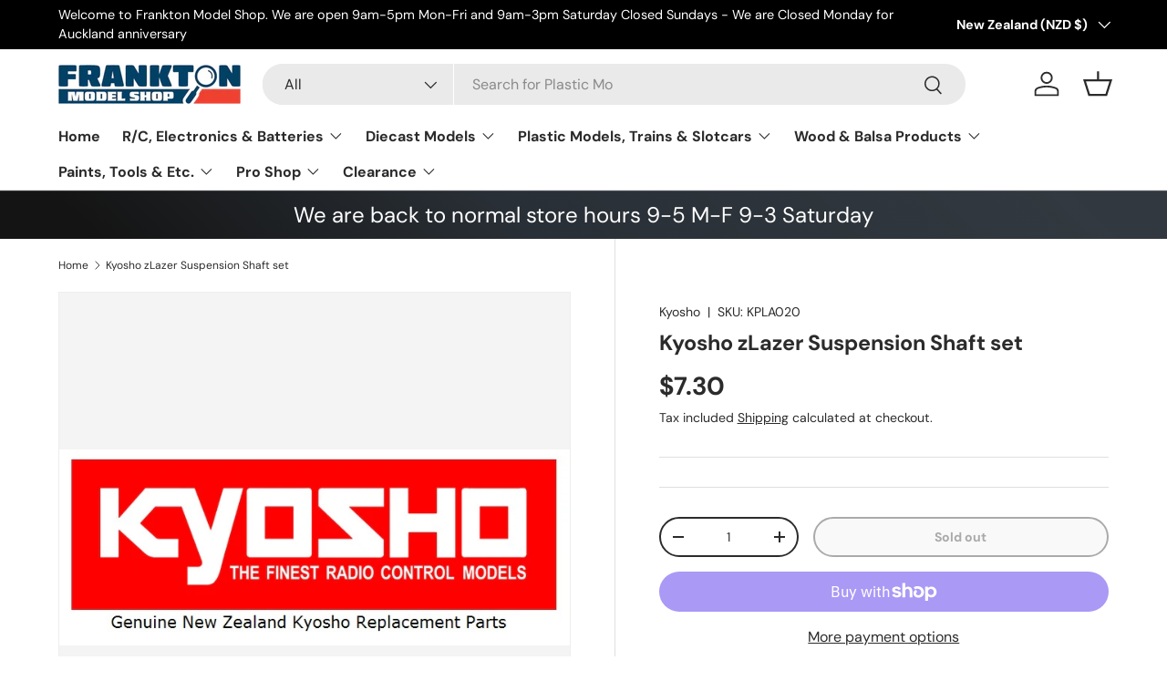

--- FILE ---
content_type: text/html; charset=utf-8
request_url: https://franktonmodels.co.nz/products/kyosho-zlazer-suspension-shaft-set
body_size: 41285
content:
<!doctype html>
<html class="no-js" lang="en" dir="ltr">
<head><meta charset="utf-8">
<meta name="viewport" content="width=device-width,initial-scale=1">
<title>Kyosho zLazer Suspension Shaft set &ndash; Frankton Model Shop</title><link rel="canonical" href="https://franktonmodels.co.nz/products/kyosho-zlazer-suspension-shaft-set"><meta name="description" content="This is a genuine Kyosho replacement part, please use your instruction manual to check that the part number is what you are looking for."><meta property="og:site_name" content="Frankton Model Shop">
<meta property="og:url" content="https://franktonmodels.co.nz/products/kyosho-zlazer-suspension-shaft-set">
<meta property="og:title" content="Kyosho zLazer Suspension Shaft set">
<meta property="og:type" content="product">
<meta property="og:description" content="This is a genuine Kyosho replacement part, please use your instruction manual to check that the part number is what you are looking for."><meta property="og:image" content="http://franktonmodels.co.nz/cdn/shop/products/kyosho_sparepart_9447339a-55aa-4197-95dc-c0bcb0aaf521.jpg?crop=center&height=1200&v=1584190223&width=1200">
  <meta property="og:image:secure_url" content="https://franktonmodels.co.nz/cdn/shop/products/kyosho_sparepart_9447339a-55aa-4197-95dc-c0bcb0aaf521.jpg?crop=center&height=1200&v=1584190223&width=1200">
  <meta property="og:image:width" content="675">
  <meta property="og:image:height" content="258"><meta property="og:price:amount" content="7.30">
  <meta property="og:price:currency" content="NZD"><meta name="twitter:card" content="summary_large_image">
<meta name="twitter:title" content="Kyosho zLazer Suspension Shaft set">
<meta name="twitter:description" content="This is a genuine Kyosho replacement part, please use your instruction manual to check that the part number is what you are looking for.">
<style data-shopify>
@font-face {
  font-family: "DM Sans";
  font-weight: 400;
  font-style: normal;
  font-display: swap;
  src: url("//franktonmodels.co.nz/cdn/fonts/dm_sans/dmsans_n4.ec80bd4dd7e1a334c969c265873491ae56018d72.woff2") format("woff2"),
       url("//franktonmodels.co.nz/cdn/fonts/dm_sans/dmsans_n4.87bdd914d8a61247b911147ae68e754d695c58a6.woff") format("woff");
}
@font-face {
  font-family: "DM Sans";
  font-weight: 700;
  font-style: normal;
  font-display: swap;
  src: url("//franktonmodels.co.nz/cdn/fonts/dm_sans/dmsans_n7.97e21d81502002291ea1de8aefb79170c6946ce5.woff2") format("woff2"),
       url("//franktonmodels.co.nz/cdn/fonts/dm_sans/dmsans_n7.af5c214f5116410ca1d53a2090665620e78e2e1b.woff") format("woff");
}
@font-face {
  font-family: "DM Sans";
  font-weight: 400;
  font-style: italic;
  font-display: swap;
  src: url("//franktonmodels.co.nz/cdn/fonts/dm_sans/dmsans_i4.b8fe05e69ee95d5a53155c346957d8cbf5081c1a.woff2") format("woff2"),
       url("//franktonmodels.co.nz/cdn/fonts/dm_sans/dmsans_i4.403fe28ee2ea63e142575c0aa47684d65f8c23a0.woff") format("woff");
}
@font-face {
  font-family: "DM Sans";
  font-weight: 700;
  font-style: italic;
  font-display: swap;
  src: url("//franktonmodels.co.nz/cdn/fonts/dm_sans/dmsans_i7.52b57f7d7342eb7255084623d98ab83fd96e7f9b.woff2") format("woff2"),
       url("//franktonmodels.co.nz/cdn/fonts/dm_sans/dmsans_i7.d5e14ef18a1d4a8ce78a4187580b4eb1759c2eda.woff") format("woff");
}
@font-face {
  font-family: "DM Sans";
  font-weight: 700;
  font-style: normal;
  font-display: swap;
  src: url("//franktonmodels.co.nz/cdn/fonts/dm_sans/dmsans_n7.97e21d81502002291ea1de8aefb79170c6946ce5.woff2") format("woff2"),
       url("//franktonmodels.co.nz/cdn/fonts/dm_sans/dmsans_n7.af5c214f5116410ca1d53a2090665620e78e2e1b.woff") format("woff");
}
@font-face {
  font-family: "DM Sans";
  font-weight: 700;
  font-style: normal;
  font-display: swap;
  src: url("//franktonmodels.co.nz/cdn/fonts/dm_sans/dmsans_n7.97e21d81502002291ea1de8aefb79170c6946ce5.woff2") format("woff2"),
       url("//franktonmodels.co.nz/cdn/fonts/dm_sans/dmsans_n7.af5c214f5116410ca1d53a2090665620e78e2e1b.woff") format("woff");
}
:root {
      --bg-color: 255 255 255 / 1.0;
      --bg-color-og: 255 255 255 / 1.0;
      --heading-color: 42 43 42;
      --text-color: 42 43 42;
      --text-color-og: 42 43 42;
      --scrollbar-color: 42 43 42;
      --link-color: 42 43 42;
      --link-color-og: 42 43 42;
      --star-color: 255 159 28;--swatch-border-color-default: 212 213 212;
        --swatch-border-color-active: 149 149 149;
        --swatch-card-size: 24px;
        --swatch-variant-picker-size: 64px;--color-scheme-1-bg: 244 244 244 / 1.0;
      --color-scheme-1-grad: linear-gradient(180deg, rgba(244, 244, 244, 1), rgba(244, 244, 244, 1) 100%);
      --color-scheme-1-heading: 42 43 42;
      --color-scheme-1-text: 42 43 42;
      --color-scheme-1-btn-bg: 255 88 13;
      --color-scheme-1-btn-text: 255 255 255;
      --color-scheme-1-btn-bg-hover: 255 124 64;--color-scheme-2-bg: 42 43 42 / 1.0;
      --color-scheme-2-grad: linear-gradient(225deg, rgba(51, 59, 67, 0.88) 8%, rgba(41, 47, 54, 1) 56%, rgba(20, 20, 20, 1) 92%);
      --color-scheme-2-heading: 255 88 13;
      --color-scheme-2-text: 255 255 255;
      --color-scheme-2-btn-bg: 255 88 13;
      --color-scheme-2-btn-text: 255 255 255;
      --color-scheme-2-btn-bg-hover: 255 124 64;--color-scheme-3-bg: 255 88 13 / 1.0;
      --color-scheme-3-grad: linear-gradient(46deg, rgba(234, 73, 0, 1) 8%, rgba(234, 73, 0, 1) 32%, rgba(255, 88, 13, 0.88) 92%);
      --color-scheme-3-heading: 255 255 255;
      --color-scheme-3-text: 255 255 255;
      --color-scheme-3-btn-bg: 42 43 42;
      --color-scheme-3-btn-text: 255 255 255;
      --color-scheme-3-btn-bg-hover: 82 83 82;

      --drawer-bg-color: 255 255 255 / 1.0;
      --drawer-text-color: 42 43 42;

      --panel-bg-color: 244 244 244 / 1.0;
      --panel-heading-color: 42 43 42;
      --panel-text-color: 42 43 42;

      --in-stock-text-color: 44 126 63;
      --low-stock-text-color: 210 134 26;
      --very-low-stock-text-color: 180 12 28;
      --no-stock-text-color: 119 119 119;
      --no-stock-backordered-text-color: 119 119 119;

      --error-bg-color: 252 237 238;
      --error-text-color: 180 12 28;
      --success-bg-color: 232 246 234;
      --success-text-color: 44 126 63;
      --info-bg-color: 228 237 250;
      --info-text-color: 26 102 210;

      --heading-font-family: "DM Sans", sans-serif;
      --heading-font-style: normal;
      --heading-font-weight: 700;
      --heading-scale-start: 4;

      --navigation-font-family: "DM Sans", sans-serif;
      --navigation-font-style: normal;
      --navigation-font-weight: 700;--heading-text-transform: none;
--subheading-text-transform: none;
      --body-font-family: "DM Sans", sans-serif;
      --body-font-style: normal;
      --body-font-weight: 400;
      --body-font-size: 16;

      --section-gap: 48;
      --heading-gap: calc(8 * var(--space-unit));--grid-column-gap: 20px;--btn-bg-color: 42 43 42;
      --btn-bg-hover-color: 82 83 82;
      --btn-text-color: 255 255 255;
      --btn-bg-color-og: 42 43 42;
      --btn-text-color-og: 255 255 255;
      --btn-alt-bg-color: 255 255 255;
      --btn-alt-bg-alpha: 1.0;
      --btn-alt-text-color: 42 43 42;
      --btn-border-width: 2px;
      --btn-padding-y: 12px;

      
      --btn-border-radius: 28px;
      

      --btn-lg-border-radius: 50%;
      --btn-icon-border-radius: 50%;
      --input-with-btn-inner-radius: var(--btn-border-radius);

      --input-bg-color: 255 255 255 / 1.0;
      --input-text-color: 42 43 42;
      --input-border-width: 2px;
      --input-border-radius: 26px;
      --textarea-border-radius: 12px;
      --input-border-radius: 28px;
      --input-lg-border-radius: 34px;
      --input-bg-color-diff-3: #f7f7f7;
      --input-bg-color-diff-6: #f0f0f0;

      --modal-border-radius: 16px;
      --modal-overlay-color: 0 0 0;
      --modal-overlay-opacity: 0.4;
      --drawer-border-radius: 16px;
      --overlay-border-radius: 0px;--custom-label-bg-color: 13 44 84;
      --custom-label-text-color: 255 255 255;--sale-label-bg-color: 170 17 85;
      --sale-label-text-color: 255 255 255;--sold-out-label-bg-color: 42 43 42;
      --sold-out-label-text-color: 255 255 255;--new-label-bg-color: 127 184 0;
      --new-label-text-color: 255 255 255;--preorder-label-bg-color: 0 166 237;
      --preorder-label-text-color: 255 255 255;

      --page-width: 1260px;
      --gutter-sm: 20px;
      --gutter-md: 32px;
      --gutter-lg: 64px;

      --payment-terms-bg-color: #ffffff;

      --coll-card-bg-color: #F9F9F9;
      --coll-card-border-color: #f2f2f2;--blend-bg-color: #f4f4f4;
        
          --aos-animate-duration: 0.6s;
        

        
          --aos-min-width: 0;
        
      

      --reading-width: 48em;
    }

    @media (max-width: 769px) {
      :root {
        --reading-width: 36em;
      }
    }
  </style><link rel="stylesheet" href="//franktonmodels.co.nz/cdn/shop/t/5/assets/main.css?v=64798522412162132091702951288">
  <script src="//franktonmodels.co.nz/cdn/shop/t/5/assets/main.js?v=6682958494115610291705626293" defer="defer"></script>

  <link rel="stylesheet" href="//franktonmodels.co.nz/cdn/shop/t/5/assets/websiteangels.css?v=143386524706256160991707852115"><link rel="preload" href="//franktonmodels.co.nz/cdn/fonts/dm_sans/dmsans_n4.ec80bd4dd7e1a334c969c265873491ae56018d72.woff2" as="font" type="font/woff2" crossorigin fetchpriority="high"><link rel="preload" href="//franktonmodels.co.nz/cdn/fonts/dm_sans/dmsans_n7.97e21d81502002291ea1de8aefb79170c6946ce5.woff2" as="font" type="font/woff2" crossorigin fetchpriority="high"><script>window.performance && window.performance.mark && window.performance.mark('shopify.content_for_header.start');</script><meta name="google-site-verification" content="J2qimaW-AyfvmhAkEoAyAjnD5EkR2JbANea3qCdXXs0">
<meta id="shopify-digital-wallet" name="shopify-digital-wallet" content="/35337699460/digital_wallets/dialog">
<meta name="shopify-checkout-api-token" content="ac34efdb67a6cc2a74bc3783d12bc314">
<link rel="alternate" type="application/json+oembed" href="https://franktonmodels.co.nz/products/kyosho-zlazer-suspension-shaft-set.oembed">
<script async="async" src="/checkouts/internal/preloads.js?locale=en-NZ"></script>
<link rel="preconnect" href="https://shop.app" crossorigin="anonymous">
<script async="async" src="https://shop.app/checkouts/internal/preloads.js?locale=en-NZ&shop_id=35337699460" crossorigin="anonymous"></script>
<script id="apple-pay-shop-capabilities" type="application/json">{"shopId":35337699460,"countryCode":"NZ","currencyCode":"NZD","merchantCapabilities":["supports3DS"],"merchantId":"gid:\/\/shopify\/Shop\/35337699460","merchantName":"Frankton Model Shop","requiredBillingContactFields":["postalAddress","email"],"requiredShippingContactFields":["postalAddress","email"],"shippingType":"shipping","supportedNetworks":["visa","masterCard","amex","jcb"],"total":{"type":"pending","label":"Frankton Model Shop","amount":"1.00"},"shopifyPaymentsEnabled":true,"supportsSubscriptions":true}</script>
<script id="shopify-features" type="application/json">{"accessToken":"ac34efdb67a6cc2a74bc3783d12bc314","betas":["rich-media-storefront-analytics"],"domain":"franktonmodels.co.nz","predictiveSearch":true,"shopId":35337699460,"locale":"en"}</script>
<script>var Shopify = Shopify || {};
Shopify.shop = "frankton-model-shop.myshopify.com";
Shopify.locale = "en";
Shopify.currency = {"active":"NZD","rate":"1.0"};
Shopify.country = "NZ";
Shopify.theme = {"name":"Updated copy of Enterprise","id":138074980578,"schema_name":"Enterprise","schema_version":"1.3.1","theme_store_id":1657,"role":"main"};
Shopify.theme.handle = "null";
Shopify.theme.style = {"id":null,"handle":null};
Shopify.cdnHost = "franktonmodels.co.nz/cdn";
Shopify.routes = Shopify.routes || {};
Shopify.routes.root = "/";</script>
<script type="module">!function(o){(o.Shopify=o.Shopify||{}).modules=!0}(window);</script>
<script>!function(o){function n(){var o=[];function n(){o.push(Array.prototype.slice.apply(arguments))}return n.q=o,n}var t=o.Shopify=o.Shopify||{};t.loadFeatures=n(),t.autoloadFeatures=n()}(window);</script>
<script>
  window.ShopifyPay = window.ShopifyPay || {};
  window.ShopifyPay.apiHost = "shop.app\/pay";
  window.ShopifyPay.redirectState = null;
</script>
<script id="shop-js-analytics" type="application/json">{"pageType":"product"}</script>
<script defer="defer" async type="module" src="//franktonmodels.co.nz/cdn/shopifycloud/shop-js/modules/v2/client.init-shop-cart-sync_BT-GjEfc.en.esm.js"></script>
<script defer="defer" async type="module" src="//franktonmodels.co.nz/cdn/shopifycloud/shop-js/modules/v2/chunk.common_D58fp_Oc.esm.js"></script>
<script defer="defer" async type="module" src="//franktonmodels.co.nz/cdn/shopifycloud/shop-js/modules/v2/chunk.modal_xMitdFEc.esm.js"></script>
<script type="module">
  await import("//franktonmodels.co.nz/cdn/shopifycloud/shop-js/modules/v2/client.init-shop-cart-sync_BT-GjEfc.en.esm.js");
await import("//franktonmodels.co.nz/cdn/shopifycloud/shop-js/modules/v2/chunk.common_D58fp_Oc.esm.js");
await import("//franktonmodels.co.nz/cdn/shopifycloud/shop-js/modules/v2/chunk.modal_xMitdFEc.esm.js");

  window.Shopify.SignInWithShop?.initShopCartSync?.({"fedCMEnabled":true,"windoidEnabled":true});

</script>
<script>
  window.Shopify = window.Shopify || {};
  if (!window.Shopify.featureAssets) window.Shopify.featureAssets = {};
  window.Shopify.featureAssets['shop-js'] = {"shop-cart-sync":["modules/v2/client.shop-cart-sync_DZOKe7Ll.en.esm.js","modules/v2/chunk.common_D58fp_Oc.esm.js","modules/v2/chunk.modal_xMitdFEc.esm.js"],"init-fed-cm":["modules/v2/client.init-fed-cm_B6oLuCjv.en.esm.js","modules/v2/chunk.common_D58fp_Oc.esm.js","modules/v2/chunk.modal_xMitdFEc.esm.js"],"shop-cash-offers":["modules/v2/client.shop-cash-offers_D2sdYoxE.en.esm.js","modules/v2/chunk.common_D58fp_Oc.esm.js","modules/v2/chunk.modal_xMitdFEc.esm.js"],"shop-login-button":["modules/v2/client.shop-login-button_QeVjl5Y3.en.esm.js","modules/v2/chunk.common_D58fp_Oc.esm.js","modules/v2/chunk.modal_xMitdFEc.esm.js"],"pay-button":["modules/v2/client.pay-button_DXTOsIq6.en.esm.js","modules/v2/chunk.common_D58fp_Oc.esm.js","modules/v2/chunk.modal_xMitdFEc.esm.js"],"shop-button":["modules/v2/client.shop-button_DQZHx9pm.en.esm.js","modules/v2/chunk.common_D58fp_Oc.esm.js","modules/v2/chunk.modal_xMitdFEc.esm.js"],"avatar":["modules/v2/client.avatar_BTnouDA3.en.esm.js"],"init-windoid":["modules/v2/client.init-windoid_CR1B-cfM.en.esm.js","modules/v2/chunk.common_D58fp_Oc.esm.js","modules/v2/chunk.modal_xMitdFEc.esm.js"],"init-shop-for-new-customer-accounts":["modules/v2/client.init-shop-for-new-customer-accounts_C_vY_xzh.en.esm.js","modules/v2/client.shop-login-button_QeVjl5Y3.en.esm.js","modules/v2/chunk.common_D58fp_Oc.esm.js","modules/v2/chunk.modal_xMitdFEc.esm.js"],"init-shop-email-lookup-coordinator":["modules/v2/client.init-shop-email-lookup-coordinator_BI7n9ZSv.en.esm.js","modules/v2/chunk.common_D58fp_Oc.esm.js","modules/v2/chunk.modal_xMitdFEc.esm.js"],"init-shop-cart-sync":["modules/v2/client.init-shop-cart-sync_BT-GjEfc.en.esm.js","modules/v2/chunk.common_D58fp_Oc.esm.js","modules/v2/chunk.modal_xMitdFEc.esm.js"],"shop-toast-manager":["modules/v2/client.shop-toast-manager_DiYdP3xc.en.esm.js","modules/v2/chunk.common_D58fp_Oc.esm.js","modules/v2/chunk.modal_xMitdFEc.esm.js"],"init-customer-accounts":["modules/v2/client.init-customer-accounts_D9ZNqS-Q.en.esm.js","modules/v2/client.shop-login-button_QeVjl5Y3.en.esm.js","modules/v2/chunk.common_D58fp_Oc.esm.js","modules/v2/chunk.modal_xMitdFEc.esm.js"],"init-customer-accounts-sign-up":["modules/v2/client.init-customer-accounts-sign-up_iGw4briv.en.esm.js","modules/v2/client.shop-login-button_QeVjl5Y3.en.esm.js","modules/v2/chunk.common_D58fp_Oc.esm.js","modules/v2/chunk.modal_xMitdFEc.esm.js"],"shop-follow-button":["modules/v2/client.shop-follow-button_CqMgW2wH.en.esm.js","modules/v2/chunk.common_D58fp_Oc.esm.js","modules/v2/chunk.modal_xMitdFEc.esm.js"],"checkout-modal":["modules/v2/client.checkout-modal_xHeaAweL.en.esm.js","modules/v2/chunk.common_D58fp_Oc.esm.js","modules/v2/chunk.modal_xMitdFEc.esm.js"],"shop-login":["modules/v2/client.shop-login_D91U-Q7h.en.esm.js","modules/v2/chunk.common_D58fp_Oc.esm.js","modules/v2/chunk.modal_xMitdFEc.esm.js"],"lead-capture":["modules/v2/client.lead-capture_BJmE1dJe.en.esm.js","modules/v2/chunk.common_D58fp_Oc.esm.js","modules/v2/chunk.modal_xMitdFEc.esm.js"],"payment-terms":["modules/v2/client.payment-terms_Ci9AEqFq.en.esm.js","modules/v2/chunk.common_D58fp_Oc.esm.js","modules/v2/chunk.modal_xMitdFEc.esm.js"]};
</script>
<script id="__st">var __st={"a":35337699460,"offset":46800,"reqid":"fa826dfd-afa3-4fe8-8629-ea0360ccbc2b-1769457709","pageurl":"franktonmodels.co.nz\/products\/kyosho-zlazer-suspension-shaft-set","u":"4aeac82ecc58","p":"product","rtyp":"product","rid":4678707740804};</script>
<script>window.ShopifyPaypalV4VisibilityTracking = true;</script>
<script id="captcha-bootstrap">!function(){'use strict';const t='contact',e='account',n='new_comment',o=[[t,t],['blogs',n],['comments',n],[t,'customer']],c=[[e,'customer_login'],[e,'guest_login'],[e,'recover_customer_password'],[e,'create_customer']],r=t=>t.map((([t,e])=>`form[action*='/${t}']:not([data-nocaptcha='true']) input[name='form_type'][value='${e}']`)).join(','),a=t=>()=>t?[...document.querySelectorAll(t)].map((t=>t.form)):[];function s(){const t=[...o],e=r(t);return a(e)}const i='password',u='form_key',d=['recaptcha-v3-token','g-recaptcha-response','h-captcha-response',i],f=()=>{try{return window.sessionStorage}catch{return}},m='__shopify_v',_=t=>t.elements[u];function p(t,e,n=!1){try{const o=window.sessionStorage,c=JSON.parse(o.getItem(e)),{data:r}=function(t){const{data:e,action:n}=t;return t[m]||n?{data:e,action:n}:{data:t,action:n}}(c);for(const[e,n]of Object.entries(r))t.elements[e]&&(t.elements[e].value=n);n&&o.removeItem(e)}catch(o){console.error('form repopulation failed',{error:o})}}const l='form_type',E='cptcha';function T(t){t.dataset[E]=!0}const w=window,h=w.document,L='Shopify',v='ce_forms',y='captcha';let A=!1;((t,e)=>{const n=(g='f06e6c50-85a8-45c8-87d0-21a2b65856fe',I='https://cdn.shopify.com/shopifycloud/storefront-forms-hcaptcha/ce_storefront_forms_captcha_hcaptcha.v1.5.2.iife.js',D={infoText:'Protected by hCaptcha',privacyText:'Privacy',termsText:'Terms'},(t,e,n)=>{const o=w[L][v],c=o.bindForm;if(c)return c(t,g,e,D).then(n);var r;o.q.push([[t,g,e,D],n]),r=I,A||(h.body.append(Object.assign(h.createElement('script'),{id:'captcha-provider',async:!0,src:r})),A=!0)});var g,I,D;w[L]=w[L]||{},w[L][v]=w[L][v]||{},w[L][v].q=[],w[L][y]=w[L][y]||{},w[L][y].protect=function(t,e){n(t,void 0,e),T(t)},Object.freeze(w[L][y]),function(t,e,n,w,h,L){const[v,y,A,g]=function(t,e,n){const i=e?o:[],u=t?c:[],d=[...i,...u],f=r(d),m=r(i),_=r(d.filter((([t,e])=>n.includes(e))));return[a(f),a(m),a(_),s()]}(w,h,L),I=t=>{const e=t.target;return e instanceof HTMLFormElement?e:e&&e.form},D=t=>v().includes(t);t.addEventListener('submit',(t=>{const e=I(t);if(!e)return;const n=D(e)&&!e.dataset.hcaptchaBound&&!e.dataset.recaptchaBound,o=_(e),c=g().includes(e)&&(!o||!o.value);(n||c)&&t.preventDefault(),c&&!n&&(function(t){try{if(!f())return;!function(t){const e=f();if(!e)return;const n=_(t);if(!n)return;const o=n.value;o&&e.removeItem(o)}(t);const e=Array.from(Array(32),(()=>Math.random().toString(36)[2])).join('');!function(t,e){_(t)||t.append(Object.assign(document.createElement('input'),{type:'hidden',name:u})),t.elements[u].value=e}(t,e),function(t,e){const n=f();if(!n)return;const o=[...t.querySelectorAll(`input[type='${i}']`)].map((({name:t})=>t)),c=[...d,...o],r={};for(const[a,s]of new FormData(t).entries())c.includes(a)||(r[a]=s);n.setItem(e,JSON.stringify({[m]:1,action:t.action,data:r}))}(t,e)}catch(e){console.error('failed to persist form',e)}}(e),e.submit())}));const S=(t,e)=>{t&&!t.dataset[E]&&(n(t,e.some((e=>e===t))),T(t))};for(const o of['focusin','change'])t.addEventListener(o,(t=>{const e=I(t);D(e)&&S(e,y())}));const B=e.get('form_key'),M=e.get(l),P=B&&M;t.addEventListener('DOMContentLoaded',(()=>{const t=y();if(P)for(const e of t)e.elements[l].value===M&&p(e,B);[...new Set([...A(),...v().filter((t=>'true'===t.dataset.shopifyCaptcha))])].forEach((e=>S(e,t)))}))}(h,new URLSearchParams(w.location.search),n,t,e,['guest_login'])})(!0,!0)}();</script>
<script integrity="sha256-4kQ18oKyAcykRKYeNunJcIwy7WH5gtpwJnB7kiuLZ1E=" data-source-attribution="shopify.loadfeatures" defer="defer" src="//franktonmodels.co.nz/cdn/shopifycloud/storefront/assets/storefront/load_feature-a0a9edcb.js" crossorigin="anonymous"></script>
<script crossorigin="anonymous" defer="defer" src="//franktonmodels.co.nz/cdn/shopifycloud/storefront/assets/shopify_pay/storefront-65b4c6d7.js?v=20250812"></script>
<script data-source-attribution="shopify.dynamic_checkout.dynamic.init">var Shopify=Shopify||{};Shopify.PaymentButton=Shopify.PaymentButton||{isStorefrontPortableWallets:!0,init:function(){window.Shopify.PaymentButton.init=function(){};var t=document.createElement("script");t.src="https://franktonmodels.co.nz/cdn/shopifycloud/portable-wallets/latest/portable-wallets.en.js",t.type="module",document.head.appendChild(t)}};
</script>
<script data-source-attribution="shopify.dynamic_checkout.buyer_consent">
  function portableWalletsHideBuyerConsent(e){var t=document.getElementById("shopify-buyer-consent"),n=document.getElementById("shopify-subscription-policy-button");t&&n&&(t.classList.add("hidden"),t.setAttribute("aria-hidden","true"),n.removeEventListener("click",e))}function portableWalletsShowBuyerConsent(e){var t=document.getElementById("shopify-buyer-consent"),n=document.getElementById("shopify-subscription-policy-button");t&&n&&(t.classList.remove("hidden"),t.removeAttribute("aria-hidden"),n.addEventListener("click",e))}window.Shopify?.PaymentButton&&(window.Shopify.PaymentButton.hideBuyerConsent=portableWalletsHideBuyerConsent,window.Shopify.PaymentButton.showBuyerConsent=portableWalletsShowBuyerConsent);
</script>
<script>
  function portableWalletsCleanup(e){e&&e.src&&console.error("Failed to load portable wallets script "+e.src);var t=document.querySelectorAll("shopify-accelerated-checkout .shopify-payment-button__skeleton, shopify-accelerated-checkout-cart .wallet-cart-button__skeleton"),e=document.getElementById("shopify-buyer-consent");for(let e=0;e<t.length;e++)t[e].remove();e&&e.remove()}function portableWalletsNotLoadedAsModule(e){e instanceof ErrorEvent&&"string"==typeof e.message&&e.message.includes("import.meta")&&"string"==typeof e.filename&&e.filename.includes("portable-wallets")&&(window.removeEventListener("error",portableWalletsNotLoadedAsModule),window.Shopify.PaymentButton.failedToLoad=e,"loading"===document.readyState?document.addEventListener("DOMContentLoaded",window.Shopify.PaymentButton.init):window.Shopify.PaymentButton.init())}window.addEventListener("error",portableWalletsNotLoadedAsModule);
</script>

<script type="module" src="https://franktonmodels.co.nz/cdn/shopifycloud/portable-wallets/latest/portable-wallets.en.js" onError="portableWalletsCleanup(this)" crossorigin="anonymous"></script>
<script nomodule>
  document.addEventListener("DOMContentLoaded", portableWalletsCleanup);
</script>

<link id="shopify-accelerated-checkout-styles" rel="stylesheet" media="screen" href="https://franktonmodels.co.nz/cdn/shopifycloud/portable-wallets/latest/accelerated-checkout-backwards-compat.css" crossorigin="anonymous">
<style id="shopify-accelerated-checkout-cart">
        #shopify-buyer-consent {
  margin-top: 1em;
  display: inline-block;
  width: 100%;
}

#shopify-buyer-consent.hidden {
  display: none;
}

#shopify-subscription-policy-button {
  background: none;
  border: none;
  padding: 0;
  text-decoration: underline;
  font-size: inherit;
  cursor: pointer;
}

#shopify-subscription-policy-button::before {
  box-shadow: none;
}

      </style>
<script id="sections-script" data-sections="header,footer" defer="defer" src="//franktonmodels.co.nz/cdn/shop/t/5/compiled_assets/scripts.js?v=1889"></script>
<script>window.performance && window.performance.mark && window.performance.mark('shopify.content_for_header.end');</script>

    <script src="//franktonmodels.co.nz/cdn/shop/t/5/assets/animate-on-scroll.js?v=15249566486942820451700033766" defer="defer"></script>
    <link rel="stylesheet" href="//franktonmodels.co.nz/cdn/shop/t/5/assets/animate-on-scroll.css?v=116194678796051782541700033766">
  

  <script>document.documentElement.className = document.documentElement.className.replace('no-js', 'js');</script><!-- CC Custom Head Start --><!-- CC Custom Head End --><link href="https://monorail-edge.shopifysvc.com" rel="dns-prefetch">
<script>(function(){if ("sendBeacon" in navigator && "performance" in window) {try {var session_token_from_headers = performance.getEntriesByType('navigation')[0].serverTiming.find(x => x.name == '_s').description;} catch {var session_token_from_headers = undefined;}var session_cookie_matches = document.cookie.match(/_shopify_s=([^;]*)/);var session_token_from_cookie = session_cookie_matches && session_cookie_matches.length === 2 ? session_cookie_matches[1] : "";var session_token = session_token_from_headers || session_token_from_cookie || "";function handle_abandonment_event(e) {var entries = performance.getEntries().filter(function(entry) {return /monorail-edge.shopifysvc.com/.test(entry.name);});if (!window.abandonment_tracked && entries.length === 0) {window.abandonment_tracked = true;var currentMs = Date.now();var navigation_start = performance.timing.navigationStart;var payload = {shop_id: 35337699460,url: window.location.href,navigation_start,duration: currentMs - navigation_start,session_token,page_type: "product"};window.navigator.sendBeacon("https://monorail-edge.shopifysvc.com/v1/produce", JSON.stringify({schema_id: "online_store_buyer_site_abandonment/1.1",payload: payload,metadata: {event_created_at_ms: currentMs,event_sent_at_ms: currentMs}}));}}window.addEventListener('pagehide', handle_abandonment_event);}}());</script>
<script id="web-pixels-manager-setup">(function e(e,d,r,n,o){if(void 0===o&&(o={}),!Boolean(null===(a=null===(i=window.Shopify)||void 0===i?void 0:i.analytics)||void 0===a?void 0:a.replayQueue)){var i,a;window.Shopify=window.Shopify||{};var t=window.Shopify;t.analytics=t.analytics||{};var s=t.analytics;s.replayQueue=[],s.publish=function(e,d,r){return s.replayQueue.push([e,d,r]),!0};try{self.performance.mark("wpm:start")}catch(e){}var l=function(){var e={modern:/Edge?\/(1{2}[4-9]|1[2-9]\d|[2-9]\d{2}|\d{4,})\.\d+(\.\d+|)|Firefox\/(1{2}[4-9]|1[2-9]\d|[2-9]\d{2}|\d{4,})\.\d+(\.\d+|)|Chrom(ium|e)\/(9{2}|\d{3,})\.\d+(\.\d+|)|(Maci|X1{2}).+ Version\/(15\.\d+|(1[6-9]|[2-9]\d|\d{3,})\.\d+)([,.]\d+|)( \(\w+\)|)( Mobile\/\w+|) Safari\/|Chrome.+OPR\/(9{2}|\d{3,})\.\d+\.\d+|(CPU[ +]OS|iPhone[ +]OS|CPU[ +]iPhone|CPU IPhone OS|CPU iPad OS)[ +]+(15[._]\d+|(1[6-9]|[2-9]\d|\d{3,})[._]\d+)([._]\d+|)|Android:?[ /-](13[3-9]|1[4-9]\d|[2-9]\d{2}|\d{4,})(\.\d+|)(\.\d+|)|Android.+Firefox\/(13[5-9]|1[4-9]\d|[2-9]\d{2}|\d{4,})\.\d+(\.\d+|)|Android.+Chrom(ium|e)\/(13[3-9]|1[4-9]\d|[2-9]\d{2}|\d{4,})\.\d+(\.\d+|)|SamsungBrowser\/([2-9]\d|\d{3,})\.\d+/,legacy:/Edge?\/(1[6-9]|[2-9]\d|\d{3,})\.\d+(\.\d+|)|Firefox\/(5[4-9]|[6-9]\d|\d{3,})\.\d+(\.\d+|)|Chrom(ium|e)\/(5[1-9]|[6-9]\d|\d{3,})\.\d+(\.\d+|)([\d.]+$|.*Safari\/(?![\d.]+ Edge\/[\d.]+$))|(Maci|X1{2}).+ Version\/(10\.\d+|(1[1-9]|[2-9]\d|\d{3,})\.\d+)([,.]\d+|)( \(\w+\)|)( Mobile\/\w+|) Safari\/|Chrome.+OPR\/(3[89]|[4-9]\d|\d{3,})\.\d+\.\d+|(CPU[ +]OS|iPhone[ +]OS|CPU[ +]iPhone|CPU IPhone OS|CPU iPad OS)[ +]+(10[._]\d+|(1[1-9]|[2-9]\d|\d{3,})[._]\d+)([._]\d+|)|Android:?[ /-](13[3-9]|1[4-9]\d|[2-9]\d{2}|\d{4,})(\.\d+|)(\.\d+|)|Mobile Safari.+OPR\/([89]\d|\d{3,})\.\d+\.\d+|Android.+Firefox\/(13[5-9]|1[4-9]\d|[2-9]\d{2}|\d{4,})\.\d+(\.\d+|)|Android.+Chrom(ium|e)\/(13[3-9]|1[4-9]\d|[2-9]\d{2}|\d{4,})\.\d+(\.\d+|)|Android.+(UC? ?Browser|UCWEB|U3)[ /]?(15\.([5-9]|\d{2,})|(1[6-9]|[2-9]\d|\d{3,})\.\d+)\.\d+|SamsungBrowser\/(5\.\d+|([6-9]|\d{2,})\.\d+)|Android.+MQ{2}Browser\/(14(\.(9|\d{2,})|)|(1[5-9]|[2-9]\d|\d{3,})(\.\d+|))(\.\d+|)|K[Aa][Ii]OS\/(3\.\d+|([4-9]|\d{2,})\.\d+)(\.\d+|)/},d=e.modern,r=e.legacy,n=navigator.userAgent;return n.match(d)?"modern":n.match(r)?"legacy":"unknown"}(),u="modern"===l?"modern":"legacy",c=(null!=n?n:{modern:"",legacy:""})[u],f=function(e){return[e.baseUrl,"/wpm","/b",e.hashVersion,"modern"===e.buildTarget?"m":"l",".js"].join("")}({baseUrl:d,hashVersion:r,buildTarget:u}),m=function(e){var d=e.version,r=e.bundleTarget,n=e.surface,o=e.pageUrl,i=e.monorailEndpoint;return{emit:function(e){var a=e.status,t=e.errorMsg,s=(new Date).getTime(),l=JSON.stringify({metadata:{event_sent_at_ms:s},events:[{schema_id:"web_pixels_manager_load/3.1",payload:{version:d,bundle_target:r,page_url:o,status:a,surface:n,error_msg:t},metadata:{event_created_at_ms:s}}]});if(!i)return console&&console.warn&&console.warn("[Web Pixels Manager] No Monorail endpoint provided, skipping logging."),!1;try{return self.navigator.sendBeacon.bind(self.navigator)(i,l)}catch(e){}var u=new XMLHttpRequest;try{return u.open("POST",i,!0),u.setRequestHeader("Content-Type","text/plain"),u.send(l),!0}catch(e){return console&&console.warn&&console.warn("[Web Pixels Manager] Got an unhandled error while logging to Monorail."),!1}}}}({version:r,bundleTarget:l,surface:e.surface,pageUrl:self.location.href,monorailEndpoint:e.monorailEndpoint});try{o.browserTarget=l,function(e){var d=e.src,r=e.async,n=void 0===r||r,o=e.onload,i=e.onerror,a=e.sri,t=e.scriptDataAttributes,s=void 0===t?{}:t,l=document.createElement("script"),u=document.querySelector("head"),c=document.querySelector("body");if(l.async=n,l.src=d,a&&(l.integrity=a,l.crossOrigin="anonymous"),s)for(var f in s)if(Object.prototype.hasOwnProperty.call(s,f))try{l.dataset[f]=s[f]}catch(e){}if(o&&l.addEventListener("load",o),i&&l.addEventListener("error",i),u)u.appendChild(l);else{if(!c)throw new Error("Did not find a head or body element to append the script");c.appendChild(l)}}({src:f,async:!0,onload:function(){if(!function(){var e,d;return Boolean(null===(d=null===(e=window.Shopify)||void 0===e?void 0:e.analytics)||void 0===d?void 0:d.initialized)}()){var d=window.webPixelsManager.init(e)||void 0;if(d){var r=window.Shopify.analytics;r.replayQueue.forEach((function(e){var r=e[0],n=e[1],o=e[2];d.publishCustomEvent(r,n,o)})),r.replayQueue=[],r.publish=d.publishCustomEvent,r.visitor=d.visitor,r.initialized=!0}}},onerror:function(){return m.emit({status:"failed",errorMsg:"".concat(f," has failed to load")})},sri:function(e){var d=/^sha384-[A-Za-z0-9+/=]+$/;return"string"==typeof e&&d.test(e)}(c)?c:"",scriptDataAttributes:o}),m.emit({status:"loading"})}catch(e){m.emit({status:"failed",errorMsg:(null==e?void 0:e.message)||"Unknown error"})}}})({shopId: 35337699460,storefrontBaseUrl: "https://franktonmodels.co.nz",extensionsBaseUrl: "https://extensions.shopifycdn.com/cdn/shopifycloud/web-pixels-manager",monorailEndpoint: "https://monorail-edge.shopifysvc.com/unstable/produce_batch",surface: "storefront-renderer",enabledBetaFlags: ["2dca8a86"],webPixelsConfigList: [{"id":"508428514","configuration":"{\"config\":\"{\\\"pixel_id\\\":\\\"GT-5N57VSTW\\\",\\\"target_country\\\":\\\"NZ\\\",\\\"gtag_events\\\":[{\\\"type\\\":\\\"purchase\\\",\\\"action_label\\\":\\\"MC-EB6NY4S4XK\\\"},{\\\"type\\\":\\\"page_view\\\",\\\"action_label\\\":\\\"MC-EB6NY4S4XK\\\"},{\\\"type\\\":\\\"view_item\\\",\\\"action_label\\\":\\\"MC-EB6NY4S4XK\\\"}],\\\"enable_monitoring_mode\\\":false}\"}","eventPayloadVersion":"v1","runtimeContext":"OPEN","scriptVersion":"b2a88bafab3e21179ed38636efcd8a93","type":"APP","apiClientId":1780363,"privacyPurposes":[],"dataSharingAdjustments":{"protectedCustomerApprovalScopes":["read_customer_address","read_customer_email","read_customer_name","read_customer_personal_data","read_customer_phone"]}},{"id":"shopify-app-pixel","configuration":"{}","eventPayloadVersion":"v1","runtimeContext":"STRICT","scriptVersion":"0450","apiClientId":"shopify-pixel","type":"APP","privacyPurposes":["ANALYTICS","MARKETING"]},{"id":"shopify-custom-pixel","eventPayloadVersion":"v1","runtimeContext":"LAX","scriptVersion":"0450","apiClientId":"shopify-pixel","type":"CUSTOM","privacyPurposes":["ANALYTICS","MARKETING"]}],isMerchantRequest: false,initData: {"shop":{"name":"Frankton Model Shop","paymentSettings":{"currencyCode":"NZD"},"myshopifyDomain":"frankton-model-shop.myshopify.com","countryCode":"NZ","storefrontUrl":"https:\/\/franktonmodels.co.nz"},"customer":null,"cart":null,"checkout":null,"productVariants":[{"price":{"amount":7.3,"currencyCode":"NZD"},"product":{"title":"Kyosho zLazer Suspension Shaft set","vendor":"Kyosho","id":"4678707740804","untranslatedTitle":"Kyosho zLazer Suspension Shaft set","url":"\/products\/kyosho-zlazer-suspension-shaft-set","type":"R\/C Car Parts"},"id":"32720370991236","image":{"src":"\/\/franktonmodels.co.nz\/cdn\/shop\/products\/kyosho_sparepart_9447339a-55aa-4197-95dc-c0bcb0aaf521.jpg?v=1584190223"},"sku":"KPLA020","title":"Default Title","untranslatedTitle":"Default Title"}],"purchasingCompany":null},},"https://franktonmodels.co.nz/cdn","fcfee988w5aeb613cpc8e4bc33m6693e112",{"modern":"","legacy":""},{"shopId":"35337699460","storefrontBaseUrl":"https:\/\/franktonmodels.co.nz","extensionBaseUrl":"https:\/\/extensions.shopifycdn.com\/cdn\/shopifycloud\/web-pixels-manager","surface":"storefront-renderer","enabledBetaFlags":"[\"2dca8a86\"]","isMerchantRequest":"false","hashVersion":"fcfee988w5aeb613cpc8e4bc33m6693e112","publish":"custom","events":"[[\"page_viewed\",{}],[\"product_viewed\",{\"productVariant\":{\"price\":{\"amount\":7.3,\"currencyCode\":\"NZD\"},\"product\":{\"title\":\"Kyosho zLazer Suspension Shaft set\",\"vendor\":\"Kyosho\",\"id\":\"4678707740804\",\"untranslatedTitle\":\"Kyosho zLazer Suspension Shaft set\",\"url\":\"\/products\/kyosho-zlazer-suspension-shaft-set\",\"type\":\"R\/C Car Parts\"},\"id\":\"32720370991236\",\"image\":{\"src\":\"\/\/franktonmodels.co.nz\/cdn\/shop\/products\/kyosho_sparepart_9447339a-55aa-4197-95dc-c0bcb0aaf521.jpg?v=1584190223\"},\"sku\":\"KPLA020\",\"title\":\"Default Title\",\"untranslatedTitle\":\"Default Title\"}}]]"});</script><script>
  window.ShopifyAnalytics = window.ShopifyAnalytics || {};
  window.ShopifyAnalytics.meta = window.ShopifyAnalytics.meta || {};
  window.ShopifyAnalytics.meta.currency = 'NZD';
  var meta = {"product":{"id":4678707740804,"gid":"gid:\/\/shopify\/Product\/4678707740804","vendor":"Kyosho","type":"R\/C Car Parts","handle":"kyosho-zlazer-suspension-shaft-set","variants":[{"id":32720370991236,"price":730,"name":"Kyosho zLazer Suspension Shaft set","public_title":null,"sku":"KPLA020"}],"remote":false},"page":{"pageType":"product","resourceType":"product","resourceId":4678707740804,"requestId":"fa826dfd-afa3-4fe8-8629-ea0360ccbc2b-1769457709"}};
  for (var attr in meta) {
    window.ShopifyAnalytics.meta[attr] = meta[attr];
  }
</script>
<script class="analytics">
  (function () {
    var customDocumentWrite = function(content) {
      var jquery = null;

      if (window.jQuery) {
        jquery = window.jQuery;
      } else if (window.Checkout && window.Checkout.$) {
        jquery = window.Checkout.$;
      }

      if (jquery) {
        jquery('body').append(content);
      }
    };

    var hasLoggedConversion = function(token) {
      if (token) {
        return document.cookie.indexOf('loggedConversion=' + token) !== -1;
      }
      return false;
    }

    var setCookieIfConversion = function(token) {
      if (token) {
        var twoMonthsFromNow = new Date(Date.now());
        twoMonthsFromNow.setMonth(twoMonthsFromNow.getMonth() + 2);

        document.cookie = 'loggedConversion=' + token + '; expires=' + twoMonthsFromNow;
      }
    }

    var trekkie = window.ShopifyAnalytics.lib = window.trekkie = window.trekkie || [];
    if (trekkie.integrations) {
      return;
    }
    trekkie.methods = [
      'identify',
      'page',
      'ready',
      'track',
      'trackForm',
      'trackLink'
    ];
    trekkie.factory = function(method) {
      return function() {
        var args = Array.prototype.slice.call(arguments);
        args.unshift(method);
        trekkie.push(args);
        return trekkie;
      };
    };
    for (var i = 0; i < trekkie.methods.length; i++) {
      var key = trekkie.methods[i];
      trekkie[key] = trekkie.factory(key);
    }
    trekkie.load = function(config) {
      trekkie.config = config || {};
      trekkie.config.initialDocumentCookie = document.cookie;
      var first = document.getElementsByTagName('script')[0];
      var script = document.createElement('script');
      script.type = 'text/javascript';
      script.onerror = function(e) {
        var scriptFallback = document.createElement('script');
        scriptFallback.type = 'text/javascript';
        scriptFallback.onerror = function(error) {
                var Monorail = {
      produce: function produce(monorailDomain, schemaId, payload) {
        var currentMs = new Date().getTime();
        var event = {
          schema_id: schemaId,
          payload: payload,
          metadata: {
            event_created_at_ms: currentMs,
            event_sent_at_ms: currentMs
          }
        };
        return Monorail.sendRequest("https://" + monorailDomain + "/v1/produce", JSON.stringify(event));
      },
      sendRequest: function sendRequest(endpointUrl, payload) {
        // Try the sendBeacon API
        if (window && window.navigator && typeof window.navigator.sendBeacon === 'function' && typeof window.Blob === 'function' && !Monorail.isIos12()) {
          var blobData = new window.Blob([payload], {
            type: 'text/plain'
          });

          if (window.navigator.sendBeacon(endpointUrl, blobData)) {
            return true;
          } // sendBeacon was not successful

        } // XHR beacon

        var xhr = new XMLHttpRequest();

        try {
          xhr.open('POST', endpointUrl);
          xhr.setRequestHeader('Content-Type', 'text/plain');
          xhr.send(payload);
        } catch (e) {
          console.log(e);
        }

        return false;
      },
      isIos12: function isIos12() {
        return window.navigator.userAgent.lastIndexOf('iPhone; CPU iPhone OS 12_') !== -1 || window.navigator.userAgent.lastIndexOf('iPad; CPU OS 12_') !== -1;
      }
    };
    Monorail.produce('monorail-edge.shopifysvc.com',
      'trekkie_storefront_load_errors/1.1',
      {shop_id: 35337699460,
      theme_id: 138074980578,
      app_name: "storefront",
      context_url: window.location.href,
      source_url: "//franktonmodels.co.nz/cdn/s/trekkie.storefront.a804e9514e4efded663580eddd6991fcc12b5451.min.js"});

        };
        scriptFallback.async = true;
        scriptFallback.src = '//franktonmodels.co.nz/cdn/s/trekkie.storefront.a804e9514e4efded663580eddd6991fcc12b5451.min.js';
        first.parentNode.insertBefore(scriptFallback, first);
      };
      script.async = true;
      script.src = '//franktonmodels.co.nz/cdn/s/trekkie.storefront.a804e9514e4efded663580eddd6991fcc12b5451.min.js';
      first.parentNode.insertBefore(script, first);
    };
    trekkie.load(
      {"Trekkie":{"appName":"storefront","development":false,"defaultAttributes":{"shopId":35337699460,"isMerchantRequest":null,"themeId":138074980578,"themeCityHash":"6510006510693883325","contentLanguage":"en","currency":"NZD","eventMetadataId":"29f3be2a-1000-40b3-a96a-6382196a01a8"},"isServerSideCookieWritingEnabled":true,"monorailRegion":"shop_domain","enabledBetaFlags":["65f19447"]},"Session Attribution":{},"S2S":{"facebookCapiEnabled":false,"source":"trekkie-storefront-renderer","apiClientId":580111}}
    );

    var loaded = false;
    trekkie.ready(function() {
      if (loaded) return;
      loaded = true;

      window.ShopifyAnalytics.lib = window.trekkie;

      var originalDocumentWrite = document.write;
      document.write = customDocumentWrite;
      try { window.ShopifyAnalytics.merchantGoogleAnalytics.call(this); } catch(error) {};
      document.write = originalDocumentWrite;

      window.ShopifyAnalytics.lib.page(null,{"pageType":"product","resourceType":"product","resourceId":4678707740804,"requestId":"fa826dfd-afa3-4fe8-8629-ea0360ccbc2b-1769457709","shopifyEmitted":true});

      var match = window.location.pathname.match(/checkouts\/(.+)\/(thank_you|post_purchase)/)
      var token = match? match[1]: undefined;
      if (!hasLoggedConversion(token)) {
        setCookieIfConversion(token);
        window.ShopifyAnalytics.lib.track("Viewed Product",{"currency":"NZD","variantId":32720370991236,"productId":4678707740804,"productGid":"gid:\/\/shopify\/Product\/4678707740804","name":"Kyosho zLazer Suspension Shaft set","price":"7.30","sku":"KPLA020","brand":"Kyosho","variant":null,"category":"R\/C Car Parts","nonInteraction":true,"remote":false},undefined,undefined,{"shopifyEmitted":true});
      window.ShopifyAnalytics.lib.track("monorail:\/\/trekkie_storefront_viewed_product\/1.1",{"currency":"NZD","variantId":32720370991236,"productId":4678707740804,"productGid":"gid:\/\/shopify\/Product\/4678707740804","name":"Kyosho zLazer Suspension Shaft set","price":"7.30","sku":"KPLA020","brand":"Kyosho","variant":null,"category":"R\/C Car Parts","nonInteraction":true,"remote":false,"referer":"https:\/\/franktonmodels.co.nz\/products\/kyosho-zlazer-suspension-shaft-set"});
      }
    });


        var eventsListenerScript = document.createElement('script');
        eventsListenerScript.async = true;
        eventsListenerScript.src = "//franktonmodels.co.nz/cdn/shopifycloud/storefront/assets/shop_events_listener-3da45d37.js";
        document.getElementsByTagName('head')[0].appendChild(eventsListenerScript);

})();</script>
<script
  defer
  src="https://franktonmodels.co.nz/cdn/shopifycloud/perf-kit/shopify-perf-kit-3.0.4.min.js"
  data-application="storefront-renderer"
  data-shop-id="35337699460"
  data-render-region="gcp-us-east1"
  data-page-type="product"
  data-theme-instance-id="138074980578"
  data-theme-name="Enterprise"
  data-theme-version="1.3.1"
  data-monorail-region="shop_domain"
  data-resource-timing-sampling-rate="10"
  data-shs="true"
  data-shs-beacon="true"
  data-shs-export-with-fetch="true"
  data-shs-logs-sample-rate="1"
  data-shs-beacon-endpoint="https://franktonmodels.co.nz/api/collect"
></script>
</head>

<body class="cc-animate-enabled">
  <a class="skip-link btn btn--primary visually-hidden" href="#main-content">Skip to content</a><!-- BEGIN sections: header-group -->
<div id="shopify-section-sections--17004758106338__announcement" class="shopify-section shopify-section-group-header-group cc-announcement">
<link href="//franktonmodels.co.nz/cdn/shop/t/5/assets/announcement.css?v=64767389152932430921700033766" rel="stylesheet" type="text/css" media="all" />
  <script src="//franktonmodels.co.nz/cdn/shop/t/5/assets/announcement.js?v=104149175048479582391700033766" defer="defer"></script><style data-shopify>.announcement {
      --announcement-text-color: 255 255 255;
      background-color: #000000;
    }</style><script src="//franktonmodels.co.nz/cdn/shop/t/5/assets/custom-select.js?v=58588404616066706311701036472" defer="defer"></script><announcement-bar class="announcement block text-body-small" data-slide-delay="7000">
    <div class="container">
      <div class="flex">
        <div class="announcement__col--left announcement__col--align-left announcement__slider" aria-roledescription="carousel" aria-live="off"><div class="announcement__text flex items-center m-0"  aria-roledescription="slide">
              <div class="rte"><p>Welcome to Frankton Model Shop. We are open 9am-5pm Mon-Fri and 9am-3pm Saturday Closed Sundays - We are Closed Monday for Auckland anniversary </p><p></p></div>
            </div><div class="announcement__text flex items-center m-0"  aria-roledescription="slide">
              <div class="rte"><p>AfterPay available </p><p></p></div>
            </div><div class="announcement__text flex items-center m-0"  aria-roledescription="slide">
              <div class="rte"><p><strong>Proudly </strong>Supplying<strong> Hobby Products for over  75 Years</strong></p></div>
            </div></div>

        
          <div class="announcement__col--right hidden md:flex md:items-center"><div class="announcement__localization">
                <form method="post" action="/localization" id="nav-localization" accept-charset="UTF-8" class="form localization no-js-hidden" enctype="multipart/form-data"><input type="hidden" name="form_type" value="localization" /><input type="hidden" name="utf8" value="✓" /><input type="hidden" name="_method" value="put" /><input type="hidden" name="return_to" value="/products/kyosho-zlazer-suspension-shaft-set" /><div class="localization__grid"><div class="localization__selector">
        <input type="hidden" name="country_code" value="NZ">
<country-selector><label class="label visually-hidden no-js-hidden" id="nav-localization-country-label">Country/Region</label><div class="custom-select relative w-full no-js-hidden"><button class="custom-select__btn input items-center" type="button"
            aria-expanded="false" aria-haspopup="listbox" aria-labelledby="nav-localization-country-label"
            >
      <span class="text-start">New Zealand (NZD&nbsp;$)</span>
      <svg width="20" height="20" viewBox="0 0 24 24" class="icon" role="presentation" focusable="false" aria-hidden="true">
        <path d="M20 8.5 12.5 16 5 8.5" stroke="currentColor" stroke-width="1.5" fill="none"/>
      </svg>
    </button>
    <ul class="custom-select__listbox absolute invisible" role="listbox" tabindex="-1"
        aria-hidden="true" hidden aria-activedescendant="nav-localization-country-opt-0"><li class="custom-select__option flex items-center js-option" id="nav-localization-country-opt-0" role="option"
            data-value="NZ"
            
             aria-selected="true">
          <span class="pointer-events-none">New Zealand (NZD&nbsp;$)</span>
        </li></ul>
  </div></country-selector></div></div><script>
      customElements.whenDefined('custom-select').then(() => {
        if (!customElements.get('country-selector')) {
          class CountrySelector extends customElements.get('custom-select') {
            constructor() {
              super();
              this.loaded = false;
            }

            async showListbox() {
              if (this.loaded) {
                super.showListbox();
                return;
              }

              this.button.classList.add('is-loading');
              this.button.setAttribute('aria-disabled', 'true');

              try {
                const response = await fetch('?section_id=country-selector');
                if (!response.ok) throw new Error(response.status);

                const tmpl = document.createElement('template');
                tmpl.innerHTML = await response.text();

                const el = tmpl.content.querySelector('.custom-select__listbox');
                this.listbox.innerHTML = el.innerHTML;

                this.options = this.querySelectorAll('.custom-select__option');
                this.loaded = true;
              } catch {
                this.listbox.innerHTML = '<li>Error fetching countries, please try again.</li>';
              } finally {
                super.showListbox();
                this.button.classList.remove('is-loading');
                this.button.setAttribute('aria-disabled', 'false');
              }
            }

            setButtonWidth() {
              return;
            }
          }

          customElements.define('country-selector', CountrySelector);
        }
      });
    </script><script>
    document.getElementById('nav-localization').addEventListener('change', (evt) => {
      const input = evt.target.previousElementSibling;
      if (input && input.tagName === 'INPUT') {
        input.value = evt.detail.selectedValue;
        evt.currentTarget.submit();
      }
    });
  </script></form>
              </div></div></div>
    </div>
  </announcement-bar>
</div><div id="shopify-section-sections--17004758106338__header" class="shopify-section shopify-section-group-header-group cc-header">
<style data-shopify>.header {
  --bg-color: 255 255 255 / 1.0;
  --text-color: 42 43 42;
  --nav-bg-color: 255 255 255;
  --nav-text-color: 42 43 42;
  --nav-child-bg-color:  255 255 255;
  --nav-child-text-color: 42 43 42;
  --header-accent-color: 119 119 119;
  --search-bg-color: #eaeaea;
  
  
  }</style><store-header class="header bg-theme-bg text-theme-text has-motion
  "data-is-sticky="true"style="--header-transition-speed: 300ms">
  <header class="header__grid header__grid--left-logo container flex flex-wrap items-center">
    <div class="header__logo logo flex js-closes-menu"><a class="logo__link inline-block" href="/">
            
<span class="flex" style="max-width: 200px;">
                    <img srcset="//franktonmodels.co.nz/cdn/shop/files/Frankton-Model-Shop-Logo-Standard-on-White.jpg?v=1702581596&width=200, //franktonmodels.co.nz/cdn/shop/files/Frankton-Model-Shop-Logo-Standard-on-White.jpg?v=1702581596&width=400 2x" src="//franktonmodels.co.nz/cdn/shop/files/Frankton-Model-Shop-Logo-Standard-on-White.jpg?v=1702581596&width=400"
           style="object-position: 50.0% 50.0%" loading="eager"
           width="400"
           height="86"
           alt="Frankton Model Shop">
                    </span>
        </a></div><link rel="stylesheet" href="//franktonmodels.co.nz/cdn/shop/t/5/assets/predictive-search.css?v=33632668381892787391700033767">
        <script src="//franktonmodels.co.nz/cdn/shop/t/5/assets/predictive-search.js?v=181256839769443317401701395164" defer="defer"></script>
        <script src="//franktonmodels.co.nz/cdn/shop/t/5/assets/tabs.js?v=135558236254064818051700033768" defer="defer"></script><div class="header__search relative js-closes-menu"><link rel="stylesheet" href="//franktonmodels.co.nz/cdn/shop/t/5/assets/search-suggestions.css?v=42785600753809748511700033768" media="print" onload="this.media='all'"><link href="//franktonmodels.co.nz/cdn/shop/t/5/assets/product-type-search.css?v=32465786266336344111700033768" rel="stylesheet" type="text/css" media="all" />
<predictive-search class="block" data-loading-text="Loading..."><form class="search relative search--product-types" role="search" action="/search" method="get">
    <label class="label visually-hidden" for="header-search">Search</label>
    <script src="//franktonmodels.co.nz/cdn/shop/t/5/assets/search-form.js?v=43677551656194261111701394821" defer="defer"></script>
    <search-form class="search__form block">
      <input type="hidden" name="type" value="product,page,article">
      <input type="hidden" name="options[prefix]" value="last">
      <input type="search"
             class="search__input w-full input js-search-input"
             id="header-search"
             name="q"
             placeholder="Search for Plastic Models"
             
               data-placeholder-one="Search for Plastic Models"
             
             
               data-placeholder-two="Search for Diecast Models"
             
             
               data-placeholder-three="Search for R/C Cars"
             
             data-placeholder-prompts-mob="false"
             
               data-typing-speed="100"
               data-deleting-speed="60"
               data-delay-after-deleting="500"
               data-delay-before-first-delete="2000"
               data-delay-after-word-typed="2400"
             
             role="combobox"
               autocomplete="off"
               aria-autocomplete="list"
               aria-controls="predictive-search-results"
               aria-owns="predictive-search-results"
               aria-haspopup="listbox"
               aria-expanded="false"
               spellcheck="false">
<custom-select id="product_types" class="search__product-types absolute left-0 top-0 bottom-0 js-search-product-types"><label class="label visually-hidden no-js-hidden" id="product_types-label">Product type</label><div class="custom-select relative w-full no-js-hidden"><button class="custom-select__btn input items-center" type="button"
            aria-expanded="false" aria-haspopup="listbox" aria-labelledby="product_types-label"
            >
      <span class="text-start">All</span>
      <svg width="20" height="20" viewBox="0 0 24 24" class="icon" role="presentation" focusable="false" aria-hidden="true">
        <path d="M20 8.5 12.5 16 5 8.5" stroke="currentColor" stroke-width="1.5" fill="none"/>
      </svg>
    </button>
    <ul class="custom-select__listbox absolute invisible" role="listbox" tabindex="-1"
        aria-hidden="true" hidden><li class="custom-select__option js-option" id="product_types-opt-default" role="option" data-value="">
          <span class="pointer-events-none">All</span>
        </li><li class="custom-select__option flex items-center js-option" id="product_types-opt-0" role="option"
            data-value="1/2 Price Bin!"
            
            >
          <span class="pointer-events-none">1/2 Price Bin!</span>
        </li><li class="custom-select__option flex items-center js-option" id="product_types-opt-1" role="option"
            data-value="Addons &amp; Upgrade Sets"
            
            >
          <span class="pointer-events-none">Addons & Upgrade Sets</span>
        </li><li class="custom-select__option flex items-center js-option" id="product_types-opt-2" role="option"
            data-value="Air Brush Systems"
            
            >
          <span class="pointer-events-none">Air Brush Systems</span>
        </li><li class="custom-select__option flex items-center js-option" id="product_types-opt-3" role="option"
            data-value="Artesania Accessories"
            
            >
          <span class="pointer-events-none">Artesania Accessories</span>
        </li><li class="custom-select__option flex items-center js-option" id="product_types-opt-4" role="option"
            data-value="Balsa Models"
            
            >
          <span class="pointer-events-none">Balsa Models</span>
        </li><li class="custom-select__option flex items-center js-option" id="product_types-opt-5" role="option"
            data-value="Batteries"
            
            >
          <span class="pointer-events-none">Batteries</span>
        </li><li class="custom-select__option flex items-center js-option" id="product_types-opt-6" role="option"
            data-value="Clothing/Apparel"
            
            >
          <span class="pointer-events-none">Clothing/Apparel</span>
        </li><li class="custom-select__option flex items-center js-option" id="product_types-opt-7" role="option"
            data-value="Decal Supplies"
            
            >
          <span class="pointer-events-none">Decal Supplies</span>
        </li><li class="custom-select__option flex items-center js-option" id="product_types-opt-8" role="option"
            data-value="Diecast Models"
            
            >
          <span class="pointer-events-none">Diecast Models</span>
        </li><li class="custom-select__option flex items-center js-option" id="product_types-opt-9" role="option"
            data-value="Display Cases"
            
            >
          <span class="pointer-events-none">Display Cases</span>
        </li><li class="custom-select__option flex items-center js-option" id="product_types-opt-10" role="option"
            data-value="Dopes &amp; Thinners, etc"
            
            >
          <span class="pointer-events-none">Dopes & Thinners, etc</span>
        </li><li class="custom-select__option flex items-center js-option" id="product_types-opt-11" role="option"
            data-value="Drill Bits"
            
            >
          <span class="pointer-events-none">Drill Bits</span>
        </li><li class="custom-select__option flex items-center js-option" id="product_types-opt-12" role="option"
            data-value="Dubro Parts"
            
            >
          <span class="pointer-events-none">Dubro Parts</span>
        </li><li class="custom-select__option flex items-center js-option" id="product_types-opt-13" role="option"
            data-value="Electronics"
            
            >
          <span class="pointer-events-none">Electronics</span>
        </li><li class="custom-select__option flex items-center js-option" id="product_types-opt-14" role="option"
            data-value="Free Flight Glider"
            
            >
          <span class="pointer-events-none">Free Flight Glider</span>
        </li><li class="custom-select__option flex items-center js-option" id="product_types-opt-15" role="option"
            data-value="Freight"
            
            >
          <span class="pointer-events-none">Freight</span>
        </li><li class="custom-select__option flex items-center js-option" id="product_types-opt-16" role="option"
            data-value="Fuel"
            
            >
          <span class="pointer-events-none">Fuel</span>
        </li><li class="custom-select__option flex items-center js-option" id="product_types-opt-17" role="option"
            data-value="Fuel Tubing"
            
            >
          <span class="pointer-events-none">Fuel Tubing</span>
        </li><li class="custom-select__option flex items-center js-option" id="product_types-opt-18" role="option"
            data-value="General"
            
            >
          <span class="pointer-events-none">General</span>
        </li><li class="custom-select__option flex items-center js-option" id="product_types-opt-19" role="option"
            data-value="Gift Card"
            
            >
          <span class="pointer-events-none">Gift Card</span>
        </li><li class="custom-select__option flex items-center js-option" id="product_types-opt-20" role="option"
            data-value="Glow Plugs"
            
            >
          <span class="pointer-events-none">Glow Plugs</span>
        </li><li class="custom-select__option flex items-center js-option" id="product_types-opt-21" role="option"
            data-value="Glues"
            
            >
          <span class="pointer-events-none">Glues</span>
        </li><li class="custom-select__option flex items-center js-option" id="product_types-opt-22" role="option"
            data-value="Kids Educational Toys"
            
            >
          <span class="pointer-events-none">Kids Educational Toys</span>
        </li><li class="custom-select__option flex items-center js-option" id="product_types-opt-23" role="option"
            data-value="Magnets"
            
            >
          <span class="pointer-events-none">Magnets</span>
        </li><li class="custom-select__option flex items-center js-option" id="product_types-opt-24" role="option"
            data-value="Metals, Plastic &amp; Carbon"
            
            >
          <span class="pointer-events-none">Metals, Plastic & Carbon</span>
        </li><li class="custom-select__option flex items-center js-option" id="product_types-opt-25" role="option"
            data-value="Motors &amp; Exhausts"
            
            >
          <span class="pointer-events-none">Motors & Exhausts</span>
        </li><li class="custom-select__option flex items-center js-option" id="product_types-opt-26" role="option"
            data-value="Not For Website"
            
            >
          <span class="pointer-events-none">Not For Website</span>
        </li><li class="custom-select__option flex items-center js-option" id="product_types-opt-27" role="option"
            data-value="Other Wooden Models"
            
            >
          <span class="pointer-events-none">Other Wooden Models</span>
        </li><li class="custom-select__option flex items-center js-option" id="product_types-opt-28" role="option"
            data-value="Paint Brushes"
            
            >
          <span class="pointer-events-none">Paint Brushes</span>
        </li><li class="custom-select__option flex items-center js-option" id="product_types-opt-29" role="option"
            data-value="Paints"
            
            >
          <span class="pointer-events-none">Paints</span>
        </li><li class="custom-select__option flex items-center js-option" id="product_types-opt-30" role="option"
            data-value="Plastic Models"
            
            >
          <span class="pointer-events-none">Plastic Models</span>
        </li><li class="custom-select__option flex items-center js-option" id="product_types-opt-31" role="option"
            data-value="Pro Builds"
            
            >
          <span class="pointer-events-none">Pro Builds</span>
        </li><li class="custom-select__option flex items-center js-option" id="product_types-opt-32" role="option"
            data-value="R/C Aircraft"
            
            >
          <span class="pointer-events-none">R/C Aircraft</span>
        </li><li class="custom-select__option flex items-center js-option" id="product_types-opt-33" role="option"
            data-value="R/C Aircraft Parts"
            
            >
          <span class="pointer-events-none">R/C Aircraft Parts</span>
        </li><li class="custom-select__option flex items-center js-option" id="product_types-opt-34" role="option"
            data-value="R/C Boats"
            
            >
          <span class="pointer-events-none">R/C Boats</span>
        </li><li class="custom-select__option flex items-center js-option" id="product_types-opt-35" role="option"
            data-value="R/C Bodies"
            
            >
          <span class="pointer-events-none">R/C Bodies</span>
        </li><li class="custom-select__option flex items-center js-option" id="product_types-opt-36" role="option"
            data-value="R/C Car Parts"
            
            >
          <span class="pointer-events-none">R/C Car Parts</span>
        </li><li class="custom-select__option flex items-center js-option" id="product_types-opt-37" role="option"
            data-value="R/C Cars"
            
            >
          <span class="pointer-events-none">R/C Cars</span>
        </li><li class="custom-select__option flex items-center js-option" id="product_types-opt-38" role="option"
            data-value="R/C Helicopters"
            
            >
          <span class="pointer-events-none">R/C Helicopters</span>
        </li><li class="custom-select__option flex items-center js-option" id="product_types-opt-39" role="option"
            data-value="R/C Motorcycle Parts"
            
            >
          <span class="pointer-events-none">R/C Motorcycle Parts</span>
        </li><li class="custom-select__option flex items-center js-option" id="product_types-opt-40" role="option"
            data-value="R/C Motorcycles"
            
            >
          <span class="pointer-events-none">R/C Motorcycles</span>
        </li><li class="custom-select__option flex items-center js-option" id="product_types-opt-41" role="option"
            data-value="R/C Trucks"
            
            >
          <span class="pointer-events-none">R/C Trucks</span>
        </li><li class="custom-select__option flex items-center js-option" id="product_types-opt-42" role="option"
            data-value="Screws/Nuts &amp; Washers"
            
            >
          <span class="pointer-events-none">Screws/Nuts & Washers</span>
        </li><li class="custom-select__option flex items-center js-option" id="product_types-opt-43" role="option"
            data-value="Servo Horns/Savers"
            
            >
          <span class="pointer-events-none">Servo Horns/Savers</span>
        </li><li class="custom-select__option flex items-center js-option" id="product_types-opt-44" role="option"
            data-value="Slot Cars-Sets,Cars,Track &amp; Accs"
            
            >
          <span class="pointer-events-none">Slot Cars-Sets,Cars,Track & Accs</span>
        </li><li class="custom-select__option flex items-center js-option" id="product_types-opt-45" role="option"
            data-value="Tamiya Mini 4WD"
            
            >
          <span class="pointer-events-none">Tamiya Mini 4WD</span>
        </li><li class="custom-select__option flex items-center js-option" id="product_types-opt-46" role="option"
            data-value="Tools &amp; Building"
            
            >
          <span class="pointer-events-none">Tools & Building</span>
        </li><li class="custom-select__option flex items-center js-option" id="product_types-opt-47" role="option"
            data-value="Train Models"
            
            >
          <span class="pointer-events-none">Train Models</span>
        </li><li class="custom-select__option flex items-center js-option" id="product_types-opt-48" role="option"
            data-value="Wooden Boats"
            
            >
          <span class="pointer-events-none">Wooden Boats</span>
        </li><li class="custom-select__option flex items-center js-option" id="product_types-opt-49" role="option"
            data-value="Wooden Sailing Ships"
            
            >
          <span class="pointer-events-none">Wooden Sailing Ships</span>
        </li><li class="custom-select__option flex items-center js-option" id="product_types-opt-50" role="option"
            data-value="Woods"
            
            >
          <span class="pointer-events-none">Woods</span>
        </li></ul>
  </div></custom-select>
        <input type="hidden" id="product_type_input" name="filter.p.product_type"/><button class="search__submit text-current absolute focus-inset start"><span class="visually-hidden">Search</span><svg width="21" height="23" viewBox="0 0 21 23" fill="currentColor" aria-hidden="true" focusable="false" role="presentation" class="icon"><path d="M14.398 14.483 19 19.514l-1.186 1.014-4.59-5.017a8.317 8.317 0 0 1-4.888 1.578C3.732 17.089 0 13.369 0 8.779S3.732.472 8.336.472c4.603 0 8.335 3.72 8.335 8.307a8.265 8.265 0 0 1-2.273 5.704ZM8.336 15.53c3.74 0 6.772-3.022 6.772-6.75 0-3.729-3.031-6.75-6.772-6.75S1.563 5.051 1.563 8.78c0 3.728 3.032 6.75 6.773 6.75Z"/></svg>
</button>
<button type="button" class="search__reset text-current vertical-center absolute focus-inset js-search-reset" hidden>
        <span class="visually-hidden">Reset</span>
        <svg width="24" height="24" viewBox="0 0 24 24" stroke="currentColor" stroke-width="1.5" fill="none" fill-rule="evenodd" stroke-linejoin="round" aria-hidden="true" focusable="false" role="presentation" class="icon"><path d="M5 19 19 5M5 5l14 14"/></svg>
      </button></search-form><div class="js-search-results" tabindex="-1" data-predictive-search></div>
      <span class="js-search-status visually-hidden" role="status" aria-hidden="true"></span></form>
  <div class="overlay fixed top-0 right-0 bottom-0 left-0 js-search-overlay"></div></predictive-search>
      </div><div class="header__icons flex justify-end mis-auto js-closes-menu"><a class="header__icon text-current" href="https://franktonmodels.co.nz/customer_authentication/redirect?locale=en&region_country=NZ">
            <svg width="24" height="24" viewBox="0 0 24 24" fill="currentColor" aria-hidden="true" focusable="false" role="presentation" class="icon"><path d="M12 2a5 5 0 1 1 0 10 5 5 0 0 1 0-10zm0 1.429a3.571 3.571 0 1 0 0 7.142 3.571 3.571 0 0 0 0-7.142zm0 10c2.558 0 5.114.471 7.664 1.411A3.571 3.571 0 0 1 22 18.19v3.096c0 .394-.32.714-.714.714H2.714A.714.714 0 0 1 2 21.286V18.19c0-1.495.933-2.833 2.336-3.35 2.55-.94 5.106-1.411 7.664-1.411zm0 1.428c-2.387 0-4.775.44-7.17 1.324a2.143 2.143 0 0 0-1.401 2.01v2.38H20.57v-2.38c0-.898-.56-1.7-1.401-2.01-2.395-.885-4.783-1.324-7.17-1.324z"/></svg>
            <span class="visually-hidden">Log in</span>
          </a><a class="header__icon relative text-current" id="cart-icon" href="/cart" data-no-instant><svg width="21" height="19" viewBox="0 0 21 19" fill="currentColor" aria-hidden="true" focusable="false" role="presentation" class="icon"><path d="M10 6.25V.5h1.5v5.75H21l-3.818 12H3.818L0 6.25h10Zm-7.949 1.5 2.864 9h11.17l2.864-9H2.05h.001Z"/></svg><span class="visually-hidden">Basket</span><div id="cart-icon-bubble"></div>
      </a>
    </div>

    
      <main-menu class="main-menu desktop-main-menu  block-menu hidden md:block" data-menu-sensitivity="200">
        <div class=" has-motion" open>
          <div class="main-menu__content has-motion justify-between">
            <nav aria-label="Primary">
              <ul class="main-nav">
                  <li>
                    <a href="https://franktonmodels.co.nz" class="main-nav__item main-nav__item--primary main-nav__item-content">Home</a>
                    
                  </li>
                  
                
                  <li>
                    <a href="#" class="main-nav__item main-nav__item--primary main-nav__item-content">R/C, Electronics & Batteries <svg width="18" height="18" viewBox="0 0 24 24" aria-hidden="true" focusable="false" role="presentation" class="icon"><path d="M20 8.5 12.5 16 5 8.5" stroke="currentColor" stroke-width="1.5" fill="none"/></svg></a>
                    
                      <div class="sub-menu-wrapper">
                        <ul class="sub-menu container">
                          
  <li>
    
      <ul class="semi-sub-menu">
        <li><div href="#">R/C Cars</div>
        
          <ul>
            
              
                <li>
                  <a href="/collections/r-c-clearance">R/C Clearance Sale</a>
                </li>
              
            
              
                <li>
                  <a href="/collections/r-c-cars-1">All R/C Cars</a>
                </li>
              
            
              
                <li>
                  <a href="/collections/r-c-motorcycles">R/C Motorbikes</a>
                </li>
              
            
              
                <li>
                  <a href="/collections/on-road">1/10 On-Road & Drift Cars</a>
                </li>
              
            
              
                <li>
                  <a href="/collections/buggy-1">1/10 Off-Road </a>
                </li>
              
            
              
                <li>
                  <a href="/collections/rock-crawlers">Rock Crawlers</a>
                </li>
              
            
              
                <li>
                  <a href="/collections/race-kits">Race Kits On Road & Off Road</a>
                </li>
              
            
              
                <li>
                  <a href="/collections/micro-rc-cars-1-12-to-1-24">Small Scale RC</a>
                </li>
              
            
              
                <li>
                  <a href="/collections/r-c-truck-kits-rtrs">R/C Trucks & Construction Equipment </a>
                </li>
              
            
          </ul>
        
        </li>
      </ul>
    
      <ul class="semi-sub-menu">
        <li><div href="#">By Brand</div>
        
          <ul>
            
              
                <li>
                  <a href="/collections/arrma">Arrma</a>
                </li>
              
            
              
                <li>
                  <a href="/collections/axial">Axial</a>
                </li>
              
            
              
                <li>
                  <a href="/collections/r-c-cars-blackzon">Blackzon</a>
                </li>
              
            
              
                <li>
                  <a href="/collections/hpi-r-c-cars">HPI</a>
                </li>
              
            
              
                <li>
                  <a href="/collections/huina-construction-fire-engines">Huina Construction & Fire Engines</a>
                </li>
              
            
              
                <li>
                  <a href="/collections/kyosho">Kyosho</a>
                </li>
              
            
              
                <li>
                  <a href="/collections/losi-r-c-cars">Losi/TLR</a>
                </li>
              
            
              
                <li>
                  <a href="/collections/maverick-r-c-cars">Maverick</a>
                </li>
              
            
              
                <li>
                  <a href="/collections/tamiya-r-c-cars">Tamiya</a>
                </li>
              
            
              
                <li>
                  <a href="/collections/traxxas-r-c-cars">Traxxas</a>
                </li>
              
            
              
                <li>
                  <a href="/collections/yokomo-r-c-cars">Yokomo</a>
                </li>
              
            
          </ul>
        
        </li>
      </ul>
    
  </li>

                          
  <li>
    
      <ul class="semi-sub-menu">
        <li><div href="#">R/C Car Replacement Parts</div>
        
          <ul>
            
              
                <li>
                  <a href="/collections/r-c-car-parts">All R/C Parts</a>
                </li>
              
            
              
                <li>
                  <a href="/collections/bearings">Bearings</a>
                </li>
              
            
              
                <li>
                  <details>
                    <summary class="with-plus">
                      <a href="/collections/bodys">Body Shells</a>
                    </summary>
                    <div class="disclosure__panel has-motion">
                      <ul class="grandchildren-menu">
                        
                          <li><a href="/collections/arrma-bodies">Arrma Body</a></li>
                        
                          <li><a href="/collections/hpi-body-shells">HPI</a></li>
                        
                          <li><a href="/collections/proline-body-shells">Proline</a></li>
                        
                          <li><a href="/collections/tamiya-r-c-bodies">Tamiya</a></li>
                        
                          <li><a href="/collections/teamc-r-c-bodies">Team C</a></li>
                        
                      </ul>
                    </div>
                  </details>
                </li>
              
            
              
                <li>
                  <details>
                    <summary class="with-plus">
                      <a href="/collections/wheels-tyres">Wheels & Tyres</a>
                    </summary>
                    <div class="disclosure__panel has-motion">
                      <ul class="grandchildren-menu">
                        
                          <li><a href="/collections/beta">Beta</a></li>
                        
                          <li><a href="/collections/duratrax-wheels-and-tyres">Duratrax</a></li>
                        
                          <li><a href="/collections/jconcepts-wheels-and-tyres">JConcepts</a></li>
                        
                          <li><a href="/collections/jetco">Jetko</a></li>
                        
                          <li><a href="/collections/proline-wheels-and-tyres">Proline </a></li>
                        
                          <li><a href="/collections/schumacher-wheels-and-tyres">Shumacher </a></li>
                        
                          <li><a href="/collections/r-c-crawler-wheels-and-tyres">Crawler</a></li>
                        
                          <li><a href="/collections/2025-nzrca-1-10th-nationals-control-tyres">2025 NZRCA Nationals Tyres</a></li>
                        
                      </ul>
                    </div>
                  </details>
                </li>
              
            
              
                <li>
                  <a href="/collections/oils-and-greases">Oils & Greases</a>
                </li>
              
            
              
                <li>
                  <details>
                    <summary class="with-plus">
                      <a href="/collections/pinions-spurs">Pinions & Spurs</a>
                    </summary>
                    <div class="disclosure__panel has-motion">
                      <ul class="grandchildren-menu">
                        
                          <li><a href="/collections/64-pitch-pinions">64p Pinions</a></li>
                        
                          <li><a href="/collections/64-pitch-spur-gear">64p Spurs</a></li>
                        
                          <li><a href="/collections/48-pitch-pinions">48p Pinions</a></li>
                        
                          <li><a href="/collections/48-pitch-spur-gear">48p Spurs</a></li>
                        
                          <li><a href="/collections/tamiya-pinions">Tamiya Pinions</a></li>
                        
                          <li><a href="/collections/mod-1">Mod1 Pinions</a></li>
                        
                      </ul>
                    </div>
                  </details>
                </li>
              
            
              
                <li>
                  <a href="/collections/tools">R/C Tools</a>
                </li>
              
            
          </ul>
        
        </li>
      </ul>
    
      <ul class="semi-sub-menu">
        <li><div href="#">By Brand</div>
        
          <ul>
            
              
                <li>
                  <a href="/collections/arrma-parts">Arrma</a>
                </li>
              
            
              
                <li>
                  <a href="/collections/axial">Axial</a>
                </li>
              
            
              
                <li>
                  <a href="/collections/r-c-car-parts-blackzon">Blackzon</a>
                </li>
              
            
              
                <li>
                  <a href="/collections/ecx">ECX</a>
                </li>
              
            
              
                <li>
                  <a href="/collections/maverick-r-c-parts">Maverick</a>
                </li>
              
            
              
                <li>
                  <a href="/collections/tamiya-rc-spares">Tamiya R/C Spares</a>
                </li>
              
            
              
                <li>
                  <a href="/collections/tlr-losi-spares">TLR/Losi Spares</a>
                </li>
              
            
              
                <li>
                  <a href="/collections/generic-parts">Traxxas</a>
                </li>
              
            
              
                <li>
                  <a href="/collections/xray-spare-parts">Xray</a>
                </li>
              
            
              
                <li>
                  <details>
                    <summary class="with-plus">
                      <a href="/collections/yokomo-parts">Yokomo Parts</a>
                    </summary>
                    <div class="disclosure__panel has-motion">
                      <ul class="grandchildren-menu">
                        
                          <li><a href="/collections/yokomo-parts">Yokomo All Parts</a></li>
                        
                          <li><a href="/collections/yokomo-clearance-parts">Yokomo Clearance Parts 50% off </a></li>
                        
                          <li><a href="/collections/yokomo-y2-parts">Yokomo Y2 Parts</a></li>
                        
                          <li><a href="/collections/yokomo-z2-parts">Yokomo Z2 Parts</a></li>
                        
                      </ul>
                    </div>
                  </details>
                </li>
              
            
          </ul>
        
        </li>
      </ul>
    
  </li>

                          
  <li>
    
      <ul class="semi-sub-menu">
        <li><div href="#">R/C Aircrafts</div>
        
          <ul>
            
              
                <li>
                  <a href="/collections/r-c-aircraft">All R/C Aircraft Products</a>
                </li>
              
            
              
                <li>
                  <a href="/collections/r-c-planes-kits-bnf-rtf">R/C Aircraft Kit's, BNF & RTF</a>
                </li>
              
            
          </ul>
        
        </li>
      </ul>
    
      <ul class="semi-sub-menu">
        <li><div href="#">R/C Boats</div>
        
          <ul>
            
              
                <li>
                  <a href="/collections/r-c-boats">All R/C Boats</a>
                </li>
              
            
          </ul>
        
        </li>
      </ul>
    
  </li>

                          
  <li>
    
      <ul class="semi-sub-menu">
        <li><div href="#">Electronics</div>
        
          <ul>
            
              
                <li>
                  <a href="/collections/electronics">All Electronics</a>
                </li>
              
            
              
                <li>
                  <a href="/collections/batteries">Batteries</a>
                </li>
              
            
              
                <li>
                  <a href="/collections/chargersdischargers">Chargers & Dischargers </a>
                </li>
              
            
              
                <li>
                  <a href="/collections/r-c-car-completer-packs">Completer Packs</a>
                </li>
              
            
              
                <li>
                  <a href="/collections/escs-electric-motors">ESC's & Electric Motors</a>
                </li>
              
            
              
                <li>
                  <a href="/collections/servos">Servos & Gyros</a>
                </li>
              
            
              
                <li>
                  <a href="/collections/servo-horns-savers">Servo Horns</a>
                </li>
              
            
              
                <li>
                  <a href="/collections/transmitters-receivers">Transmitters & Receivers</a>
                </li>
              
            
          </ul>
        
        </li>
      </ul>
    
      <ul class="semi-sub-menu">
        <li><div href="#">By Brand</div>
        
          <ul>
            
              
                <li>
                  <a href="/collections/futaba">Futaba</a>
                </li>
              
            
              
                <li>
                  <a href="/collections/hobbywing">Hobbywing</a>
                </li>
              
            
              
                <li>
                  <a href="/collections/mylaps-lap-counting">Mylaps Lap Counting</a>
                </li>
              
            
              
                <li>
                  <a href="/collections/orca">ORCA</a>
                </li>
              
            
              
                <li>
                  <a href="/collections/sanwa">Sanwa</a>
                </li>
              
            
          </ul>
        
        </li>
      </ul>
    
  </li>

                        </ul>
                      </div>
                    
                  </li>
                  
                
                  <li>
                    <a href="#" class="main-nav__item main-nav__item--primary main-nav__item-content">Diecast Models <svg width="18" height="18" viewBox="0 0 24 24" aria-hidden="true" focusable="false" role="presentation" class="icon"><path d="M20 8.5 12.5 16 5 8.5" stroke="currentColor" stroke-width="1.5" fill="none"/></svg></a>
                    
                      <div class="sub-menu-wrapper">
                        <ul class="sub-menu container">
                          
  <li>
    
      <ul class="semi-sub-menu">
        <li><div href="#">Diecast Cars</div>
        
          <ul>
            
              
                <li>
                  <a href="/collections/diecast-clearance">Diecast Clearance Sale</a>
                </li>
              
            
              
                <li>
                  <a href="/collections/diecast">All Diecast Models</a>
                </li>
              
            
              
                <li>
                  <a href="/collections/pocher">1:8 Pocher Kits</a>
                </li>
              
            
              
                <li>
                  <a href="/collections/1-18-diecast-cars">1:18</a>
                </li>
              
            
              
                <li>
                  <a href="/collections/1-24-diecast-cars">1:24</a>
                </li>
              
            
              
                <li>
                  <a href="/collections/1-32-diecast-cars">1:32</a>
                </li>
              
            
              
                <li>
                  <a href="/collections/1950-1959">1:43</a>
                </li>
              
            
              
                <li>
                  <a href="/collections/diecast-1-64">1:64</a>
                </li>
              
            
              
                <li>
                  <a href="/collections/1-50-sprintcars">1:50 Sprintcars</a>
                </li>
              
            
              
                <li>
                  <a href="/collections/rotary-powered">Rotary Powered</a>
                </li>
              
            
          </ul>
        
        </li>
      </ul>
    
  </li>

                          
  <li>
    
      <ul class="semi-sub-menu">
        <li><div href="#">Other Diecast Models</div>
        
          <ul>
            
              
                <li>
                  <a href="/collections/diecast-aviation">Diecast Aviation</a>
                </li>
              
            
              
                <li>
                  <a href="/collections/matchbox-vintage-models">Matchbox Vintage Models</a>
                </li>
              
            
          </ul>
        
        </li>
      </ul>
    
  </li>

                          
  <li>
    
      <ul class="semi-sub-menu">
        <li><div href="#">By Brand</div>
        
          <ul>
            
              
                <li>
                  <a href="/collections/authentic-collectibles">Authentic Collectibles</a>
                </li>
              
            
              
                <li>
                  <a href="/collections/auto-world">Auto World</a>
                </li>
              
            
              
                <li>
                  <a href="/collections/autoart">Autoart</a>
                </li>
              
            
              
                <li>
                  <a href="/collections/biante">Biante</a>
                </li>
              
            
              
                <li>
                  <a href="/collections/classic-carlectables-1">Classic Carlectables</a>
                </li>
              
            
              
                <li>
                  <a href="/collections/greenlight">Greenlight</a>
                </li>
              
            
              
                <li>
                  <a href="/collections/hot-wheels">Hot Wheels</a>
                </li>
              
            
              
                <li>
                  <a href="/collections/jada-diecast">Jada Diecast</a>
                </li>
              
            
              
                <li>
                  <a href="/collections/motormax">Motormax</a>
                </li>
              
            
              
                <li>
                  <a href="/collections/solido">Solido</a>
                </li>
              
            
              
                <li>
                  <a href="/collections/minigt">MiniGT/KAIDO HOUSE</a>
                </li>
              
            
          </ul>
        
        </li>
      </ul>
    
  </li>

                          
                        </ul>
                      </div>
                    
                  </li>
                  
                
                  <li>
                    <a href="#" class="main-nav__item main-nav__item--primary main-nav__item-content">Plastic Models, Trains & Slotcars <svg width="18" height="18" viewBox="0 0 24 24" aria-hidden="true" focusable="false" role="presentation" class="icon"><path d="M20 8.5 12.5 16 5 8.5" stroke="currentColor" stroke-width="1.5" fill="none"/></svg></a>
                    
                      <div class="sub-menu-wrapper">
                        <ul class="sub-menu container">
                          
  <li>
    
      <ul class="semi-sub-menu">
        <li><div href="#">Plastic Models & Kits</div>
        
          <ul>
            
              
                <li>
                  <a href="/collections/plastic-model-clearance">Plastic Model Clearance Sale</a>
                </li>
              
            
              
                <li>
                  <a href="/collections/plastic-models-1">All Plastic Models</a>
                </li>
              
            
              
                <li>
                  <a href="/collections/aircraft-plastic-models-1">Aircraft Plastic Model Kits</a>
                </li>
              
            
              
                <li>
                  <a href="/collections/boats-ship-plastic-models">Boat & Ship Plastic Model Kits</a>
                </li>
              
            
              
                <li>
                  <a href="/collections/plastic-model-car-kits">Car Plastic Model Kits</a>
                </li>
              
            
              
                <li>
                  <a href="/collections/military-plastic-models">Military Plastic Model Kits</a>
                </li>
              
            
              
                <li>
                  <a href="/collections/1-12-motorcycles">Motorcycles Plastic Model Kits</a>
                </li>
              
            
              
                <li>
                  <a href="/collections/truck-plastic-models">Truck Plastic Models</a>
                </li>
              
            
              
                <li>
                  <a href="/collections/cobi-block-models">Cobi Block Models</a>
                </li>
              
            
              
                <li>
                  <a href="/collections/quick-build">Quick Build</a>
                </li>
              
            
              
                <li>
                  <a href="/collections/space-plastic-models">Space, Star Wars,Star Trek</a>
                </li>
              
            
              
                <li>
                  <a href="/collections/starter-sets">Starter Sets</a>
                </li>
              
            
          </ul>
        
        </li>
      </ul>
    
  </li>

                          
  <li>
    
      <ul class="semi-sub-menu">
        <li><div href="#">By Brand</div>
        
          <ul>
            
              
                <li>
                  <a href="/collections/academy-plastic-models">Academy</a>
                </li>
              
            
              
                <li>
                  <a href="/collections/aer-sal-moldova">AER SAL Moldova</a>
                </li>
              
            
              
                <li>
                  <a href="/collections/afv-club">AFV CLUB</a>
                </li>
              
            
              
                <li>
                  <a href="/collections/airfix-models">Airfix</a>
                </li>
              
            
              
                <li>
                  <a href="/collections/amt-plastic-models">AMT</a>
                </li>
              
            
              
                <li>
                  <a href="/collections/amusing-hobby">Amusing Hobby</a>
                </li>
              
            
              
                <li>
                  <a href="/collections/aoshima-plastic-models">Aoshima</a>
                </li>
              
            
              
                <li>
                  <a href="/collections/atlantis">Atlantis</a>
                </li>
              
            
              
                <li>
                  <a href="/collections/belkits">Belkits</a>
                </li>
              
            
              
                <li>
                  <a href="/collections/border-models">Border Models</a>
                </li>
              
            
              
                <li>
                  <a href="/collections/bronco-models">Bronco Models</a>
                </li>
              
            
              
                <li>
                  <a href="/collections/cobi-block-models-1">Cobi Block Models</a>
                </li>
              
            
              
                <li>
                  <a href="/collections/csm">CSM</a>
                </li>
              
            
              
                <li>
                  <a href="/collections/das-werk">Das Werk</a>
                </li>
              
            
              
                <li>
                  <a href="/collections/dda-plastic-models">DDA</a>
                </li>
              
            
              
                <li>
                  <a href="/collections/ding-hao">Ding Hao</a>
                </li>
              
            
              
                <li>
                  <a href="/collections/dragon">Dragon</a>
                </li>
              
            
              
                <li>
                  <a href="/collections/dream-model">Dream Model</a>
                </li>
              
            
              
                <li>
                  <a href="/collections/falcon-industries">Falcon Industries</a>
                </li>
              
            
              
                <li>
                  <a href="/collections/fine-molds">Fine Molds</a>
                </li>
              
            
              
                <li>
                  <a href="/collections/freedom-model-kits">Freedom Model Kits</a>
                </li>
              
            
              
                <li>
                  <a href="/collections/fujimi-plastic-models">Fujimi</a>
                </li>
              
            
              
                <li>
                  <a href="/collections/gecko-models">Gecko Models</a>
                </li>
              
            
              
                <li>
                  <a href="/collections/hasegawa">Hasegawa</a>
                </li>
              
            
              
                <li>
                  <a href="/collections/hobby-boss">Hobby Boss</a>
                </li>
              
            
              
                <li>
                  <a href="/collections/italeri">Italeri</a>
                </li>
              
            
              
                <li>
                  <a href="/collections/takom">Takom</a>
                </li>
              
            
              
                <li>
                  <a href="/collections/tamiya-plastic-models">Tamiya</a>
                </li>
              
            
              
                <li>
                  <a href="/collections/trumpeter-plastic-models-1">Trumpeter</a>
                </li>
              
            
              
                <li>
                  <a href="/collections/meng">Meng</a>
                </li>
              
            
              
                <li>
                  <a href="/collections/miniart-models">MiniArt</a>
                </li>
              
            
              
                <li>
                  <a href="/collections/minicraft">Minicraft</a>
                </li>
              
            
              
                <li>
                  <a href="/collections/mpc-plastic-models">MPC</a>
                </li>
              
            
              
                <li>
                  <a href="/collections/nunu">NuNu</a>
                </li>
              
            
              
                <li>
                  <a href="/collections/pocher">Pocher</a>
                </li>
              
            
              
                <li>
                  <a href="/collections/revell-plastic-models">Revell</a>
                </li>
              
            
              
                <li>
                  <a href="/collections/zvezda-plastic-models">Zvezda</a>
                </li>
              
            
          </ul>
        
        </li>
      </ul>
    
  </li>

                          
  <li>
    
      <ul class="semi-sub-menu">
        <li><div href="#">Slotcars & Trains</div>
        
          <ul>
            
              
                <li>
                  <a href="/collections/train-clearance">Train Clearance </a>
                </li>
              
            
              
                <li>
                  <a href="/collections/model-trains">All Model Train Products</a>
                </li>
              
            
              
                <li>
                  <a href="/collections/slotcars">All Slotcar Products</a>
                </li>
              
            
          </ul>
        
        </li>
      </ul>
    
      <ul class="semi-sub-menu">
        <li><div href="#">By Brand</div>
        
          <ul>
            
              
                <li>
                  <a href="/collections/hornby">HORNBY</a>
                </li>
              
            
              
                <li>
                  <a href="/collections/scalextric">SCALEXTRIC</a>
                </li>
              
            
          </ul>
        
        </li>
      </ul>
    
  </li>

                          
                        </ul>
                      </div>
                    
                  </li>
                  
                
                  <li>
                    <a href="#" class="main-nav__item main-nav__item--primary main-nav__item-content">Wood & Balsa Products <svg width="18" height="18" viewBox="0 0 24 24" aria-hidden="true" focusable="false" role="presentation" class="icon"><path d="M20 8.5 12.5 16 5 8.5" stroke="currentColor" stroke-width="1.5" fill="none"/></svg></a>
                    
                      <div class="sub-menu-wrapper">
                        <ul class="sub-menu container">
                          
  <li>
    
      <ul class="semi-sub-menu">
        <li><div href="#">Wood & Balsa Models</div>
        
          <ul>
            
              
                <li>
                  <a href="/collections/wood-balsa-models">All Wood & Balsa Models</a>
                </li>
              
            
              
                <li>
                  <a href="/collections/balsa-models">Balsa Models</a>
                </li>
              
            
              
                <li>
                  <a href="/collections/wooden-boats-sailing-ships">Wooden Boats & Sailing Ships</a>
                </li>
              
            
              
                <li>
                  <a href="/collections/wooden-boat-accessories">Wooden Boat Accessories</a>
                </li>
              
            
          </ul>
        
        </li>
      </ul>
    
  </li>

                          
  <li>
    
      <ul class="semi-sub-menu">
        <li><div href="#">Other</div>
        
          <ul>
            
              
                <li>
                  <a href="/collections/puzzles">Puzzles</a>
                </li>
              
            
          </ul>
        
        </li>
      </ul>
    
  </li>

                          
                          
                        </ul>
                      </div>
                    
                  </li>
                  
                
                  <li>
                    <a href="#" class="main-nav__item main-nav__item--primary main-nav__item-content">Paints, Tools & Etc. <svg width="18" height="18" viewBox="0 0 24 24" aria-hidden="true" focusable="false" role="presentation" class="icon"><path d="M20 8.5 12.5 16 5 8.5" stroke="currentColor" stroke-width="1.5" fill="none"/></svg></a>
                    
                      <div class="sub-menu-wrapper">
                        <ul class="sub-menu container">
                          
  <li>
    
      <ul class="semi-sub-menu">
        <li><div href="#">Paints </div>
        
          <ul>
            
              
                <li>
                  <a href="/collections/paints">All Paints </a>
                </li>
              
            
              
                <li>
                  <a href="/collections/tamiya-acrylic">Tamiya Acrylic</a>
                </li>
              
            
              
                <li>
                  <a href="/collections/tamiya-enamel">Tamiya Enamel</a>
                </li>
              
            
              
                <li>
                  <a href="/collections/humbrol-enamel">Humbrol Enamel</a>
                </li>
              
            
              
                <li>
                  <a href="/collections/sms-acrylic-lacquer-paint">SMS Lacquer Paints</a>
                </li>
              
            
              
                <li>
                  <a href="/collections/tamiya-lacquer-paint">Tamiya Lacquer Paint Pots</a>
                </li>
              
            
              
                <li>
                  <a href="/collections/tamiya-as-spray-paints">Tamiya AS Spray Paints</a>
                </li>
              
            
              
                <li>
                  <a href="/collections/tamiya-ps-spray-paints">Tamiya PS Spray Paints (For R/C Bodies)</a>
                </li>
              
            
              
                <li>
                  <a href="/collections/tamiya-ts-spray-paints">Tamiya TS Spray Paints</a>
                </li>
              
            
              
                <li>
                  <a href="/collections/traxxas-r-c-spray-paints">Traxxas R/C Spray Paints</a>
                </li>
              
            
              
                <li>
                  <a href="/collections/pro-line-rc-paints">Pro-Line R/C Paints</a>
                </li>
              
            
          </ul>
        
        </li>
      </ul>
    
  </li>

                          
  <li>
    
      <ul class="semi-sub-menu">
        <li><div href="#">Glues & Painting Equipment</div>
        
          <ul>
            
              
                <li>
                  <a href="/collections/air-brush-systems">Airbrushes </a>
                </li>
              
            
              
                <li>
                  <a href="/collections/decal-supplies">Decal Products</a>
                </li>
              
            
              
                <li>
                  <a href="/collections/glues">Glues</a>
                </li>
              
            
              
                <li>
                  <a href="/collections/paint-brushs">Paint Brushes</a>
                </li>
              
            
              
                <li>
                  <a href="/collections/modeling-tapes">Masking Products</a>
                </li>
              
            
              
                <li>
                  <a href="/collections/microscale-products">Microscale Products</a>
                </li>
              
            
              
                <li>
                  <a href="/collections/sand-paper">Sanding Products</a>
                </li>
              
            
              
                <li>
                  <a href="/collections/weathering-products">Weathering Products</a>
                </li>
              
            
          </ul>
        
        </li>
      </ul>
    
  </li>

                          
  <li>
    
      <ul class="semi-sub-menu">
        <li><div href="#">Tools & Building Supplies</div>
        
          <ul>
            
              
                <li>
                  <a href="/collections/tools-building-supplies">All Tools & Building Supplies</a>
                </li>
              
            
              
                <li>
                  <a href="/collections/arrowmax">Arrowmax R/C Tools</a>
                </li>
              
            
              
                <li>
                  <a href="/collections/excel-hobby-knifes-tools">Excel & Proedge Tools & Knives </a>
                </li>
              
            
              
                <li>
                  <a href="/collections/tweezers-magnifying-glasses-1">Tweezers & Magnifying Glasses</a>
                </li>
              
            
          </ul>
        
        </li>
      </ul>
    
  </li>

                          
                        </ul>
                      </div>
                    
                  </li>
                  
                
                  <li>
                    <a href="#" class="main-nav__item main-nav__item--primary main-nav__item-content">Pro Shop <svg width="18" height="18" viewBox="0 0 24 24" aria-hidden="true" focusable="false" role="presentation" class="icon"><path d="M20 8.5 12.5 16 5 8.5" stroke="currentColor" stroke-width="1.5" fill="none"/></svg></a>
                    
                      <div class="sub-menu-wrapper">
                        <ul class="sub-menu container">
                          
  <li>
    
      <ul class="semi-sub-menu">
        <li><div href="#">Pro Shop</div>
        
          <ul>
            
              
                <li>
                  <a href="/pages/%E3%83%9E%E3%83%A4%E3%82%B3-mayako-mx8-race-cars">マヤコ Mayako MX8 Race Cars</a>
                </li>
              
            
              
                <li>
                  <a href="/pages/%E3%83%9E%E3%83%A4%E3%82%B3-mayako-mx8-parts">マヤコ Mayako MX8 Parts</a>
                </li>
              
            
              
                <li>
                  <a href="/pages/throttlefinger-racing-concepts-trc">Throttle Finger Racing Concepts        </a>
                </li>
              
            
              
                <li>
                  <a href="/collections/plaig-bearings">Plaig Bearings</a>
                </li>
              
            
              
                <li>
                  <a href="/collections/pro-builds">Pro Builds / Rebuild Service</a>
                </li>
              
            
              
                <li>
                  <a href="/collections/pro-shop-used-rollers">Pro Shop Used Rollers</a>
                </li>
              
            
              
                <li>
                  <a href="/collections/pro-built-parts">Pro Built Parts</a>
                </li>
              
            
              
                <li>
                  <a href="/collections/pro-shop-1">All Pro Shop</a>
                </li>
              
            
          </ul>
        
        </li>
      </ul>
    
  </li>

                          
                          
                          
                        </ul>
                      </div>
                    
                  </li>
                  
                
                  <li>
                    <a href="#" class="main-nav__item main-nav__item--primary main-nav__item-content">Clearance <svg width="18" height="18" viewBox="0 0 24 24" aria-hidden="true" focusable="false" role="presentation" class="icon"><path d="M20 8.5 12.5 16 5 8.5" stroke="currentColor" stroke-width="1.5" fill="none"/></svg></a>
                    
                      <div class="sub-menu-wrapper">
                        <ul class="sub-menu container">
                          
  <li>
    
      <ul class="semi-sub-menu">
        <li><div href="#">Clearance</div>
        
          <ul>
            
              
                <li>
                  <a href="/collections/clearance-items">All Clearance Products</a>
                </li>
              
            
              
                <li>
                  <a href="/collections/diecast-clearance">Diecast Clearance</a>
                </li>
              
            
              
                <li>
                  <a href="/collections/hot-wheels-sale">Hot Wheels Sale</a>
                </li>
              
            
              
                <li>
                  <a href="/collections/plastics-sale">Plastic Model Clearance</a>
                </li>
              
            
              
                <li>
                  <a href="/collections/r-c-clearance">R/C Clearance</a>
                </li>
              
            
          </ul>
        
        </li>
      </ul>
    
  </li>

                          
                          
                          
                        </ul>
                      </div>
                    
                  </li>
                  
                
              </ul>
            </nav>
          </div>
        </div>
      </main-menu>
      <main-menu class="main-menu mobile-main-menu md:hidden" data-menu-sensitivity="200">
       <details class="main-menu__disclosure has-motion is-open" open="">
          <summary class="main-menu__toggle md:hidden">
             <span class="main-menu__toggle-icon" aria-hidden="true"></span>
             <span class="visually-hidden">Menu</span>
          </summary>
          <div class="main-menu__content has-motion justify-between">
             <nav aria-label="Primary">
                <ul class="main-nav">
                   
                      
                         <li>
                            
                              <a class="main-nav__item main-nav__item--primary" href="https://franktonmodels.co.nz">
                                  Home
                               </a>
                          
                         </li>
                      
                   
                      
                         <li>
                            
                           <details>
                              <summary class="main-nav__item--toggle relative js-nav-hover js-toggle">
                                 <a class="main-nav__item main-nav__item--primary main-nav__item-content" href="">
                                    R/C, Electronics & Batteries
                                    <svg width="24" height="24" viewBox="0 0 24 24" aria-hidden="true" focusable="false" role="presentation" class="icon">
                                       <path d="M20 8.5 12.5 16 5 8.5" stroke="currentColor" stroke-width="1.5" fill="none"></path>
                                    </svg>
                                 </a>
                              </summary>
                              <div class="main-nav__child has-motion">
                                 <ul class="child-nav child-nav--dropdown">
                                    <li class="md:hidden">
                                       <button type="button" class="main-nav__item main-nav__item--back relative js-back">
                                          <div class="main-nav__item-content text-start">
                                             <svg width="24" height="24" viewBox="0 0 24 24" fill="currentColor" aria-hidden="true" focusable="false" role="presentation" class="icon">
                                                <path d="m6.797 11.625 8.03-8.03 1.06 1.06-6.97 6.97 6.97 6.97-1.06 1.06z"></path>
                                             </svg>
                                             Back
                                          </div>
                                       </button>
                                    </li>
                                    <li>
                                    

   <nav-menu>
      
         
            <details>
               <summary class="child-nav__item--toggle main-nav__item--toggle relative">
                  <div class="main-nav__item-content child-nav__collection-image w-full">
                     <a class="child-nav__item main-nav__item main-nav__item-content is-active" href="" data-no-instant="">
                        R/C Cars
                        <svg width="24" height="24" viewBox="0 0 24 24" aria-hidden="true" focusable="false" role="presentation" class="icon">
                           <path d="M20 8.5 12.5 16 5 8.5" stroke="currentColor" stroke-width="1.5" fill="none"></path>
                        </svg>
                     </a>
                  </div>
               </summary>
               <div class="disclosure__panel has-motion">
                  <ul class="main-nav__grandchild has-motion  " role="list" style="max-width: 273px;">
                     
                        
                           <li>
                              <a href="/collections/r-c-clearance">R/C Clearance Sale</a>
                           </li>
                        
                     
                        
                           <li>
                              <a href="/collections/r-c-cars-1">All R/C Cars</a>
                           </li>
                        
                     
                        
                           <li>
                              <a href="/collections/r-c-motorcycles">R/C Motorbikes</a>
                           </li>
                        
                     
                        
                           <li>
                              <a href="/collections/on-road">1/10 On-Road & Drift Cars</a>
                           </li>
                        
                     
                        
                           <li>
                              <a href="/collections/buggy-1">1/10 Off-Road </a>
                           </li>
                        
                     
                        
                           <li>
                              <a href="/collections/rock-crawlers">Rock Crawlers</a>
                           </li>
                        
                     
                        
                           <li>
                              <a href="/collections/race-kits">Race Kits On Road & Off Road</a>
                           </li>
                        
                     
                        
                           <li>
                              <a href="/collections/micro-rc-cars-1-12-to-1-24">Small Scale RC</a>
                           </li>
                        
                     
                        
                           <li>
                              <a href="/collections/r-c-truck-kits-rtrs">R/C Trucks & Construction Equipment </a>
                           </li>
                        
                     
                  </ul>
               </div>
            </details>
         
      
         
            <details>
               <summary class="child-nav__item--toggle main-nav__item--toggle relative">
                  <div class="main-nav__item-content child-nav__collection-image w-full">
                     <a class="child-nav__item main-nav__item main-nav__item-content is-active" href="" data-no-instant="">
                        By Brand
                        <svg width="24" height="24" viewBox="0 0 24 24" aria-hidden="true" focusable="false" role="presentation" class="icon">
                           <path d="M20 8.5 12.5 16 5 8.5" stroke="currentColor" stroke-width="1.5" fill="none"></path>
                        </svg>
                     </a>
                  </div>
               </summary>
               <div class="disclosure__panel has-motion">
                  <ul class="main-nav__grandchild has-motion  " role="list" style="max-width: 273px;">
                     
                        
                           <li>
                              <a href="/collections/arrma">Arrma</a>
                           </li>
                        
                     
                        
                           <li>
                              <a href="/collections/axial">Axial</a>
                           </li>
                        
                     
                        
                           <li>
                              <a href="/collections/r-c-cars-blackzon">Blackzon</a>
                           </li>
                        
                     
                        
                           <li>
                              <a href="/collections/hpi-r-c-cars">HPI</a>
                           </li>
                        
                     
                        
                           <li>
                              <a href="/collections/huina-construction-fire-engines">Huina Construction & Fire Engines</a>
                           </li>
                        
                     
                        
                           <li>
                              <a href="/collections/kyosho">Kyosho</a>
                           </li>
                        
                     
                        
                           <li>
                              <a href="/collections/losi-r-c-cars">Losi/TLR</a>
                           </li>
                        
                     
                        
                           <li>
                              <a href="/collections/maverick-r-c-cars">Maverick</a>
                           </li>
                        
                     
                        
                           <li>
                              <a href="/collections/tamiya-r-c-cars">Tamiya</a>
                           </li>
                        
                     
                        
                           <li>
                              <a href="/collections/traxxas-r-c-cars">Traxxas</a>
                           </li>
                        
                     
                        
                           <li>
                              <a href="/collections/yokomo-r-c-cars">Yokomo</a>
                           </li>
                        
                     
                  </ul>
               </div>
            </details>
         
      
   </nav-menu>

                                    

   <nav-menu>
      
         
            <details>
               <summary class="child-nav__item--toggle main-nav__item--toggle relative">
                  <div class="main-nav__item-content child-nav__collection-image w-full">
                     <a class="child-nav__item main-nav__item main-nav__item-content is-active" href="" data-no-instant="">
                        R/C Car Replacement Parts
                        <svg width="24" height="24" viewBox="0 0 24 24" aria-hidden="true" focusable="false" role="presentation" class="icon">
                           <path d="M20 8.5 12.5 16 5 8.5" stroke="currentColor" stroke-width="1.5" fill="none"></path>
                        </svg>
                     </a>
                  </div>
               </summary>
               <div class="disclosure__panel has-motion">
                  <ul class="main-nav__grandchild has-motion  " role="list" style="max-width: 273px;">
                     
                        
                           <li>
                              <a href="/collections/r-c-car-parts">All R/C Parts</a>
                           </li>
                        
                     
                        
                           <li>
                              <a href="/collections/bearings">Bearings</a>
                           </li>
                        
                     
                        
                           <li>
                              <details>
                                 <summary class="with-plus">
                                    <a class="grandchild-nav__item main-nav__item" href="/collections/bodys">Body Shells</a>
                                 </summary>
                                 <div class="disclosure__panel has-motion">
                                    <ul class="grandchildren-menu">
                                       
                                       <li><a href="/collections/arrma-bodies">Arrma Body</a></li>
                                       
                                       <li><a href="/collections/hpi-body-shells">HPI</a></li>
                                       
                                       <li><a href="/collections/proline-body-shells">Proline</a></li>
                                       
                                       <li><a href="/collections/tamiya-r-c-bodies">Tamiya</a></li>
                                       
                                       <li><a href="/collections/teamc-r-c-bodies">Team C</a></li>
                                       
                                    </ul>
                                 </div>
                              </details>
                           </li>
                        
                     
                        
                           <li>
                              <details>
                                 <summary class="with-plus">
                                    <a class="grandchild-nav__item main-nav__item" href="/collections/wheels-tyres">Wheels & Tyres</a>
                                 </summary>
                                 <div class="disclosure__panel has-motion">
                                    <ul class="grandchildren-menu">
                                       
                                       <li><a href="/collections/beta">Beta</a></li>
                                       
                                       <li><a href="/collections/duratrax-wheels-and-tyres">Duratrax</a></li>
                                       
                                       <li><a href="/collections/jconcepts-wheels-and-tyres">JConcepts</a></li>
                                       
                                       <li><a href="/collections/jetco">Jetko</a></li>
                                       
                                       <li><a href="/collections/proline-wheels-and-tyres">Proline </a></li>
                                       
                                       <li><a href="/collections/schumacher-wheels-and-tyres">Shumacher </a></li>
                                       
                                       <li><a href="/collections/r-c-crawler-wheels-and-tyres">Crawler</a></li>
                                       
                                       <li><a href="/collections/2025-nzrca-1-10th-nationals-control-tyres">2025 NZRCA Nationals Tyres</a></li>
                                       
                                    </ul>
                                 </div>
                              </details>
                           </li>
                        
                     
                        
                           <li>
                              <a href="/collections/oils-and-greases">Oils & Greases</a>
                           </li>
                        
                     
                        
                           <li>
                              <details>
                                 <summary class="with-plus">
                                    <a class="grandchild-nav__item main-nav__item" href="/collections/pinions-spurs">Pinions & Spurs</a>
                                 </summary>
                                 <div class="disclosure__panel has-motion">
                                    <ul class="grandchildren-menu">
                                       
                                       <li><a href="/collections/64-pitch-pinions">64p Pinions</a></li>
                                       
                                       <li><a href="/collections/64-pitch-spur-gear">64p Spurs</a></li>
                                       
                                       <li><a href="/collections/48-pitch-pinions">48p Pinions</a></li>
                                       
                                       <li><a href="/collections/48-pitch-spur-gear">48p Spurs</a></li>
                                       
                                       <li><a href="/collections/tamiya-pinions">Tamiya Pinions</a></li>
                                       
                                       <li><a href="/collections/mod-1">Mod1 Pinions</a></li>
                                       
                                    </ul>
                                 </div>
                              </details>
                           </li>
                        
                     
                        
                           <li>
                              <a href="/collections/tools">R/C Tools</a>
                           </li>
                        
                     
                  </ul>
               </div>
            </details>
         
      
         
            <details>
               <summary class="child-nav__item--toggle main-nav__item--toggle relative">
                  <div class="main-nav__item-content child-nav__collection-image w-full">
                     <a class="child-nav__item main-nav__item main-nav__item-content is-active" href="" data-no-instant="">
                        By Brand
                        <svg width="24" height="24" viewBox="0 0 24 24" aria-hidden="true" focusable="false" role="presentation" class="icon">
                           <path d="M20 8.5 12.5 16 5 8.5" stroke="currentColor" stroke-width="1.5" fill="none"></path>
                        </svg>
                     </a>
                  </div>
               </summary>
               <div class="disclosure__panel has-motion">
                  <ul class="main-nav__grandchild has-motion  " role="list" style="max-width: 273px;">
                     
                        
                           <li>
                              <a href="/collections/arrma-parts">Arrma</a>
                           </li>
                        
                     
                        
                           <li>
                              <a href="/collections/axial">Axial</a>
                           </li>
                        
                     
                        
                           <li>
                              <a href="/collections/r-c-car-parts-blackzon">Blackzon</a>
                           </li>
                        
                     
                        
                           <li>
                              <a href="/collections/ecx">ECX</a>
                           </li>
                        
                     
                        
                           <li>
                              <a href="/collections/maverick-r-c-parts">Maverick</a>
                           </li>
                        
                     
                        
                           <li>
                              <a href="/collections/tamiya-rc-spares">Tamiya R/C Spares</a>
                           </li>
                        
                     
                        
                           <li>
                              <a href="/collections/tlr-losi-spares">TLR/Losi Spares</a>
                           </li>
                        
                     
                        
                           <li>
                              <a href="/collections/generic-parts">Traxxas</a>
                           </li>
                        
                     
                        
                           <li>
                              <a href="/collections/xray-spare-parts">Xray</a>
                           </li>
                        
                     
                        
                           <li>
                              <details>
                                 <summary class="with-plus">
                                    <a class="grandchild-nav__item main-nav__item" href="/collections/yokomo-parts">Yokomo Parts</a>
                                 </summary>
                                 <div class="disclosure__panel has-motion">
                                    <ul class="grandchildren-menu">
                                       
                                       <li><a href="/collections/yokomo-parts">Yokomo All Parts</a></li>
                                       
                                       <li><a href="/collections/yokomo-clearance-parts">Yokomo Clearance Parts 50% off </a></li>
                                       
                                       <li><a href="/collections/yokomo-y2-parts">Yokomo Y2 Parts</a></li>
                                       
                                       <li><a href="/collections/yokomo-z2-parts">Yokomo Z2 Parts</a></li>
                                       
                                    </ul>
                                 </div>
                              </details>
                           </li>
                        
                     
                  </ul>
               </div>
            </details>
         
      
   </nav-menu>

                                    

   <nav-menu>
      
         
            <details>
               <summary class="child-nav__item--toggle main-nav__item--toggle relative">
                  <div class="main-nav__item-content child-nav__collection-image w-full">
                     <a class="child-nav__item main-nav__item main-nav__item-content is-active" href="" data-no-instant="">
                        R/C Aircrafts
                        <svg width="24" height="24" viewBox="0 0 24 24" aria-hidden="true" focusable="false" role="presentation" class="icon">
                           <path d="M20 8.5 12.5 16 5 8.5" stroke="currentColor" stroke-width="1.5" fill="none"></path>
                        </svg>
                     </a>
                  </div>
               </summary>
               <div class="disclosure__panel has-motion">
                  <ul class="main-nav__grandchild has-motion  " role="list" style="max-width: 273px;">
                     
                        
                           <li>
                              <a href="/collections/r-c-aircraft">All R/C Aircraft Products</a>
                           </li>
                        
                     
                        
                           <li>
                              <a href="/collections/r-c-planes-kits-bnf-rtf">R/C Aircraft Kit's, BNF & RTF</a>
                           </li>
                        
                     
                  </ul>
               </div>
            </details>
         
      
         
            <details>
               <summary class="child-nav__item--toggle main-nav__item--toggle relative">
                  <div class="main-nav__item-content child-nav__collection-image w-full">
                     <a class="child-nav__item main-nav__item main-nav__item-content is-active" href="" data-no-instant="">
                        R/C Boats
                        <svg width="24" height="24" viewBox="0 0 24 24" aria-hidden="true" focusable="false" role="presentation" class="icon">
                           <path d="M20 8.5 12.5 16 5 8.5" stroke="currentColor" stroke-width="1.5" fill="none"></path>
                        </svg>
                     </a>
                  </div>
               </summary>
               <div class="disclosure__panel has-motion">
                  <ul class="main-nav__grandchild has-motion  " role="list" style="max-width: 273px;">
                     
                        
                           <li>
                              <a href="/collections/r-c-boats">All R/C Boats</a>
                           </li>
                        
                     
                  </ul>
               </div>
            </details>
         
      
   </nav-menu>

                                    

   <nav-menu>
      
         
            <details>
               <summary class="child-nav__item--toggle main-nav__item--toggle relative">
                  <div class="main-nav__item-content child-nav__collection-image w-full">
                     <a class="child-nav__item main-nav__item main-nav__item-content is-active" href="" data-no-instant="">
                        Electronics
                        <svg width="24" height="24" viewBox="0 0 24 24" aria-hidden="true" focusable="false" role="presentation" class="icon">
                           <path d="M20 8.5 12.5 16 5 8.5" stroke="currentColor" stroke-width="1.5" fill="none"></path>
                        </svg>
                     </a>
                  </div>
               </summary>
               <div class="disclosure__panel has-motion">
                  <ul class="main-nav__grandchild has-motion  " role="list" style="max-width: 273px;">
                     
                        
                           <li>
                              <a href="/collections/electronics">All Electronics</a>
                           </li>
                        
                     
                        
                           <li>
                              <a href="/collections/batteries">Batteries</a>
                           </li>
                        
                     
                        
                           <li>
                              <a href="/collections/chargersdischargers">Chargers & Dischargers </a>
                           </li>
                        
                     
                        
                           <li>
                              <a href="/collections/r-c-car-completer-packs">Completer Packs</a>
                           </li>
                        
                     
                        
                           <li>
                              <a href="/collections/escs-electric-motors">ESC's & Electric Motors</a>
                           </li>
                        
                     
                        
                           <li>
                              <a href="/collections/servos">Servos & Gyros</a>
                           </li>
                        
                     
                        
                           <li>
                              <a href="/collections/servo-horns-savers">Servo Horns</a>
                           </li>
                        
                     
                        
                           <li>
                              <a href="/collections/transmitters-receivers">Transmitters & Receivers</a>
                           </li>
                        
                     
                  </ul>
               </div>
            </details>
         
      
         
            <details>
               <summary class="child-nav__item--toggle main-nav__item--toggle relative">
                  <div class="main-nav__item-content child-nav__collection-image w-full">
                     <a class="child-nav__item main-nav__item main-nav__item-content is-active" href="" data-no-instant="">
                        By Brand
                        <svg width="24" height="24" viewBox="0 0 24 24" aria-hidden="true" focusable="false" role="presentation" class="icon">
                           <path d="M20 8.5 12.5 16 5 8.5" stroke="currentColor" stroke-width="1.5" fill="none"></path>
                        </svg>
                     </a>
                  </div>
               </summary>
               <div class="disclosure__panel has-motion">
                  <ul class="main-nav__grandchild has-motion  " role="list" style="max-width: 273px;">
                     
                        
                           <li>
                              <a href="/collections/futaba">Futaba</a>
                           </li>
                        
                     
                        
                           <li>
                              <a href="/collections/hobbywing">Hobbywing</a>
                           </li>
                        
                     
                        
                           <li>
                              <a href="/collections/mylaps-lap-counting">Mylaps Lap Counting</a>
                           </li>
                        
                     
                        
                           <li>
                              <a href="/collections/orca">ORCA</a>
                           </li>
                        
                     
                        
                           <li>
                              <a href="/collections/sanwa">Sanwa</a>
                           </li>
                        
                     
                  </ul>
               </div>
            </details>
         
      
   </nav-menu>

                                 </li>
                                 </ul>
                              </div>
                           </details>
                          
                         </li>
                      
                   
                      
                         <li>
                            
                           <details>
                              <summary class="main-nav__item--toggle relative js-nav-hover js-toggle">
                                 <a class="main-nav__item main-nav__item--primary main-nav__item-content" href="">
                                    Diecast Models
                                    <svg width="24" height="24" viewBox="0 0 24 24" aria-hidden="true" focusable="false" role="presentation" class="icon">
                                       <path d="M20 8.5 12.5 16 5 8.5" stroke="currentColor" stroke-width="1.5" fill="none"></path>
                                    </svg>
                                 </a>
                              </summary>
                              <div class="main-nav__child has-motion">
                                 <ul class="child-nav child-nav--dropdown">
                                    <li class="md:hidden">
                                       <button type="button" class="main-nav__item main-nav__item--back relative js-back">
                                          <div class="main-nav__item-content text-start">
                                             <svg width="24" height="24" viewBox="0 0 24 24" fill="currentColor" aria-hidden="true" focusable="false" role="presentation" class="icon">
                                                <path d="m6.797 11.625 8.03-8.03 1.06 1.06-6.97 6.97 6.97 6.97-1.06 1.06z"></path>
                                             </svg>
                                             Back
                                          </div>
                                       </button>
                                    </li>
                                    <li>
                                    

   <nav-menu>
      
         
            <details>
               <summary class="child-nav__item--toggle main-nav__item--toggle relative">
                  <div class="main-nav__item-content child-nav__collection-image w-full">
                     <a class="child-nav__item main-nav__item main-nav__item-content is-active" href="" data-no-instant="">
                        Diecast Cars
                        <svg width="24" height="24" viewBox="0 0 24 24" aria-hidden="true" focusable="false" role="presentation" class="icon">
                           <path d="M20 8.5 12.5 16 5 8.5" stroke="currentColor" stroke-width="1.5" fill="none"></path>
                        </svg>
                     </a>
                  </div>
               </summary>
               <div class="disclosure__panel has-motion">
                  <ul class="main-nav__grandchild has-motion  " role="list" style="max-width: 273px;">
                     
                        
                           <li>
                              <a href="/collections/diecast-clearance">Diecast Clearance Sale</a>
                           </li>
                        
                     
                        
                           <li>
                              <a href="/collections/diecast">All Diecast Models</a>
                           </li>
                        
                     
                        
                           <li>
                              <a href="/collections/pocher">1:8 Pocher Kits</a>
                           </li>
                        
                     
                        
                           <li>
                              <a href="/collections/1-18-diecast-cars">1:18</a>
                           </li>
                        
                     
                        
                           <li>
                              <a href="/collections/1-24-diecast-cars">1:24</a>
                           </li>
                        
                     
                        
                           <li>
                              <a href="/collections/1-32-diecast-cars">1:32</a>
                           </li>
                        
                     
                        
                           <li>
                              <a href="/collections/1950-1959">1:43</a>
                           </li>
                        
                     
                        
                           <li>
                              <a href="/collections/diecast-1-64">1:64</a>
                           </li>
                        
                     
                        
                           <li>
                              <a href="/collections/1-50-sprintcars">1:50 Sprintcars</a>
                           </li>
                        
                     
                        
                           <li>
                              <a href="/collections/rotary-powered">Rotary Powered</a>
                           </li>
                        
                     
                  </ul>
               </div>
            </details>
         
      
   </nav-menu>

                                    

   <nav-menu>
      
         
            <details>
               <summary class="child-nav__item--toggle main-nav__item--toggle relative">
                  <div class="main-nav__item-content child-nav__collection-image w-full">
                     <a class="child-nav__item main-nav__item main-nav__item-content is-active" href="" data-no-instant="">
                        Other Diecast Models
                        <svg width="24" height="24" viewBox="0 0 24 24" aria-hidden="true" focusable="false" role="presentation" class="icon">
                           <path d="M20 8.5 12.5 16 5 8.5" stroke="currentColor" stroke-width="1.5" fill="none"></path>
                        </svg>
                     </a>
                  </div>
               </summary>
               <div class="disclosure__panel has-motion">
                  <ul class="main-nav__grandchild has-motion  " role="list" style="max-width: 273px;">
                     
                        
                           <li>
                              <a href="/collections/diecast-aviation">Diecast Aviation</a>
                           </li>
                        
                     
                        
                           <li>
                              <a href="/collections/matchbox-vintage-models">Matchbox Vintage Models</a>
                           </li>
                        
                     
                  </ul>
               </div>
            </details>
         
      
   </nav-menu>

                                    

   <nav-menu>
      
         
            <details>
               <summary class="child-nav__item--toggle main-nav__item--toggle relative">
                  <div class="main-nav__item-content child-nav__collection-image w-full">
                     <a class="child-nav__item main-nav__item main-nav__item-content is-active" href="" data-no-instant="">
                        By Brand
                        <svg width="24" height="24" viewBox="0 0 24 24" aria-hidden="true" focusable="false" role="presentation" class="icon">
                           <path d="M20 8.5 12.5 16 5 8.5" stroke="currentColor" stroke-width="1.5" fill="none"></path>
                        </svg>
                     </a>
                  </div>
               </summary>
               <div class="disclosure__panel has-motion">
                  <ul class="main-nav__grandchild has-motion  " role="list" style="max-width: 273px;">
                     
                        
                           <li>
                              <a href="/collections/authentic-collectibles">Authentic Collectibles</a>
                           </li>
                        
                     
                        
                           <li>
                              <a href="/collections/auto-world">Auto World</a>
                           </li>
                        
                     
                        
                           <li>
                              <a href="/collections/autoart">Autoart</a>
                           </li>
                        
                     
                        
                           <li>
                              <a href="/collections/biante">Biante</a>
                           </li>
                        
                     
                        
                           <li>
                              <a href="/collections/classic-carlectables-1">Classic Carlectables</a>
                           </li>
                        
                     
                        
                           <li>
                              <a href="/collections/greenlight">Greenlight</a>
                           </li>
                        
                     
                        
                           <li>
                              <a href="/collections/hot-wheels">Hot Wheels</a>
                           </li>
                        
                     
                        
                           <li>
                              <a href="/collections/jada-diecast">Jada Diecast</a>
                           </li>
                        
                     
                        
                           <li>
                              <a href="/collections/motormax">Motormax</a>
                           </li>
                        
                     
                        
                           <li>
                              <a href="/collections/solido">Solido</a>
                           </li>
                        
                     
                        
                           <li>
                              <a href="/collections/minigt">MiniGT/KAIDO HOUSE</a>
                           </li>
                        
                     
                  </ul>
               </div>
            </details>
         
      
   </nav-menu>

                                    
                                 </li>
                                 </ul>
                              </div>
                           </details>
                          
                         </li>
                      
                   
                      
                         <li>
                            
                           <details>
                              <summary class="main-nav__item--toggle relative js-nav-hover js-toggle">
                                 <a class="main-nav__item main-nav__item--primary main-nav__item-content" href="">
                                    Plastic Models, Trains & Slotcars
                                    <svg width="24" height="24" viewBox="0 0 24 24" aria-hidden="true" focusable="false" role="presentation" class="icon">
                                       <path d="M20 8.5 12.5 16 5 8.5" stroke="currentColor" stroke-width="1.5" fill="none"></path>
                                    </svg>
                                 </a>
                              </summary>
                              <div class="main-nav__child has-motion">
                                 <ul class="child-nav child-nav--dropdown">
                                    <li class="md:hidden">
                                       <button type="button" class="main-nav__item main-nav__item--back relative js-back">
                                          <div class="main-nav__item-content text-start">
                                             <svg width="24" height="24" viewBox="0 0 24 24" fill="currentColor" aria-hidden="true" focusable="false" role="presentation" class="icon">
                                                <path d="m6.797 11.625 8.03-8.03 1.06 1.06-6.97 6.97 6.97 6.97-1.06 1.06z"></path>
                                             </svg>
                                             Back
                                          </div>
                                       </button>
                                    </li>
                                    <li>
                                    

   <nav-menu>
      
         
            <details>
               <summary class="child-nav__item--toggle main-nav__item--toggle relative">
                  <div class="main-nav__item-content child-nav__collection-image w-full">
                     <a class="child-nav__item main-nav__item main-nav__item-content is-active" href="" data-no-instant="">
                        Plastic Models & Kits
                        <svg width="24" height="24" viewBox="0 0 24 24" aria-hidden="true" focusable="false" role="presentation" class="icon">
                           <path d="M20 8.5 12.5 16 5 8.5" stroke="currentColor" stroke-width="1.5" fill="none"></path>
                        </svg>
                     </a>
                  </div>
               </summary>
               <div class="disclosure__panel has-motion">
                  <ul class="main-nav__grandchild has-motion  " role="list" style="max-width: 273px;">
                     
                        
                           <li>
                              <a href="/collections/plastic-model-clearance">Plastic Model Clearance Sale</a>
                           </li>
                        
                     
                        
                           <li>
                              <a href="/collections/plastic-models-1">All Plastic Models</a>
                           </li>
                        
                     
                        
                           <li>
                              <a href="/collections/aircraft-plastic-models-1">Aircraft Plastic Model Kits</a>
                           </li>
                        
                     
                        
                           <li>
                              <a href="/collections/boats-ship-plastic-models">Boat & Ship Plastic Model Kits</a>
                           </li>
                        
                     
                        
                           <li>
                              <a href="/collections/plastic-model-car-kits">Car Plastic Model Kits</a>
                           </li>
                        
                     
                        
                           <li>
                              <a href="/collections/military-plastic-models">Military Plastic Model Kits</a>
                           </li>
                        
                     
                        
                           <li>
                              <a href="/collections/1-12-motorcycles">Motorcycles Plastic Model Kits</a>
                           </li>
                        
                     
                        
                           <li>
                              <a href="/collections/truck-plastic-models">Truck Plastic Models</a>
                           </li>
                        
                     
                        
                           <li>
                              <a href="/collections/cobi-block-models">Cobi Block Models</a>
                           </li>
                        
                     
                        
                           <li>
                              <a href="/collections/quick-build">Quick Build</a>
                           </li>
                        
                     
                        
                           <li>
                              <a href="/collections/space-plastic-models">Space, Star Wars,Star Trek</a>
                           </li>
                        
                     
                        
                           <li>
                              <a href="/collections/starter-sets">Starter Sets</a>
                           </li>
                        
                     
                  </ul>
               </div>
            </details>
         
      
   </nav-menu>

                                    

   <nav-menu>
      
         
            <details>
               <summary class="child-nav__item--toggle main-nav__item--toggle relative">
                  <div class="main-nav__item-content child-nav__collection-image w-full">
                     <a class="child-nav__item main-nav__item main-nav__item-content is-active" href="" data-no-instant="">
                        By Brand
                        <svg width="24" height="24" viewBox="0 0 24 24" aria-hidden="true" focusable="false" role="presentation" class="icon">
                           <path d="M20 8.5 12.5 16 5 8.5" stroke="currentColor" stroke-width="1.5" fill="none"></path>
                        </svg>
                     </a>
                  </div>
               </summary>
               <div class="disclosure__panel has-motion">
                  <ul class="main-nav__grandchild has-motion  " role="list" style="max-width: 273px;">
                     
                        
                           <li>
                              <a href="/collections/academy-plastic-models">Academy</a>
                           </li>
                        
                     
                        
                           <li>
                              <a href="/collections/aer-sal-moldova">AER SAL Moldova</a>
                           </li>
                        
                     
                        
                           <li>
                              <a href="/collections/afv-club">AFV CLUB</a>
                           </li>
                        
                     
                        
                           <li>
                              <a href="/collections/airfix-models">Airfix</a>
                           </li>
                        
                     
                        
                           <li>
                              <a href="/collections/amt-plastic-models">AMT</a>
                           </li>
                        
                     
                        
                           <li>
                              <a href="/collections/amusing-hobby">Amusing Hobby</a>
                           </li>
                        
                     
                        
                           <li>
                              <a href="/collections/aoshima-plastic-models">Aoshima</a>
                           </li>
                        
                     
                        
                           <li>
                              <a href="/collections/atlantis">Atlantis</a>
                           </li>
                        
                     
                        
                           <li>
                              <a href="/collections/belkits">Belkits</a>
                           </li>
                        
                     
                        
                           <li>
                              <a href="/collections/border-models">Border Models</a>
                           </li>
                        
                     
                        
                           <li>
                              <a href="/collections/bronco-models">Bronco Models</a>
                           </li>
                        
                     
                        
                           <li>
                              <a href="/collections/cobi-block-models-1">Cobi Block Models</a>
                           </li>
                        
                     
                        
                           <li>
                              <a href="/collections/csm">CSM</a>
                           </li>
                        
                     
                        
                           <li>
                              <a href="/collections/das-werk">Das Werk</a>
                           </li>
                        
                     
                        
                           <li>
                              <a href="/collections/dda-plastic-models">DDA</a>
                           </li>
                        
                     
                        
                           <li>
                              <a href="/collections/ding-hao">Ding Hao</a>
                           </li>
                        
                     
                        
                           <li>
                              <a href="/collections/dragon">Dragon</a>
                           </li>
                        
                     
                        
                           <li>
                              <a href="/collections/dream-model">Dream Model</a>
                           </li>
                        
                     
                        
                           <li>
                              <a href="/collections/falcon-industries">Falcon Industries</a>
                           </li>
                        
                     
                        
                           <li>
                              <a href="/collections/fine-molds">Fine Molds</a>
                           </li>
                        
                     
                        
                           <li>
                              <a href="/collections/freedom-model-kits">Freedom Model Kits</a>
                           </li>
                        
                     
                        
                           <li>
                              <a href="/collections/fujimi-plastic-models">Fujimi</a>
                           </li>
                        
                     
                        
                           <li>
                              <a href="/collections/gecko-models">Gecko Models</a>
                           </li>
                        
                     
                        
                           <li>
                              <a href="/collections/hasegawa">Hasegawa</a>
                           </li>
                        
                     
                        
                           <li>
                              <a href="/collections/hobby-boss">Hobby Boss</a>
                           </li>
                        
                     
                        
                           <li>
                              <a href="/collections/italeri">Italeri</a>
                           </li>
                        
                     
                        
                           <li>
                              <a href="/collections/takom">Takom</a>
                           </li>
                        
                     
                        
                           <li>
                              <a href="/collections/tamiya-plastic-models">Tamiya</a>
                           </li>
                        
                     
                        
                           <li>
                              <a href="/collections/trumpeter-plastic-models-1">Trumpeter</a>
                           </li>
                        
                     
                        
                           <li>
                              <a href="/collections/meng">Meng</a>
                           </li>
                        
                     
                        
                           <li>
                              <a href="/collections/miniart-models">MiniArt</a>
                           </li>
                        
                     
                        
                           <li>
                              <a href="/collections/minicraft">Minicraft</a>
                           </li>
                        
                     
                        
                           <li>
                              <a href="/collections/mpc-plastic-models">MPC</a>
                           </li>
                        
                     
                        
                           <li>
                              <a href="/collections/nunu">NuNu</a>
                           </li>
                        
                     
                        
                           <li>
                              <a href="/collections/pocher">Pocher</a>
                           </li>
                        
                     
                        
                           <li>
                              <a href="/collections/revell-plastic-models">Revell</a>
                           </li>
                        
                     
                        
                           <li>
                              <a href="/collections/zvezda-plastic-models">Zvezda</a>
                           </li>
                        
                     
                  </ul>
               </div>
            </details>
         
      
   </nav-menu>

                                    

   <nav-menu>
      
         
            <details>
               <summary class="child-nav__item--toggle main-nav__item--toggle relative">
                  <div class="main-nav__item-content child-nav__collection-image w-full">
                     <a class="child-nav__item main-nav__item main-nav__item-content is-active" href="" data-no-instant="">
                        Slotcars & Trains
                        <svg width="24" height="24" viewBox="0 0 24 24" aria-hidden="true" focusable="false" role="presentation" class="icon">
                           <path d="M20 8.5 12.5 16 5 8.5" stroke="currentColor" stroke-width="1.5" fill="none"></path>
                        </svg>
                     </a>
                  </div>
               </summary>
               <div class="disclosure__panel has-motion">
                  <ul class="main-nav__grandchild has-motion  " role="list" style="max-width: 273px;">
                     
                        
                           <li>
                              <a href="/collections/train-clearance">Train Clearance </a>
                           </li>
                        
                     
                        
                           <li>
                              <a href="/collections/model-trains">All Model Train Products</a>
                           </li>
                        
                     
                        
                           <li>
                              <a href="/collections/slotcars">All Slotcar Products</a>
                           </li>
                        
                     
                  </ul>
               </div>
            </details>
         
      
         
            <details>
               <summary class="child-nav__item--toggle main-nav__item--toggle relative">
                  <div class="main-nav__item-content child-nav__collection-image w-full">
                     <a class="child-nav__item main-nav__item main-nav__item-content is-active" href="" data-no-instant="">
                        By Brand
                        <svg width="24" height="24" viewBox="0 0 24 24" aria-hidden="true" focusable="false" role="presentation" class="icon">
                           <path d="M20 8.5 12.5 16 5 8.5" stroke="currentColor" stroke-width="1.5" fill="none"></path>
                        </svg>
                     </a>
                  </div>
               </summary>
               <div class="disclosure__panel has-motion">
                  <ul class="main-nav__grandchild has-motion  " role="list" style="max-width: 273px;">
                     
                        
                           <li>
                              <a href="/collections/hornby">HORNBY</a>
                           </li>
                        
                     
                        
                           <li>
                              <a href="/collections/scalextric">SCALEXTRIC</a>
                           </li>
                        
                     
                  </ul>
               </div>
            </details>
         
      
   </nav-menu>

                                    
                                 </li>
                                 </ul>
                              </div>
                           </details>
                          
                         </li>
                      
                   
                      
                         <li>
                            
                           <details>
                              <summary class="main-nav__item--toggle relative js-nav-hover js-toggle">
                                 <a class="main-nav__item main-nav__item--primary main-nav__item-content" href="">
                                    Wood & Balsa Products
                                    <svg width="24" height="24" viewBox="0 0 24 24" aria-hidden="true" focusable="false" role="presentation" class="icon">
                                       <path d="M20 8.5 12.5 16 5 8.5" stroke="currentColor" stroke-width="1.5" fill="none"></path>
                                    </svg>
                                 </a>
                              </summary>
                              <div class="main-nav__child has-motion">
                                 <ul class="child-nav child-nav--dropdown">
                                    <li class="md:hidden">
                                       <button type="button" class="main-nav__item main-nav__item--back relative js-back">
                                          <div class="main-nav__item-content text-start">
                                             <svg width="24" height="24" viewBox="0 0 24 24" fill="currentColor" aria-hidden="true" focusable="false" role="presentation" class="icon">
                                                <path d="m6.797 11.625 8.03-8.03 1.06 1.06-6.97 6.97 6.97 6.97-1.06 1.06z"></path>
                                             </svg>
                                             Back
                                          </div>
                                       </button>
                                    </li>
                                    <li>
                                    

   <nav-menu>
      
         
            <details>
               <summary class="child-nav__item--toggle main-nav__item--toggle relative">
                  <div class="main-nav__item-content child-nav__collection-image w-full">
                     <a class="child-nav__item main-nav__item main-nav__item-content is-active" href="" data-no-instant="">
                        Wood & Balsa Models
                        <svg width="24" height="24" viewBox="0 0 24 24" aria-hidden="true" focusable="false" role="presentation" class="icon">
                           <path d="M20 8.5 12.5 16 5 8.5" stroke="currentColor" stroke-width="1.5" fill="none"></path>
                        </svg>
                     </a>
                  </div>
               </summary>
               <div class="disclosure__panel has-motion">
                  <ul class="main-nav__grandchild has-motion  " role="list" style="max-width: 273px;">
                     
                        
                           <li>
                              <a href="/collections/wood-balsa-models">All Wood & Balsa Models</a>
                           </li>
                        
                     
                        
                           <li>
                              <a href="/collections/balsa-models">Balsa Models</a>
                           </li>
                        
                     
                        
                           <li>
                              <a href="/collections/wooden-boats-sailing-ships">Wooden Boats & Sailing Ships</a>
                           </li>
                        
                     
                        
                           <li>
                              <a href="/collections/wooden-boat-accessories">Wooden Boat Accessories</a>
                           </li>
                        
                     
                  </ul>
               </div>
            </details>
         
      
   </nav-menu>

                                    

   <nav-menu>
      
         
            <details>
               <summary class="child-nav__item--toggle main-nav__item--toggle relative">
                  <div class="main-nav__item-content child-nav__collection-image w-full">
                     <a class="child-nav__item main-nav__item main-nav__item-content is-active" href="" data-no-instant="">
                        Other
                        <svg width="24" height="24" viewBox="0 0 24 24" aria-hidden="true" focusable="false" role="presentation" class="icon">
                           <path d="M20 8.5 12.5 16 5 8.5" stroke="currentColor" stroke-width="1.5" fill="none"></path>
                        </svg>
                     </a>
                  </div>
               </summary>
               <div class="disclosure__panel has-motion">
                  <ul class="main-nav__grandchild has-motion  " role="list" style="max-width: 273px;">
                     
                        
                           <li>
                              <a href="/collections/puzzles">Puzzles</a>
                           </li>
                        
                     
                  </ul>
               </div>
            </details>
         
      
   </nav-menu>

                                    
                                    
                                 </li>
                                 </ul>
                              </div>
                           </details>
                          
                         </li>
                      
                   
                      
                         <li>
                            
                           <details>
                              <summary class="main-nav__item--toggle relative js-nav-hover js-toggle">
                                 <a class="main-nav__item main-nav__item--primary main-nav__item-content" href="">
                                    Paints, Tools & Etc.
                                    <svg width="24" height="24" viewBox="0 0 24 24" aria-hidden="true" focusable="false" role="presentation" class="icon">
                                       <path d="M20 8.5 12.5 16 5 8.5" stroke="currentColor" stroke-width="1.5" fill="none"></path>
                                    </svg>
                                 </a>
                              </summary>
                              <div class="main-nav__child has-motion">
                                 <ul class="child-nav child-nav--dropdown">
                                    <li class="md:hidden">
                                       <button type="button" class="main-nav__item main-nav__item--back relative js-back">
                                          <div class="main-nav__item-content text-start">
                                             <svg width="24" height="24" viewBox="0 0 24 24" fill="currentColor" aria-hidden="true" focusable="false" role="presentation" class="icon">
                                                <path d="m6.797 11.625 8.03-8.03 1.06 1.06-6.97 6.97 6.97 6.97-1.06 1.06z"></path>
                                             </svg>
                                             Back
                                          </div>
                                       </button>
                                    </li>
                                    <li>
                                    

   <nav-menu>
      
         
            <details>
               <summary class="child-nav__item--toggle main-nav__item--toggle relative">
                  <div class="main-nav__item-content child-nav__collection-image w-full">
                     <a class="child-nav__item main-nav__item main-nav__item-content is-active" href="" data-no-instant="">
                        Paints 
                        <svg width="24" height="24" viewBox="0 0 24 24" aria-hidden="true" focusable="false" role="presentation" class="icon">
                           <path d="M20 8.5 12.5 16 5 8.5" stroke="currentColor" stroke-width="1.5" fill="none"></path>
                        </svg>
                     </a>
                  </div>
               </summary>
               <div class="disclosure__panel has-motion">
                  <ul class="main-nav__grandchild has-motion  " role="list" style="max-width: 273px;">
                     
                        
                           <li>
                              <a href="/collections/paints">All Paints </a>
                           </li>
                        
                     
                        
                           <li>
                              <a href="/collections/tamiya-acrylic">Tamiya Acrylic</a>
                           </li>
                        
                     
                        
                           <li>
                              <a href="/collections/tamiya-enamel">Tamiya Enamel</a>
                           </li>
                        
                     
                        
                           <li>
                              <a href="/collections/humbrol-enamel">Humbrol Enamel</a>
                           </li>
                        
                     
                        
                           <li>
                              <a href="/collections/sms-acrylic-lacquer-paint">SMS Lacquer Paints</a>
                           </li>
                        
                     
                        
                           <li>
                              <a href="/collections/tamiya-lacquer-paint">Tamiya Lacquer Paint Pots</a>
                           </li>
                        
                     
                        
                           <li>
                              <a href="/collections/tamiya-as-spray-paints">Tamiya AS Spray Paints</a>
                           </li>
                        
                     
                        
                           <li>
                              <a href="/collections/tamiya-ps-spray-paints">Tamiya PS Spray Paints (For R/C Bodies)</a>
                           </li>
                        
                     
                        
                           <li>
                              <a href="/collections/tamiya-ts-spray-paints">Tamiya TS Spray Paints</a>
                           </li>
                        
                     
                        
                           <li>
                              <a href="/collections/traxxas-r-c-spray-paints">Traxxas R/C Spray Paints</a>
                           </li>
                        
                     
                        
                           <li>
                              <a href="/collections/pro-line-rc-paints">Pro-Line R/C Paints</a>
                           </li>
                        
                     
                  </ul>
               </div>
            </details>
         
      
   </nav-menu>

                                    

   <nav-menu>
      
         
            <details>
               <summary class="child-nav__item--toggle main-nav__item--toggle relative">
                  <div class="main-nav__item-content child-nav__collection-image w-full">
                     <a class="child-nav__item main-nav__item main-nav__item-content is-active" href="" data-no-instant="">
                        Glues & Painting Equipment
                        <svg width="24" height="24" viewBox="0 0 24 24" aria-hidden="true" focusable="false" role="presentation" class="icon">
                           <path d="M20 8.5 12.5 16 5 8.5" stroke="currentColor" stroke-width="1.5" fill="none"></path>
                        </svg>
                     </a>
                  </div>
               </summary>
               <div class="disclosure__panel has-motion">
                  <ul class="main-nav__grandchild has-motion  " role="list" style="max-width: 273px;">
                     
                        
                           <li>
                              <a href="/collections/air-brush-systems">Airbrushes </a>
                           </li>
                        
                     
                        
                           <li>
                              <a href="/collections/decal-supplies">Decal Products</a>
                           </li>
                        
                     
                        
                           <li>
                              <a href="/collections/glues">Glues</a>
                           </li>
                        
                     
                        
                           <li>
                              <a href="/collections/paint-brushs">Paint Brushes</a>
                           </li>
                        
                     
                        
                           <li>
                              <a href="/collections/modeling-tapes">Masking Products</a>
                           </li>
                        
                     
                        
                           <li>
                              <a href="/collections/microscale-products">Microscale Products</a>
                           </li>
                        
                     
                        
                           <li>
                              <a href="/collections/sand-paper">Sanding Products</a>
                           </li>
                        
                     
                        
                           <li>
                              <a href="/collections/weathering-products">Weathering Products</a>
                           </li>
                        
                     
                  </ul>
               </div>
            </details>
         
      
   </nav-menu>

                                    

   <nav-menu>
      
         
            <details>
               <summary class="child-nav__item--toggle main-nav__item--toggle relative">
                  <div class="main-nav__item-content child-nav__collection-image w-full">
                     <a class="child-nav__item main-nav__item main-nav__item-content is-active" href="" data-no-instant="">
                        Tools & Building Supplies
                        <svg width="24" height="24" viewBox="0 0 24 24" aria-hidden="true" focusable="false" role="presentation" class="icon">
                           <path d="M20 8.5 12.5 16 5 8.5" stroke="currentColor" stroke-width="1.5" fill="none"></path>
                        </svg>
                     </a>
                  </div>
               </summary>
               <div class="disclosure__panel has-motion">
                  <ul class="main-nav__grandchild has-motion  " role="list" style="max-width: 273px;">
                     
                        
                           <li>
                              <a href="/collections/tools-building-supplies">All Tools & Building Supplies</a>
                           </li>
                        
                     
                        
                           <li>
                              <a href="/collections/arrowmax">Arrowmax R/C Tools</a>
                           </li>
                        
                     
                        
                           <li>
                              <a href="/collections/excel-hobby-knifes-tools">Excel & Proedge Tools & Knives </a>
                           </li>
                        
                     
                        
                           <li>
                              <a href="/collections/tweezers-magnifying-glasses-1">Tweezers & Magnifying Glasses</a>
                           </li>
                        
                     
                  </ul>
               </div>
            </details>
         
      
   </nav-menu>

                                    
                                 </li>
                                 </ul>
                              </div>
                           </details>
                          
                         </li>
                      
                   
                      
                         <li>
                            
                           <details>
                              <summary class="main-nav__item--toggle relative js-nav-hover js-toggle">
                                 <a class="main-nav__item main-nav__item--primary main-nav__item-content" href="">
                                    Pro Shop
                                    <svg width="24" height="24" viewBox="0 0 24 24" aria-hidden="true" focusable="false" role="presentation" class="icon">
                                       <path d="M20 8.5 12.5 16 5 8.5" stroke="currentColor" stroke-width="1.5" fill="none"></path>
                                    </svg>
                                 </a>
                              </summary>
                              <div class="main-nav__child has-motion">
                                 <ul class="child-nav child-nav--dropdown">
                                    <li class="md:hidden">
                                       <button type="button" class="main-nav__item main-nav__item--back relative js-back">
                                          <div class="main-nav__item-content text-start">
                                             <svg width="24" height="24" viewBox="0 0 24 24" fill="currentColor" aria-hidden="true" focusable="false" role="presentation" class="icon">
                                                <path d="m6.797 11.625 8.03-8.03 1.06 1.06-6.97 6.97 6.97 6.97-1.06 1.06z"></path>
                                             </svg>
                                             Back
                                          </div>
                                       </button>
                                    </li>
                                    <li>
                                    

   <nav-menu>
      
         
            <details>
               <summary class="child-nav__item--toggle main-nav__item--toggle relative">
                  <div class="main-nav__item-content child-nav__collection-image w-full">
                     <a class="child-nav__item main-nav__item main-nav__item-content is-active" href="" data-no-instant="">
                        Pro Shop
                        <svg width="24" height="24" viewBox="0 0 24 24" aria-hidden="true" focusable="false" role="presentation" class="icon">
                           <path d="M20 8.5 12.5 16 5 8.5" stroke="currentColor" stroke-width="1.5" fill="none"></path>
                        </svg>
                     </a>
                  </div>
               </summary>
               <div class="disclosure__panel has-motion">
                  <ul class="main-nav__grandchild has-motion  " role="list" style="max-width: 273px;">
                     
                        
                           <li>
                              <a href="/pages/%E3%83%9E%E3%83%A4%E3%82%B3-mayako-mx8-race-cars">マヤコ Mayako MX8 Race Cars</a>
                           </li>
                        
                     
                        
                           <li>
                              <a href="/pages/%E3%83%9E%E3%83%A4%E3%82%B3-mayako-mx8-parts">マヤコ Mayako MX8 Parts</a>
                           </li>
                        
                     
                        
                           <li>
                              <a href="/pages/throttlefinger-racing-concepts-trc">Throttle Finger Racing Concepts        </a>
                           </li>
                        
                     
                        
                           <li>
                              <a href="/collections/plaig-bearings">Plaig Bearings</a>
                           </li>
                        
                     
                        
                           <li>
                              <a href="/collections/pro-builds">Pro Builds / Rebuild Service</a>
                           </li>
                        
                     
                        
                           <li>
                              <a href="/collections/pro-shop-used-rollers">Pro Shop Used Rollers</a>
                           </li>
                        
                     
                        
                           <li>
                              <a href="/collections/pro-built-parts">Pro Built Parts</a>
                           </li>
                        
                     
                        
                           <li>
                              <a href="/collections/pro-shop-1">All Pro Shop</a>
                           </li>
                        
                     
                  </ul>
               </div>
            </details>
         
      
   </nav-menu>

                                    
                                    
                                    
                                 </li>
                                 </ul>
                              </div>
                           </details>
                          
                         </li>
                      
                   
                      
                         <li>
                            
                           <details>
                              <summary class="main-nav__item--toggle relative js-nav-hover js-toggle">
                                 <a class="main-nav__item main-nav__item--primary main-nav__item-content" href="">
                                    Clearance
                                    <svg width="24" height="24" viewBox="0 0 24 24" aria-hidden="true" focusable="false" role="presentation" class="icon">
                                       <path d="M20 8.5 12.5 16 5 8.5" stroke="currentColor" stroke-width="1.5" fill="none"></path>
                                    </svg>
                                 </a>
                              </summary>
                              <div class="main-nav__child has-motion">
                                 <ul class="child-nav child-nav--dropdown">
                                    <li class="md:hidden">
                                       <button type="button" class="main-nav__item main-nav__item--back relative js-back">
                                          <div class="main-nav__item-content text-start">
                                             <svg width="24" height="24" viewBox="0 0 24 24" fill="currentColor" aria-hidden="true" focusable="false" role="presentation" class="icon">
                                                <path d="m6.797 11.625 8.03-8.03 1.06 1.06-6.97 6.97 6.97 6.97-1.06 1.06z"></path>
                                             </svg>
                                             Back
                                          </div>
                                       </button>
                                    </li>
                                    <li>
                                    

   <nav-menu>
      
         
            <details>
               <summary class="child-nav__item--toggle main-nav__item--toggle relative">
                  <div class="main-nav__item-content child-nav__collection-image w-full">
                     <a class="child-nav__item main-nav__item main-nav__item-content is-active" href="" data-no-instant="">
                        Clearance
                        <svg width="24" height="24" viewBox="0 0 24 24" aria-hidden="true" focusable="false" role="presentation" class="icon">
                           <path d="M20 8.5 12.5 16 5 8.5" stroke="currentColor" stroke-width="1.5" fill="none"></path>
                        </svg>
                     </a>
                  </div>
               </summary>
               <div class="disclosure__panel has-motion">
                  <ul class="main-nav__grandchild has-motion  " role="list" style="max-width: 273px;">
                     
                        
                           <li>
                              <a href="/collections/clearance-items">All Clearance Products</a>
                           </li>
                        
                     
                        
                           <li>
                              <a href="/collections/diecast-clearance">Diecast Clearance</a>
                           </li>
                        
                     
                        
                           <li>
                              <a href="/collections/hot-wheels-sale">Hot Wheels Sale</a>
                           </li>
                        
                     
                        
                           <li>
                              <a href="/collections/plastics-sale">Plastic Model Clearance</a>
                           </li>
                        
                     
                        
                           <li>
                              <a href="/collections/r-c-clearance">R/C Clearance</a>
                           </li>
                        
                     
                  </ul>
               </div>
            </details>
         
      
   </nav-menu>

                                    
                                    
                                    
                                 </li>
                                 </ul>
                              </div>
                           </details>
                          
                         </li>
                      
                   
                </ul>
             </nav>
          </div>
       </details>
    </main-menu>

      <style data-shopify>
        main-menu .sub-menu a {
          color: rgb(7 7 7);
        }

        main-menu .sub-menu a:hover {
          color: #013A5B;
        }

        main-menu details>summary.with-plus {
          display: flex;
          justify-content: space-between;
          width: 100%;
        }

         main-menu details>summary.with-plus::-webkit-details-marker {
          display: none;
        }
        
         main-menu details>summary.with-plus::after {
          content: '+ ';
          display: flex;
          align-items: center;
        }
        
         main-menu details[open]>summary.with-plus::after {
          content: '- ';
          display: flex;
          align-items: center;
        }

        main-menu .main-nav__grandchild {
          font-weight: 400 !important;
          line-height: 2;
        }

        main-menu .main-nav__grandchild .main-nav__item, .main-nav__grandchild .main-nav__item--go {
          padding: 0;
          display: flex;
          align-items: center;
        }

        main-menu.mobile-main-menu .grandchildren-menu {
          margin-bottom: 1.5rem;
        }

        main-menu .grandchildren-menu {
          padding-left: 15px;
        }

        main-menu .sub-menu-wrapper {
          position: absolute;
          width: 100%;
          padding: 20px;
          left: 0;
          background-color: rgb(229 228 226);
          color: rgb(7 7 7);
          font-weight: 400;
          line-height: 2;
          max-height: calc(100vh - 151px);
          overflow-y: scroll;
        }
      
        main-menu .sub-menu-wrapper .sub-menu {

        }

        main-menu .semi-sub-menu + .semi-sub-menu {
          margin-bottom: 1.5rem;
        }

        main-menu .sub-menu-wrapper div[href="#"] {
          font-weight: 700;
          text-decoration: underline;
          font-size: 18px;
          margin-bottom: 1.5rem;
          margin-top: 1.5rem;
        }

        @media only screen and (min-width: 769px) {
          main-menu .sub-menu-wrapper .sub-menu {
            justify-content: space-between;
            display: flex;
            gap: 20px;
          }

          main-menu .main-nav > li > .sub-menu-wrapper {
            display: none;
          }
          
          /* main-menu .main-nav > li:hover > .sub-menu-wrapper {
            display: block;
          } */
        }
      </style>
    </header>
</store-header>
  <script src="//franktonmodels.co.nz/cdn/shop/t/5/assets/websiteangels.js?v=148778536660336259671707856114"></script>




<script type="application/ld+json">
  {
    "@context": "http://schema.org",
    "@type": "Organization",
    "name": "Frankton Model Shop",
      "logo": "https:\/\/franktonmodels.co.nz\/cdn\/shop\/files\/Frankton-Model-Shop-Logo-Standard-on-White.jpg?v=1702581596\u0026width=808",
    
    "sameAs": [
      

    ],
    "url": "https:\/\/franktonmodels.co.nz"
  }
</script>


</div><div id="shopify-section-sections--17004758106338__promo-strip" class="shopify-section shopify-section-group-header-group cc-promo-strip">
<link href="//franktonmodels.co.nz/cdn/shop/t/5/assets/promo-strip.css?v=119985197315178739061700033768" rel="stylesheet" type="text/css" media="all" />
<div class="section section--full-width border-top section--padded-xsmall color-scheme color-scheme--2" id="sections--17004758106338__promo-strip">
    <div class="container text-center flex-wrap flex-auto items-center justify-center gap-x-theme promo-strip__container" data-cc-animate><div class="section__block rte promo-strip__rte enlarge-text" >
                <p>We are back to normal store hours 9-5 M-F 9-3 Saturday</p>
              </div></div>
  </div>


</div>
<!-- END sections: header-group --><main id="main-content"><div class="container product-breadcrumbs"><script type="application/ld+json">
    {
      "@context": "https://schema.org",
      "@type": "BreadcrumbList",
      "itemListElement": [
        {
          "@type": "ListItem",
          "position": 1,
          "name": "Home",
          "item": "https:\/\/franktonmodels.co.nz\/"
        },{
            "@type": "ListItem",
            "position": 2,
            "name": "Kyosho zLazer Suspension Shaft set",
            "item": "https:\/\/franktonmodels.co.nz\/products\/kyosho-zlazer-suspension-shaft-set"
          }]
    }
  </script>
<nav class="breadcrumbs flex justify-between w-full" aria-label="Breadcrumbs">
    <ol class="breadcrumbs-list flex has-ltr-icon">
      <li class="flex items-center">
        <a class="breadcrumbs-list__link" href="/">Home</a> <svg width="24" height="24" viewBox="0 0 24 24" aria-hidden="true" focusable="false" role="presentation" class="icon"><path d="m9.693 4.5 7.5 7.5-7.5 7.5" stroke="currentColor" stroke-width="1.5" fill="none"/></svg>
      </li><li class="flex items-center">
          <a class="breadcrumbs-list__link" href="/products/kyosho-zlazer-suspension-shaft-set" aria-current="page">Kyosho zLazer Suspension Shaft set</a>
        </li></ol></nav>

      </div><div id="shopify-section-template--17004757909730__main" class="shopify-section cc-main-product product-main"><link href="//franktonmodels.co.nz/cdn/shop/t/5/assets/product.css?v=36192610088355464161700033768" rel="stylesheet" type="text/css" media="all" />
<link href="//franktonmodels.co.nz/cdn/shop/t/5/assets/product-page.css?v=12089014245925354721700033768" rel="stylesheet" type="text/css" media="all" />
<script src="//franktonmodels.co.nz/cdn/shop/t/5/assets/product-message.js?v=109559992369320503431700033768" defer="defer"></script>
  <link href="//franktonmodels.co.nz/cdn/shop/t/5/assets/product-message.css?v=64872734686806679821700033768" rel="stylesheet" type="text/css" media="all" />
<link rel="stylesheet" href="//franktonmodels.co.nz/cdn/shop/t/5/assets/media-gallery.css?v=95174123517782327601700033767"><script src="//franktonmodels.co.nz/cdn/shop/t/5/assets/product-form.js?v=113700620875781280251700033767" defer="defer"></script><style data-shopify>.media-gallery__main .media-xr-button { display: none; }
    .active .media-xr-button:not([data-shopify-xr-hidden]) { display: block; }</style><div class="container">
  <div class="product js-product" data-section="template--17004757909730__main">
    <div id="product-media" class="product-media product-media--slider"><script src="//franktonmodels.co.nz/cdn/shop/t/5/assets/media-gallery.js?v=46185889428595610521700033767" defer="defer"></script><media-gallery
    class="media-gallery"
    role="region"
    
    data-layout="slider"
    
    
    aria-label="Gallery Viewer"
    style="--gallery-bg-color:#f4f4f4;--gallery-border-color:#eeeeee;">
  <div class="media-gallery__status visually-hidden" role="status"></div>

  <div class="media-gallery__viewer relative">
    <ul class="media-viewer flex" id="gallery-viewer" role="list" tabindex="0"><li class="media-viewer__item is-current-variant media-viewer__item--single" data-media-id="7077976899716" data-media-type="image">
          <div class="media relative" style="padding-top: 100%;"><a href="//franktonmodels.co.nz/cdn/shop/products/kyosho_sparepart_9447339a-55aa-4197-95dc-c0bcb0aaf521.jpg?v=1584190223&width=1500" rel="nofollow" class="media--cover media--zoom media--zoom-not-loaded inline-flex overflow-hidden absolute top-0 left-0 w-full h-full js-zoom-link" target="_blank"><picture>
      <source srcset="//franktonmodels.co.nz/cdn/shop/products/kyosho_sparepart_9447339a-55aa-4197-95dc-c0bcb0aaf521.jpg?v=1584190223&width=675 675w"
              media="(max-width: 600px)"
              width="675"
              height="258"><img srcset="//franktonmodels.co.nz/cdn/shop/products/kyosho_sparepart_9447339a-55aa-4197-95dc-c0bcb0aaf521.jpg?v=1584190223&width=800 640w" sizes="(min-width: 1388px) 800px, (min-width: 1280px) calc(50vw), (min-width: 1024px) calc(50vw), (min-width: 769px) calc(50vw - 64px), (min-width: 600px) calc(100vw - 64px), calc(100vw - 40px)" src="//franktonmodels.co.nz/cdn/shop/products/kyosho_sparepart_9447339a-55aa-4197-95dc-c0bcb0aaf521.jpg?v=1584190223&width=1214"
           class="product-image img-fit img-fit--contain w-full" loading="eager"
           width="800.0"
           height="306"
           alt="Kyosho zLazer Suspension Shaft set"></picture>
<img class="zoom-image zoom-image--contain top-0 absolute left-0 right-0 pointer-events-none js-zoom-image no-js-hidden"
             src="data:image/svg+xml,%3Csvg%20xmlns='http://www.w3.org/2000/svg'%20viewBox='0%200%201500%201500'%3E%3C/svg%3E" loading="lazy"
             data-src="//franktonmodels.co.nz/cdn/shop/products/kyosho_sparepart_9447339a-55aa-4197-95dc-c0bcb0aaf521.jpg?v=1584190223&width=1500" width="1500" height="1500"
             data-original-width="675" data-original-height="258">
      </a></div>
        </li></ul><div class="loading-spinner loading-spinner--out" role="status">
        <span class="sr-only">Loading...</span>
      </div></div></media-gallery>

</div>

    <div class="product-info product-info--sticky"
         data-sticky-height-elems="#product-media,.cc-main-product + .cc-product-details .container"><script src="//franktonmodels.co.nz/cdn/shop/t/5/assets/sticky-scroll-direction.js?v=32758325870558658521700033768" defer="defer"></script>
      <sticky-scroll-direction data-min-sticky-size="md">
        <div class="product-info__sticky"><a class="product-options--anchor" id="product-info" rel="nofollow"></a><div class="product-info__block product-info__block--sm product-vendor-sku text-sm" ><span class="product-vendor"><a href="/collections/kyosho" title="">Kyosho</a></span><span class="product-sku"> &nbsp;|&nbsp; <span>SKU:</span>
                    <span class="product-sku__value">KPLA020</span>
                  </span></div><div class="product-info__block product-info__block--sm product-info__title" >
              <h1 class="product-title h5">Kyosho zLazer Suspension Shaft set</h1>
            </div><div class="product-info__block product-info__block--sm product-price" >
              <div class="product-info__price">
                <div class="price price--sold-out">
  <div class="price__default">
    <strong class="price__current">$7.30
</strong>
    <s class="price__was"></s>
  </div>

  <div class="unit-price relative" hidden><span class="visually-hidden">Unit price</span><span class="unit-price__price">
</span><span class="unit-price__separator"> / </span><span class="unit-price__unit"></span></div>

  <div class="price__no-variant" hidden>
    <strong class="price__current">Unavailable</strong>
  </div>
</div>

              </div><div class="product-policies text-sm rte">Tax included
<a href="/policies/shipping-policy">Shipping</a> calculated at checkout.
</div><form method="post" action="/cart/add" id="instalments-form-template--17004757909730__main" accept-charset="UTF-8" class="js-instalments-form  text-sm mt-2" enctype="multipart/form-data"><input type="hidden" name="form_type" value="product" /><input type="hidden" name="utf8" value="✓" /><input type="hidden" name="id" value="32720370991236">
                
<input type="hidden" name="product-id" value="4678707740804" /><input type="hidden" name="section-id" value="template--17004757909730__main" /></form></div><hr class="mt-8 mb-8" ><div class="product-info__block product-backorder">
                <div class="backorder" hidden><p class="m-0">
      <span class="backorder__product">Kyosho zLazer Suspension Shaft set</span>
      is backordered and will ship as soon as it is back in stock.
    </p></div>

              </div><hr class="mt-8 mb-8" ><div class="product-info__block" >
              <product-form>
                <div class="alert mb-8 bg-error-bg text-error-text js-form-error text-start" role="alert" hidden></div><form method="post" action="/cart/add" id="product-form-template--17004757909730__main" accept-charset="UTF-8" class="js-product-form js-product-form-main" enctype="multipart/form-data"><input type="hidden" name="form_type" value="product" /><input type="hidden" name="utf8" value="✓" />

                  <input type="hidden" name="id" value="32720370991236" disabled>
                  <div class="product-info__add-to-cart flex qty-input--secondary-btn">
<quantity-input class="inline-block">
  <label class="label visually-hidden" for="quantity-template--17004757909730__main">Qty</label>
  <div class="qty-input qty-input--combined inline-flex items-center w-full">
    <button type="button" class="qty-input__btn btn btn--minus no-js-hidden" name="minus">
      <span class="visually-hidden">-</span>
    </button>
    <input type="number"
           class="qty-input__input input"
             id="quantity-template--17004757909730__main"
             name="quantity"
             min="1"
             value="1">
    <button type="button" class="qty-input__btn btn btn--plus no-js-hidden" name="plus">
      <span class="visually-hidden">+</span>
    </button>
  </div>
</quantity-input>

<div class="product-info__add-button"><button type="submit" data-add-to-cart-text="Add to cart" class="btn btn--secondary w-full" name="add" disabled>Sold out</button>
                    </div>
                  </div><div data-shopify="payment-button" class="shopify-payment-button"> <shopify-accelerated-checkout recommended="{&quot;supports_subs&quot;:true,&quot;supports_def_opts&quot;:false,&quot;name&quot;:&quot;shop_pay&quot;,&quot;wallet_params&quot;:{&quot;shopId&quot;:35337699460,&quot;merchantName&quot;:&quot;Frankton Model Shop&quot;,&quot;personalized&quot;:true}}" fallback="{&quot;supports_subs&quot;:true,&quot;supports_def_opts&quot;:true,&quot;name&quot;:&quot;buy_it_now&quot;,&quot;wallet_params&quot;:{}}" access-token="ac34efdb67a6cc2a74bc3783d12bc314" buyer-country="NZ" buyer-locale="en" buyer-currency="NZD" variant-params="[{&quot;id&quot;:32720370991236,&quot;requiresShipping&quot;:true}]" shop-id="35337699460" enabled-flags="[&quot;d6d12da0&quot;,&quot;ae0f5bf6&quot;]" disabled > <div class="shopify-payment-button__button" role="button" disabled aria-hidden="true" style="background-color: transparent; border: none"> <div class="shopify-payment-button__skeleton">&nbsp;</div> </div> <div class="shopify-payment-button__more-options shopify-payment-button__skeleton" role="button" disabled aria-hidden="true">&nbsp;</div> </shopify-accelerated-checkout> <small id="shopify-buyer-consent" class="hidden" aria-hidden="true" data-consent-type="subscription"> This item is a recurring or deferred purchase. By continuing, I agree to the <span id="shopify-subscription-policy-button">cancellation policy</span> and authorize you to charge my payment method at the prices, frequency and dates listed on this page until my order is fulfilled or I cancel, if permitted. </small> </div>
<input type="hidden" name="product-id" value="4678707740804" /><input type="hidden" name="section-id" value="template--17004757909730__main" /></form></product-form><script src="//franktonmodels.co.nz/cdn/shop/t/5/assets/pickup-availability.js?v=110729656532710618711700033767" defer="defer"></script><pickup-availability class="no-js-hidden" data-root-url="/" data-variant-id="32720370991236">
  <template>
    <div class="pickup-status flex mt-8 mb-8">
      <div class="pickup-icon text-error-text">
        <svg width="24" height="24" viewBox="0 0 24 24" stroke="currentColor" stroke-width="1.5" fill="none" fill-rule="evenodd" stroke-linejoin="round" aria-hidden="true" focusable="false" role="presentation" class="icon"><path d="M5 19 19 5M5 5l14 14"/></svg>
      </div>
      <div>
        <p class="mb-0">Couldn&#39;t load pickup availability</p>
        <button class="link mt-2 text-sm js-refresh">Refresh</button>
      </div>
    </div>
  </template>
</pickup-availability>

</div><details-disclosure >
              <details class="disclosure disclosure--row">
                <summary>
                  <div class="flex justify-between items-center">
                    <h2 class="disclosure__title product-info__disclosure font-body font-bold text-body flex flex-auto items-center mb-0"><svg class="icon icon--truck" width="22" height="22" viewBox="0 0 16 16" aria-hidden="true" focusable="false" role="presentation"><path fill="currentColor" d="M15.64 6.92L9.5 5.12V4a.5.5 0 00-.5-.5H1a.5.5 0 00-.5.5v8.5c0 .28.22.5.5.5h1.27a2.1 2.1 0 004.06 0h3.94a2.1 2.1 0 004.06 0h1.17a.5.5 0 00.5-.5V7.4a.5.5 0 00-.36-.48zM4.3 13.6a1.1 1.1 0 110-2.2 1.1 1.1 0 010 2.2zM6.33 12a2.1 2.1 0 00-4.06 0H1.5V4.5h7V12H6.33zm5.97 1.6a1.1 1.1 0 110-2.2 1.1 1.1 0 010 2.2zM15 12h-.67a2.1 2.1 0 00-4.06 0H9.5V6.17l5.5 1.6V12z"/></svg>
Delivery and Shipping</h2>
                    <span class="disclosure__toggle"><svg width="24" height="24" viewBox="0 0 24 24" aria-hidden="true" focusable="false" role="presentation" class="icon"><path d="M20 8.5 12.5 16 5 8.5" stroke="currentColor" stroke-width="1.5" fill="none"/></svg>
</span>
                  </div>
                </summary>
                <div class="disclosure__panel has-motion">
                  <div class="disclosure__content rte">
                    <p>We use tracked courier for fast delivery New Zealand wide</p>
                    
                  </div>
                </div>
              </details>
            </details-disclosure><div class="product-info__block" >
              <div class="social-share flex items-center">
                <p class="social-share__heading mb-0 font-bold">Share:</p>
                <ul class="social inline-flex flex-wrap"><li>
      <a class="social__link flex items-center justify-center" href="//twitter.com/share?text=Kyosho%20zLazer%20Suspension%20Shaft%20set&amp;url=https://franktonmodels.co.nz/products/kyosho-zlazer-suspension-shaft-set" target="_blank" rel="noopener" title="Tweet on X">
        <svg fill="currentColor" width="40" height="40" viewBox="1 1 22 22" aria-hidden="true" focusable="false" role="presentation" class="icon"><path d="M18.244 2.25h3.308l-7.227 8.26 8.502 11.24H16.17l-5.214-6.817L4.99 21.75H1.68l7.73-8.835L1.254 2.25H8.08l4.713 6.231zm-1.161 17.52h1.833L7.084 4.126H5.117z"/></svg>
      </a>
    </li><li>
      <a class="social__link flex items-center justify-center" href="//www.facebook.com/sharer.php?u=https://franktonmodels.co.nz/products/kyosho-zlazer-suspension-shaft-set" target="_blank" rel="noopener" title="Share on Facebook">
        <svg width="24" height="24" viewBox="0 0 14222 14222" fill="currentColor" aria-hidden="true" focusable="false" role="presentation" class="icon"><path d="M14222 7112c0 3549.352-2600.418 6491.344-6000 7024.72V9168h1657l315-2056H8222V5778c0-562 275-1111 1159-1111h897V2917s-814-139-1592-139c-1624 0-2686 984-2686 2767v1567H4194v2056h1806v4968.72C2600.418 13603.344 0 10661.352 0 7112 0 3184.703 3183.703 1 7111 1s7111 3183.703 7111 7111Zm-8222 7025c362 57 733 86 1111 86-377.945 0-749.003-29.485-1111-86.28Zm2222 0v-.28a7107.458 7107.458 0 0 1-167.717 24.267A7407.158 7407.158 0 0 0 8222 14137Zm-167.717 23.987C7745.664 14201.89 7430.797 14223 7111 14223c319.843 0 634.675-21.479 943.283-62.013Z"/></svg>
      </a>
    </li><li>
      <a class="social__link flex items-center justify-center" href="//pinterest.com/pin/create/button/?url=https://franktonmodels.co.nz/products/kyosho-zlazer-suspension-shaft-set&amp;media=//franktonmodels.co.nz/cdn/shop/products/kyosho_sparepart_9447339a-55aa-4197-95dc-c0bcb0aaf521.jpg?v=1584190223&width=1000&amp;description=Kyosho%20zLazer%20Suspension%20Shaft%20set" target="_blank" rel="noopener" title="Pin on Pinterest">
        <svg width="24" height="24" viewBox="0 0 48 48" fill="currentColor" aria-hidden="true" focusable="false" role="presentation" class="icon"><path d="M24.001 0C10.748 0 0 10.745 0 24.001c0 9.825 5.91 18.27 14.369 21.981-.068-1.674-.012-3.689.415-5.512.462-1.948 3.087-13.076 3.087-13.076s-.765-1.533-.765-3.799c0-3.556 2.064-6.212 4.629-6.212 2.182 0 3.237 1.64 3.237 3.604 0 2.193-1.4 5.476-2.12 8.515-.6 2.549 1.276 4.623 3.788 4.623 4.547 0 7.61-5.84 7.61-12.76 0-5.258-3.543-9.195-9.986-9.195-7.279 0-11.815 5.427-11.815 11.49 0 2.094.616 3.567 1.581 4.708.446.527.505.736.344 1.34-.113.438-.378 1.505-.488 1.925-.16.607-.652.827-1.2.601-3.355-1.369-4.916-5.04-4.916-9.17 0-6.816 5.75-14.995 17.152-14.995 9.164 0 15.195 6.636 15.195 13.75 0 9.416-5.233 16.45-12.952 16.45-2.588 0-5.026-1.4-5.862-2.99 0 0-1.394 5.53-1.688 6.596-.508 1.85-1.504 3.7-2.415 5.14 2.159.638 4.44.985 6.801.985C37.255 48 48 37.255 48 24.001 48 10.745 37.255 0 24.001 0"/></svg>
      </a>
    </li>
</ul>

              </div>
            </div></div>
      </sticky-scroll-direction></div>
  </div>
</div><script type="application/ld+json">
  {
    "@context": "http://schema.org",
    "@type": "Product",
    "name": "Kyosho zLazer Suspension Shaft set",
    "url": "https:\/\/franktonmodels.co.nz\/products\/kyosho-zlazer-suspension-shaft-set","image": [
        "https:\/\/franktonmodels.co.nz\/cdn\/shop\/products\/kyosho_sparepart_9447339a-55aa-4197-95dc-c0bcb0aaf521.jpg?v=1584190223\u0026width=675"
      ],"description": "This is a genuine Kyosho replacement part, please use your instruction manual to check that the part number is what you are looking for.","sku": "KPLA020","brand": {
      "@type": "Brand",
      "name": "Kyosho"
    },
    "offers": [{
          "@type" : "Offer","sku": "KPLA020","availability" : "http://schema.org/OutOfStock",
          "price" : 7.3,
          "priceCurrency" : "NZD",
          "url" : "https:\/\/franktonmodels.co.nz\/products\/kyosho-zlazer-suspension-shaft-set?variant=32720370991236",
          "seller": {
            "@type": "Organization",
            "name": "Frankton Model Shop",
            
            "sameAs": [
              

            ]
          }
        }
]
  }
</script>



</div><div id="shopify-section-template--17004757909730__details" class="shopify-section cc-product-details product-details section"><div class="container reading-width"><div class="product-details__block" ><details-disclosure>
                    <details class="disclosure disclosure--row" open>
                      <summary>
                        <div class="flex justify-between items-center">
                          <h2 class="disclosure__title h5 mb-0">Description</h2>
                          <span class="disclosure__toggle"><svg width="24" height="24" viewBox="0 0 24 24" aria-hidden="true" focusable="false" role="presentation" class="icon"><path d="M20 8.5 12.5 16 5 8.5" stroke="currentColor" stroke-width="1.5" fill="none"/></svg>
</span>
                        </div>
                      </summary>
                      <div class="disclosure__panel has-motion">
                        <div class="disclosure__content rte product-description"><font size="1">This is a genuine Kyosho replacement part, please use your instruction manual to check that the part number is what you are looking for.</font>
</div>
                      </div>
                    </details>
                  </details-disclosure></div><div class="product-details__block panel" ><h3 class="h5 mb-6">Payment &amp; Security</h3><p class="h6 regular-text mb-4" id="payment-methods-title">Payment methods</p><div class="mb-4">
                <ul class="payment-icons flex flex-wrap" role="list"aria-labelledby="payment-methods-title"><li><svg class="payment-icon" xmlns="http://www.w3.org/2000/svg" role="img" aria-labelledby="pi-american_express" viewBox="0 0 38 24" width="38" height="24"><title id="pi-american_express">American Express</title><path fill="#000" d="M35 0H3C1.3 0 0 1.3 0 3v18c0 1.7 1.4 3 3 3h32c1.7 0 3-1.3 3-3V3c0-1.7-1.4-3-3-3Z" opacity=".07"/><path fill="#006FCF" d="M35 1c1.1 0 2 .9 2 2v18c0 1.1-.9 2-2 2H3c-1.1 0-2-.9-2-2V3c0-1.1.9-2 2-2h32Z"/><path fill="#FFF" d="M22.012 19.936v-8.421L37 11.528v2.326l-1.732 1.852L37 17.573v2.375h-2.766l-1.47-1.622-1.46 1.628-9.292-.02Z"/><path fill="#006FCF" d="M23.013 19.012v-6.57h5.572v1.513h-3.768v1.028h3.678v1.488h-3.678v1.01h3.768v1.531h-5.572Z"/><path fill="#006FCF" d="m28.557 19.012 3.083-3.289-3.083-3.282h2.386l1.884 2.083 1.89-2.082H37v.051l-3.017 3.23L37 18.92v.093h-2.307l-1.917-2.103-1.898 2.104h-2.321Z"/><path fill="#FFF" d="M22.71 4.04h3.614l1.269 2.881V4.04h4.46l.77 2.159.771-2.159H37v8.421H19l3.71-8.421Z"/><path fill="#006FCF" d="m23.395 4.955-2.916 6.566h2l.55-1.315h2.98l.55 1.315h2.05l-2.904-6.566h-2.31Zm.25 3.777.875-2.09.873 2.09h-1.748Z"/><path fill="#006FCF" d="M28.581 11.52V4.953l2.811.01L32.84 9l1.456-4.046H37v6.565l-1.74.016v-4.51l-1.644 4.494h-1.59L30.35 7.01v4.51h-1.768Z"/></svg>
</li><li><svg class="payment-icon" version="1.1" xmlns="http://www.w3.org/2000/svg" role="img" x="0" y="0" width="38" height="24" viewBox="0 0 165.521 105.965" xml:space="preserve" aria-labelledby="pi-apple_pay"><title id="pi-apple_pay">Apple Pay</title><path fill="#000" d="M150.698 0H14.823c-.566 0-1.133 0-1.698.003-.477.004-.953.009-1.43.022-1.039.028-2.087.09-3.113.274a10.51 10.51 0 0 0-2.958.975 9.932 9.932 0 0 0-4.35 4.35 10.463 10.463 0 0 0-.975 2.96C.113 9.611.052 10.658.024 11.696a70.22 70.22 0 0 0-.022 1.43C0 13.69 0 14.256 0 14.823v76.318c0 .567 0 1.132.002 1.699.003.476.009.953.022 1.43.028 1.036.09 2.084.275 3.11a10.46 10.46 0 0 0 .974 2.96 9.897 9.897 0 0 0 1.83 2.52 9.874 9.874 0 0 0 2.52 1.83c.947.483 1.917.79 2.96.977 1.025.183 2.073.245 3.112.273.477.011.953.017 1.43.02.565.004 1.132.004 1.698.004h135.875c.565 0 1.132 0 1.697-.004.476-.002.952-.009 1.431-.02 1.037-.028 2.085-.09 3.113-.273a10.478 10.478 0 0 0 2.958-.977 9.955 9.955 0 0 0 4.35-4.35c.483-.947.789-1.917.974-2.96.186-1.026.246-2.074.274-3.11.013-.477.02-.954.022-1.43.004-.567.004-1.132.004-1.699V14.824c0-.567 0-1.133-.004-1.699a63.067 63.067 0 0 0-.022-1.429c-.028-1.038-.088-2.085-.274-3.112a10.4 10.4 0 0 0-.974-2.96 9.94 9.94 0 0 0-4.35-4.35A10.52 10.52 0 0 0 156.939.3c-1.028-.185-2.076-.246-3.113-.274a71.417 71.417 0 0 0-1.431-.022C151.83 0 151.263 0 150.698 0z" /><path fill="#FFF" d="M150.698 3.532l1.672.003c.452.003.905.008 1.36.02.793.022 1.719.065 2.583.22.75.135 1.38.34 1.984.648a6.392 6.392 0 0 1 2.804 2.807c.306.6.51 1.226.645 1.983.154.854.197 1.783.218 2.58.013.45.019.9.02 1.36.005.557.005 1.113.005 1.671v76.318c0 .558 0 1.114-.004 1.682-.002.45-.008.9-.02 1.35-.022.796-.065 1.725-.221 2.589a6.855 6.855 0 0 1-.645 1.975 6.397 6.397 0 0 1-2.808 2.807c-.6.306-1.228.511-1.971.645-.881.157-1.847.2-2.574.22-.457.01-.912.017-1.379.019-.555.004-1.113.004-1.669.004H14.801c-.55 0-1.1 0-1.66-.004a74.993 74.993 0 0 1-1.35-.018c-.744-.02-1.71-.064-2.584-.22a6.938 6.938 0 0 1-1.986-.65 6.337 6.337 0 0 1-1.622-1.18 6.355 6.355 0 0 1-1.178-1.623 6.935 6.935 0 0 1-.646-1.985c-.156-.863-.2-1.788-.22-2.578a66.088 66.088 0 0 1-.02-1.355l-.003-1.327V14.474l.002-1.325a66.7 66.7 0 0 1 .02-1.357c.022-.792.065-1.717.222-2.587a6.924 6.924 0 0 1 .646-1.981c.304-.598.7-1.144 1.18-1.623a6.386 6.386 0 0 1 1.624-1.18 6.96 6.96 0 0 1 1.98-.646c.865-.155 1.792-.198 2.586-.22.452-.012.905-.017 1.354-.02l1.677-.003h135.875" /><g><g><path fill="#000" d="M43.508 35.77c1.404-1.755 2.356-4.112 2.105-6.52-2.054.102-4.56 1.355-6.012 3.112-1.303 1.504-2.456 3.959-2.156 6.266 2.306.2 4.61-1.152 6.063-2.858" /><path fill="#000" d="M45.587 39.079c-3.35-.2-6.196 1.9-7.795 1.9-1.6 0-4.049-1.8-6.698-1.751-3.447.05-6.645 2-8.395 5.1-3.598 6.2-.95 15.4 2.55 20.45 1.699 2.5 3.747 5.25 6.445 5.151 2.55-.1 3.549-1.65 6.647-1.65 3.097 0 3.997 1.65 6.696 1.6 2.798-.05 4.548-2.5 6.247-5 1.95-2.85 2.747-5.6 2.797-5.75-.05-.05-5.396-2.101-5.446-8.251-.05-5.15 4.198-7.6 4.398-7.751-2.399-3.548-6.147-3.948-7.447-4.048" /></g><g><path fill="#000" d="M78.973 32.11c7.278 0 12.347 5.017 12.347 12.321 0 7.33-5.173 12.373-12.529 12.373h-8.058V69.62h-5.822V32.11h14.062zm-8.24 19.807h6.68c5.07 0 7.954-2.729 7.954-7.46 0-4.73-2.885-7.434-7.928-7.434h-6.706v14.894z" /><path fill="#000" d="M92.764 61.847c0-4.809 3.665-7.564 10.423-7.98l7.252-.442v-2.08c0-3.04-2.001-4.704-5.562-4.704-2.938 0-5.07 1.507-5.51 3.82h-5.252c.157-4.86 4.731-8.395 10.918-8.395 6.654 0 10.995 3.483 10.995 8.89v18.663h-5.38v-4.497h-.13c-1.534 2.937-4.914 4.782-8.579 4.782-5.406 0-9.175-3.222-9.175-8.057zm17.675-2.417v-2.106l-6.472.416c-3.64.234-5.536 1.585-5.536 3.95 0 2.288 1.975 3.77 5.068 3.77 3.95 0 6.94-2.522 6.94-6.03z" /><path fill="#000" d="M120.975 79.652v-4.496c.364.051 1.247.103 1.715.103 2.573 0 4.029-1.09 4.913-3.899l.52-1.663-9.852-27.293h6.082l6.863 22.146h.13l6.862-22.146h5.927l-10.216 28.67c-2.34 6.577-5.017 8.735-10.683 8.735-.442 0-1.872-.052-2.261-.157z" /></g></g></svg>
</li><li><svg class="payment-icon" xmlns="http://www.w3.org/2000/svg" role="img" viewBox="0 0 38 24" width="38" height="24" aria-labelledby="pi-google_pay"><title id="pi-google_pay">Google Pay</title><path d="M35 0H3C1.3 0 0 1.3 0 3v18c0 1.7 1.4 3 3 3h32c1.7 0 3-1.3 3-3V3c0-1.7-1.4-3-3-3z" fill="#000" opacity=".07"/><path d="M35 1c1.1 0 2 .9 2 2v18c0 1.1-.9 2-2 2H3c-1.1 0-2-.9-2-2V3c0-1.1.9-2 2-2h32" fill="#FFF"/><path d="M18.093 11.976v3.2h-1.018v-7.9h2.691a2.447 2.447 0 0 1 1.747.692 2.28 2.28 0 0 1 .11 3.224l-.11.116c-.47.447-1.098.69-1.747.674l-1.673-.006zm0-3.732v2.788h1.698c.377.012.741-.135 1.005-.404a1.391 1.391 0 0 0-1.005-2.354l-1.698-.03zm6.484 1.348c.65-.03 1.286.188 1.778.613.445.43.682 1.03.65 1.649v3.334h-.969v-.766h-.049a1.93 1.93 0 0 1-1.673.931 2.17 2.17 0 0 1-1.496-.533 1.667 1.667 0 0 1-.613-1.324 1.606 1.606 0 0 1 .613-1.336 2.746 2.746 0 0 1 1.698-.515c.517-.02 1.03.093 1.49.331v-.208a1.134 1.134 0 0 0-.417-.901 1.416 1.416 0 0 0-.98-.368 1.545 1.545 0 0 0-1.319.717l-.895-.564a2.488 2.488 0 0 1 2.182-1.06zM23.29 13.52a.79.79 0 0 0 .337.662c.223.176.5.269.785.263.429-.001.84-.17 1.146-.472.305-.286.478-.685.478-1.103a2.047 2.047 0 0 0-1.324-.374 1.716 1.716 0 0 0-1.03.294.883.883 0 0 0-.392.73zm9.286-3.75l-3.39 7.79h-1.048l1.281-2.728-2.224-5.062h1.103l1.612 3.885 1.569-3.885h1.097z" fill="#5F6368"/><path d="M13.986 11.284c0-.308-.024-.616-.073-.92h-4.29v1.747h2.451a2.096 2.096 0 0 1-.9 1.373v1.134h1.464a4.433 4.433 0 0 0 1.348-3.334z" fill="#4285F4"/><path d="M9.629 15.721a4.352 4.352 0 0 0 3.01-1.097l-1.466-1.14a2.752 2.752 0 0 1-4.094-1.44H5.577v1.17a4.53 4.53 0 0 0 4.052 2.507z" fill="#34A853"/><path d="M7.079 12.05a2.709 2.709 0 0 1 0-1.735v-1.17H5.577a4.505 4.505 0 0 0 0 4.075l1.502-1.17z" fill="#FBBC04"/><path d="M9.629 8.44a2.452 2.452 0 0 1 1.74.68l1.3-1.293a4.37 4.37 0 0 0-3.065-1.183 4.53 4.53 0 0 0-4.027 2.5l1.502 1.171a2.715 2.715 0 0 1 2.55-1.875z" fill="#EA4335"/></svg>
</li><li><svg class="payment-icon" viewBox="0 0 38 24" xmlns="http://www.w3.org/2000/svg" role="img" width="38" height="24" aria-labelledby="pi-master"><title id="pi-master">Mastercard</title><path opacity=".07" d="M35 0H3C1.3 0 0 1.3 0 3v18c0 1.7 1.4 3 3 3h32c1.7 0 3-1.3 3-3V3c0-1.7-1.4-3-3-3z"/><path fill="#fff" d="M35 1c1.1 0 2 .9 2 2v18c0 1.1-.9 2-2 2H3c-1.1 0-2-.9-2-2V3c0-1.1.9-2 2-2h32"/><circle fill="#EB001B" cx="15" cy="12" r="7"/><circle fill="#F79E1B" cx="23" cy="12" r="7"/><path fill="#FF5F00" d="M22 12c0-2.4-1.2-4.5-3-5.7-1.8 1.3-3 3.4-3 5.7s1.2 4.5 3 5.7c1.8-1.2 3-3.3 3-5.7z"/></svg></li><li><svg class="payment-icon" xmlns="http://www.w3.org/2000/svg" role="img" viewBox="0 0 38 24" width="38" height="24" aria-labelledby="pi-shopify_pay"><title id="pi-shopify_pay">Shop Pay</title><path opacity=".07" d="M35 0H3C1.3 0 0 1.3 0 3v18c0 1.7 1.4 3 3 3h32c1.7 0 3-1.3 3-3V3c0-1.7-1.4-3-3-3z" fill="#000"/><path d="M35.889 0C37.05 0 38 .982 38 2.182v19.636c0 1.2-.95 2.182-2.111 2.182H2.11C.95 24 0 23.018 0 21.818V2.182C0 .982.95 0 2.111 0H35.89z" fill="#5A31F4"/><path d="M9.35 11.368c-1.017-.223-1.47-.31-1.47-.705 0-.372.306-.558.92-.558.54 0 .934.238 1.225.704a.079.079 0 00.104.03l1.146-.584a.082.082 0 00.032-.114c-.475-.831-1.353-1.286-2.51-1.286-1.52 0-2.464.755-2.464 1.956 0 1.275 1.15 1.597 2.17 1.82 1.02.222 1.474.31 1.474.705 0 .396-.332.582-.993.582-.612 0-1.065-.282-1.34-.83a.08.08 0 00-.107-.035l-1.143.57a.083.083 0 00-.036.111c.454.92 1.384 1.437 2.627 1.437 1.583 0 2.539-.742 2.539-1.98s-1.155-1.598-2.173-1.82v-.003zM15.49 8.855c-.65 0-1.224.232-1.636.646a.04.04 0 01-.069-.03v-2.64a.08.08 0 00-.08-.081H12.27a.08.08 0 00-.08.082v8.194a.08.08 0 00.08.082h1.433a.08.08 0 00.081-.082v-3.594c0-.695.528-1.227 1.239-1.227.71 0 1.226.521 1.226 1.227v3.594a.08.08 0 00.081.082h1.433a.08.08 0 00.081-.082v-3.594c0-1.51-.981-2.577-2.355-2.577zM20.753 8.62c-.778 0-1.507.24-2.03.588a.082.082 0 00-.027.109l.632 1.088a.08.08 0 00.11.03 2.5 2.5 0 011.318-.366c1.25 0 2.17.891 2.17 2.068 0 1.003-.736 1.745-1.669 1.745-.76 0-1.288-.446-1.288-1.077 0-.361.152-.657.548-.866a.08.08 0 00.032-.113l-.596-1.018a.08.08 0 00-.098-.035c-.799.299-1.359 1.018-1.359 1.984 0 1.46 1.152 2.55 2.76 2.55 1.877 0 3.227-1.313 3.227-3.195 0-2.018-1.57-3.492-3.73-3.492zM28.675 8.843c-.724 0-1.373.27-1.845.746-.026.027-.069.007-.069-.029v-.572a.08.08 0 00-.08-.082h-1.397a.08.08 0 00-.08.082v8.182a.08.08 0 00.08.081h1.433a.08.08 0 00.081-.081v-2.683c0-.036.043-.054.069-.03a2.6 2.6 0 001.808.7c1.682 0 2.993-1.373 2.993-3.157s-1.313-3.157-2.993-3.157zm-.271 4.929c-.956 0-1.681-.768-1.681-1.783s.723-1.783 1.681-1.783c.958 0 1.68.755 1.68 1.783 0 1.027-.713 1.783-1.681 1.783h.001z" fill="#fff"/></svg>
</li><li><svg class="payment-icon" viewBox="-36 25 38 24" xmlns="http://www.w3.org/2000/svg" width="38" height="24" role="img" aria-labelledby="pi-unionpay"><title id="pi-unionpay">Union Pay</title><path fill="#005B9A" d="M-36 46.8v.7-.7zM-18.3 25v24h-7.2c-1.3 0-2.1-1-1.8-2.3l4.4-19.4c.3-1.3 1.9-2.3 3.2-2.3h1.4zm12.6 0c-1.3 0-2.9 1-3.2 2.3l-4.5 19.4c-.3 1.3.5 2.3 1.8 2.3h-4.9V25h10.8z"/><path fill="#E9292D" d="M-19.7 25c-1.3 0-2.9 1.1-3.2 2.3l-4.4 19.4c-.3 1.3.5 2.3 1.8 2.3h-8.9c-.8 0-1.5-.6-1.5-1.4v-21c0-.8.7-1.6 1.5-1.6h14.7z"/><path fill="#0E73B9" d="M-5.7 25c-1.3 0-2.9 1.1-3.2 2.3l-4.4 19.4c-.3 1.3.5 2.3 1.8 2.3H-26h.5c-1.3 0-2.1-1-1.8-2.3l4.4-19.4c.3-1.3 1.9-2.3 3.2-2.3h14z"/><path fill="#059DA4" d="M2 26.6v21c0 .8-.6 1.4-1.5 1.4h-12.1c-1.3 0-2.1-1.1-1.8-2.3l4.5-19.4C-8.6 26-7 25-5.7 25H.5c.9 0 1.5.7 1.5 1.6z"/><path fill="#fff" d="M-21.122 38.645h.14c.14 0 .28-.07.28-.14l.42-.63h1.19l-.21.35h1.4l-.21.63h-1.68c-.21.28-.42.42-.7.42h-.84l.21-.63m-.21.91h3.01l-.21.7h-1.19l-.21.7h1.19l-.21.7h-1.19l-.28 1.05c-.07.14 0 .28.28.21h.98l-.21.7h-1.89c-.35 0-.49-.21-.35-.63l.35-1.33h-.77l.21-.7h.77l.21-.7h-.7l.21-.7zm4.83-1.75v.42s.56-.42 1.12-.42h1.96l-.77 2.66c-.07.28-.35.49-.77.49h-2.24l-.49 1.89c0 .07 0 .14.14.14h.42l-.14.56h-1.12c-.42 0-.56-.14-.49-.35l1.47-5.39h.91zm1.68.77h-1.75l-.21.7s.28-.21.77-.21h1.05l.14-.49zm-.63 1.68c.14 0 .21 0 .21-.14l.14-.35h-1.75l-.14.56 1.54-.07zm-1.19.84h.98v.42h.28c.14 0 .21-.07.21-.14l.07-.28h.84l-.14.49c-.07.35-.35.49-.77.56h-.56v.77c0 .14.07.21.35.21h.49l-.14.56h-1.19c-.35 0-.49-.14-.49-.49l.07-2.1zm4.2-2.45l.21-.84h1.19l-.07.28s.56-.28 1.05-.28h1.47l-.21.84h-.21l-1.12 3.85h.21l-.21.77h-.21l-.07.35h-1.19l.07-.35h-2.17l.21-.77h.21l1.12-3.85h-.28m1.26 0l-.28 1.05s.49-.21.91-.28c.07-.35.21-.77.21-.77h-.84zm-.49 1.54l-.28 1.12s.56-.28.98-.28c.14-.42.21-.77.21-.77l-.91-.07zm.21 2.31l.21-.77h-.84l-.21.77h.84zm2.87-4.69h1.12l.07.42c0 .07.07.14.21.14h.21l-.21.7h-.77c-.28 0-.49-.07-.49-.35l-.14-.91zm-.35 1.47h3.57l-.21.77h-1.19l-.21.7h1.12l-.21.77h-1.26l-.28.42h.63l.14.84c0 .07.07.14.21.14h.21l-.21.7h-.7c-.35 0-.56-.07-.56-.35l-.14-.77-.56.84c-.14.21-.35.35-.63.35h-1.05l.21-.7h.35c.14 0 .21-.07.35-.21l.84-1.26h-1.05l.21-.77h1.19l.21-.7h-1.19l.21-.77zm-19.74-5.04c-.14.7-.42 1.19-.91 1.54-.49.35-1.12.56-1.89.56-.7 0-1.26-.21-1.54-.56-.21-.28-.35-.56-.35-.98 0-.14 0-.35.07-.56l.84-3.92h1.19l-.77 3.92v.28c0 .21.07.35.14.49.14.21.35.28.7.28s.7-.07.91-.28c.21-.21.42-.42.49-.77l.77-3.92h1.19l-.84 3.92m1.12-1.54h.84l-.07.49.14-.14c.28-.28.63-.42 1.05-.42.35 0 .63.14.77.35.14.21.21.49.14.91l-.49 2.38h-.91l.42-2.17c.07-.28.07-.49 0-.56-.07-.14-.21-.14-.35-.14-.21 0-.42.07-.56.21-.14.14-.28.35-.28.63l-.42 2.03h-.91l.63-3.57m9.8 0h.84l-.07.49.14-.14c.28-.28.63-.42 1.05-.42.35 0 .63.14.77.35s.21.49.14.91l-.49 2.38h-.91l.42-2.24c.07-.21 0-.42-.07-.49-.07-.14-.21-.14-.35-.14-.21 0-.42.07-.56.21-.14.14-.28.35-.28.63l-.42 2.03h-.91l.7-3.57m-5.81 0h.98l-.77 3.5h-.98l.77-3.5m.35-1.33h.98l-.21.84h-.98l.21-.84zm1.4 4.55c-.21-.21-.35-.56-.35-.98v-.21c0-.07 0-.21.07-.28.14-.56.35-1.05.7-1.33.35-.35.84-.49 1.33-.49.42 0 .77.14 1.05.35.21.21.35.56.35.98v.21c0 .07 0 .21-.07.28-.14.56-.35.98-.7 1.33-.35.35-.84.49-1.33.49-.35 0-.7-.14-1.05-.35m1.89-.7c.14-.21.28-.49.35-.84v-.35c0-.21-.07-.35-.14-.49a.635.635 0 0 0-.49-.21c-.28 0-.49.07-.63.28-.14.21-.28.49-.35.84v.28c0 .21.07.35.14.49.14.14.28.21.49.21.28.07.42 0 .63-.21m6.51-4.69h2.52c.49 0 .84.14 1.12.35.28.21.35.56.35.91v.28c0 .07 0 .21-.07.28-.07.49-.35.98-.7 1.26-.42.35-.84.49-1.4.49h-1.4l-.42 2.03h-1.19l1.19-5.6m.56 2.59h1.12c.28 0 .49-.07.7-.21.14-.14.28-.35.35-.63v-.28c0-.21-.07-.35-.21-.42-.14-.07-.35-.14-.7-.14h-.91l-.35 1.68zm8.68 3.71c-.35.77-.7 1.26-.91 1.47-.21.21-.63.7-1.61.7l.07-.63c.84-.28 1.26-1.4 1.54-1.96l-.28-3.78h1.19l.07 2.38.91-2.31h1.05l-2.03 4.13m-2.94-3.85l-.42.28c-.42-.35-.84-.56-1.54-.21-.98.49-1.89 4.13.91 2.94l.14.21h1.12l.7-3.29-.91.07m-.56 1.82c-.21.56-.56.84-.91.77-.28-.14-.35-.63-.21-1.19.21-.56.56-.84.91-.77.28.14.35.63.21 1.19"/></svg></li><li><svg class="payment-icon" viewBox="0 0 38 24" xmlns="http://www.w3.org/2000/svg" role="img" width="38" height="24" aria-labelledby="pi-visa"><title id="pi-visa">Visa</title><path opacity=".07" d="M35 0H3C1.3 0 0 1.3 0 3v18c0 1.7 1.4 3 3 3h32c1.7 0 3-1.3 3-3V3c0-1.7-1.4-3-3-3z"/><path fill="#fff" d="M35 1c1.1 0 2 .9 2 2v18c0 1.1-.9 2-2 2H3c-1.1 0-2-.9-2-2V3c0-1.1.9-2 2-2h32"/><path d="M28.3 10.1H28c-.4 1-.7 1.5-1 3h1.9c-.3-1.5-.3-2.2-.6-3zm2.9 5.9h-1.7c-.1 0-.1 0-.2-.1l-.2-.9-.1-.2h-2.4c-.1 0-.2 0-.2.2l-.3.9c0 .1-.1.1-.1.1h-2.1l.2-.5L27 8.7c0-.5.3-.7.8-.7h1.5c.1 0 .2 0 .2.2l1.4 6.5c.1.4.2.7.2 1.1.1.1.1.1.1.2zm-13.4-.3l.4-1.8c.1 0 .2.1.2.1.7.3 1.4.5 2.1.4.2 0 .5-.1.7-.2.5-.2.5-.7.1-1.1-.2-.2-.5-.3-.8-.5-.4-.2-.8-.4-1.1-.7-1.2-1-.8-2.4-.1-3.1.6-.4.9-.8 1.7-.8 1.2 0 2.5 0 3.1.2h.1c-.1.6-.2 1.1-.4 1.7-.5-.2-1-.4-1.5-.4-.3 0-.6 0-.9.1-.2 0-.3.1-.4.2-.2.2-.2.5 0 .7l.5.4c.4.2.8.4 1.1.6.5.3 1 .8 1.1 1.4.2.9-.1 1.7-.9 2.3-.5.4-.7.6-1.4.6-1.4 0-2.5.1-3.4-.2-.1.2-.1.2-.2.1zm-3.5.3c.1-.7.1-.7.2-1 .5-2.2 1-4.5 1.4-6.7.1-.2.1-.3.3-.3H18c-.2 1.2-.4 2.1-.7 3.2-.3 1.5-.6 3-1 4.5 0 .2-.1.2-.3.2M5 8.2c0-.1.2-.2.3-.2h3.4c.5 0 .9.3 1 .8l.9 4.4c0 .1 0 .1.1.2 0-.1.1-.1.1-.1l2.1-5.1c-.1-.1 0-.2.1-.2h2.1c0 .1 0 .1-.1.2l-3.1 7.3c-.1.2-.1.3-.2.4-.1.1-.3 0-.5 0H9.7c-.1 0-.2 0-.2-.2L7.9 9.5c-.2-.2-.5-.5-.9-.6-.6-.3-1.7-.5-1.9-.5L5 8.2z" fill="#142688"/></svg></li></ul>
              </div><div class="rte mb-4"><p>Your payment information is processed securely. We do not store credit card details nor have access to your credit card information.</p></div></div></div>
</div><section id="shopify-section-template--17004757909730__recommendations" class="shopify-section cc-product-recommendations"><link rel="stylesheet" href="//franktonmodels.co.nz/cdn/shop/t/5/assets/quick-add.css?v=65988701598420848001700033768" media="print" onload="this.media='all'">
  <link rel="stylesheet" href="//franktonmodels.co.nz/cdn/shop/t/5/assets/product.css?v=36192610088355464161700033768" media="print" onload="this.media='all'">
  <script src="//franktonmodels.co.nz/cdn/shop/t/5/assets/quick-add.js?v=140383075240173656431700033768" defer="defer"></script>
  <script src="//franktonmodels.co.nz/cdn/shop/t/5/assets/variant-picker.js?v=176262483342640652671700033769" defer="defer"></script>
  <script src="//franktonmodels.co.nz/cdn/shop/t/5/assets/product-form.js?v=113700620875781280251700033767" defer="defer"></script>
  <script src="//franktonmodels.co.nz/cdn/shop/t/5/assets/custom-select.js?v=58588404616066706311701036472" defer="defer"></script><product-recommendations class="section" data-url="/recommendations/products?section_id=template--17004757909730__recommendations&product_id=4678707740804&limit=8&intent=related" data-product-id="4678707740804"></product-recommendations>


</section>
  </main><!-- BEGIN sections: overlay-group -->
<div id="shopify-section-sections--17004758139106__cart-drawer" class="shopify-section shopify-section-group-overlay-group cc-cart-drawer"><link rel="stylesheet" href="//franktonmodels.co.nz/cdn/shop/t/5/assets/cart-items.css?v=39174649510112995471700033766" media="print" onload="this.media='all'">
<script src="//franktonmodels.co.nz/cdn/shop/t/5/assets/cart-drawer.js?v=166157210580769407071700033766" defer="defer"></script><cart-drawer class="drawer drawer--cart fixed top-0 right-0 flex flex-col w-full has-motion" data-name="cart-drawer" id="cart-drawer" role="dialog" aria-label="Your cart" aria-modal="true" aria-hidden="true" tabindex="-1" data-shipping-calculator="false">
  <header class="drawer__header flex justify-between items-center">
    <h2 class="h5 mb-0">Your cart</h2>
    <div class="flex items-center gap-x-theme"><button type="button" class="drawer__close-btn js-close-drawer">
        <span class="visually-hidden">Close</span>
        <svg width="24" height="24" viewBox="0 0 24 24" stroke="currentColor" stroke-width="1.5" fill="none" fill-rule="evenodd" stroke-linejoin="round" aria-hidden="true" focusable="false" role="presentation" class="icon"><path d="M5 19 19 5M5 5l14 14"/></svg>
      </button>
    </div>
  </header>

  <div class="drawer__content drawer__content--flex flex-auto items-center">
    

    <div class="cart-drawer__content grow flex items-center"><form class="form" id="cart-drawer-form" action="/cart" method="post">
        <cart-items id="cart-items" data-section="cart-drawer" data-empty="true"><div class="cart-empty flex flex-col justify-center items-center h-full js-cart-empty"><svg width="21" height="19" viewBox="0 0 21 19" fill="currentColor" aria-hidden="true" focusable="false" role="presentation" class="icon"><path d="M10 6.25V.5h1.5v5.75H21l-3.818 12H3.818L0 6.25h10Zm-7.949 1.5 2.864 9h11.17l2.864-9H2.05h.001Z"/></svg><p>Your cart is empty</p><a class="btn btn--primary" href="/collections/all">Start shopping</a></div><p class="visually-hidden" id="cart-live-region-text" role="status" aria-live="polite">
    Subtotal:$0.00 NZD
</p>
  <p class="visually-hidden" id="cart-line-item-status" role="status" aria-live="polite" aria-hidden="true">Loading...</p><div class="alert mt-6 bg-error-bg text-error-text" id="cart-errors" role="alert" hidden></div></cart-items>

      </form>
    </div>

    <div id="cart-promoted-products" class="w-full cart-drawer__promoted-products-container"></div><div id="cart-drawer-media-promotion" class="cart-drawer__media-promotion-container w-full"></div>
  </div><div class="cart-drawer__summary relative drawer__footer cart-drawer--checkout--sticky-true"></div>
<div class="overlay overlay--drawer absolute top-0 right-0 bottom-0 left-0 js-close"></div>
</cart-drawer>

</div><div id="shopify-section-sections--17004758139106__product-compare" class="shopify-section shopify-section-group-overlay-group cc-compare"><div data-compare-key="compare-image" class="compare-col compare-col--medium compare-col--4678707740804" ><div class="media relative" style="padding-top: 38.22222222222222%;">
              <img data-srcset="//franktonmodels.co.nz/cdn/shop/products/kyosho_sparepart_9447339a-55aa-4197-95dc-c0bcb0aaf521.jpg?v=1584190223&width=640 640w"
                   src="//franktonmodels.co.nz/cdn/shop/products/kyosho_sparepart_9447339a-55aa-4197-95dc-c0bcb0aaf521.jpg?v=1584190223&width=640"
                   loading="lazy"
                   class="img-fit"
                   width="675"
                   height="258"
                   alt="">
            </div></div><div data-compare-key="compare-vendor" class="compare-col compare-col--medium compare-col--4678707740804" >
          <span class="product-vendor">
            Kyosho
          </span>
        </div><div data-compare-key="compare-title" class="compare-col compare-col--medium compare-col--4678707740804" >
          <h2 class="product-title h5 mb-0">Kyosho zLazer Suspension Shaft set</h2>
        </div><div data-compare-key="compare-price" class="compare-col compare-col--medium compare-col--4678707740804" >
          <div class="product-price">
            <div class="price price--sold-out">
  <div class="price__default">
    <strong class="price__current">$7.30
</strong>
    <s class="price__was"></s>
  </div>

  <div class="unit-price relative" hidden><span class="visually-hidden">Unit price</span><span class="unit-price__price">
</span><span class="unit-price__separator"> / </span><span class="unit-price__unit"></span></div>

  <div class="price__no-variant" hidden>
    <strong class="price__current">Unavailable</strong>
  </div>
</div>

          </div>
        </div><div data-compare-key="compare-description" class="compare-col rte compare-col--medium compare-col--4678707740804" ><font size="1">This is a genuine Kyosho replacement part, please use your instruction manual to check that the part number is what you are looking for.</font>
</div><div data-compare-key="compare-variants" class="compare-col compare-col--medium compare-col--4678707740804 compare-col--4678707740804--variants" ></div><div data-compare-key="compare-actions" class="compare-col compare-col--medium compare-col--4678707740804 compare-col--4678707740804--actions" >
    <a href="/products/kyosho-zlazer-suspension-shaft-set" class="btn btn--primary btn--compare-view w-full">
      View product
    </a>

    <button class="link text-sm mt-4 w-full js-compare-col-remove" data-product-id="4678707740804">
      Remove
    </button>
  </div>
</div>
<!-- END sections: overlay-group --><!-- BEGIN sections: footer-group -->
<section id="shopify-section-sections--17004758073570__69cab952-43a5-4196-8c4e-d7228a681625" class="shopify-section shopify-section-group-footer-group cc-icons-with-text">
</section><section id="shopify-section-sections--17004758073570__icons-with-text" class="shopify-section shopify-section-group-footer-group cc-icons-with-text">
</section><div id="shopify-section-sections--17004758073570__footer" class="shopify-section shopify-section-group-footer-group cc-footer"><link rel="stylesheet" href="//franktonmodels.co.nz/cdn/shop/t/5/assets/footer.css?v=109542107773651875661700033767" media="print" onload="this.media='all'"><script src="//franktonmodels.co.nz/cdn/shop/t/5/assets/custom-select.js?v=58588404616066706311701036472" defer="defer"></script><style data-shopify>.footer {
    --bg-color: 7 7 7 / 1.0;
    --heading-color: 244 244 244;
    --text-color: 244 244 244;
  }

  .newsletter-section {
    background-color: rgb(244 244 244 / 1.0);
    color: rgb(7 7 7 / 1.0);
    padding: 75px 0;
  }

  .newsletter-section .wrapper {
    max-width: 500px;
    margin: auto;
  }

  .contacts {
    margin-top: 1.5rem;
  }
  
  .icon-box .icon {
    width: 24px;
  }
  
  @media only screen and (min-width: 960px) {

    .footer-columns-2 {
      columns: 2;
      -webkit-columns: 2;
      -moz-columns: 2;
      column-gap: 3rem;
    }
  
    .footer-columns-3 {
      columns: 3;
      -webkit-columns: 3;
      -moz-columns: 3;
      column-gap: 3rem;
    }
  }</style><a href="#" class="back-to-top text-sm block border-top font-bold text-center text-current p-6 border-bottom" data-cc-animate>Back to top</a>
  <div class="newsletter-section text-center"  data-cc-animate data-cc-animate-delay="0.0s">
    <div class="container wrapper">
      <h2 class="h4">Sign up to our Newsletter
</h2><p>Sign up for exclusive offers, original stories, events and more.</p>
<form method="post" action="/contact#footer-signup_form" id="footer-signup_form" accept-charset="UTF-8" class="form"><input type="hidden" name="form_type" value="customer" /><input type="hidden" name="utf8" value="✓" />
  <input type="hidden" name="contact[tags]" value="prospect, newsletter">

  

  <div class="form__field">
    <label class="label visually-hidden" for="footer-signup">Email</label><div class="input-with-button"><input type="email"
             class="input w-full focus-inset"
             id="footer-signup"
             name="contact[email]"
             value=""
             placeholder="Your email"
             autocomplete="email"
             aria-required="true"
             required><button class="btn focus-inset has-ltr-icon">
            <span class="visually-hidden">Subscribe</span>
            <svg width="24" height="24" viewBox="0 0 24 24" stroke="currentColor" stroke-width="1.5" fill="none" aria-hidden="true" focusable="false" role="presentation" class="icon"><path d="M4.696 12h14.686m-7.007-7.5 7.5 7.5-7.5 7.5"/></svg>
          </button></div></div></form>

    </div>
  </div>

<footer class="footer bg-theme-bg text-theme-text">
  <div class="container"><div class="footer__main md:flex md:flex-wrap mb-10 md:mb-6"><div class="footer-col footer-col--text footer-col--not-collapsed"  data-cc-animate data-cc-animate-delay="0.07s">
                <div class="footer-block mb-8 text-start"><h2 class="footer-block__heading font-body font-bold text-h6 regular-text">Welcome to Frankton Model Shop</h2><div class="footer-block__text rte">
                      <p></p><p></p>
                    </div>
                    <iframe src="https://www.google.com/maps/embed?pb=!1m14!1m8!1m3!1d12612.477462564608!2d175.2638161!3d-37.7872423!3m2!1i1024!2i768!4f13.1!3m3!1m2!1s0x6d6d220f9a7dd17f%3A0x7ac7298f8be99310!2sFrankton%20Model%20Shop!5e0!3m2!1sen!2snz!4v1702943405615!5m2!1sen!2snz" width="350" height="150" style="border:0;" allowfullscreen="" loading="lazy" referrerpolicy="no-referrer-when-downgrade"></iframe>
                  
                  <div class="contacts">
                    
                      <div class="flex icon-box">
                        <span class="icon">
                          <svg xmlns="http://www.w3.org/2000/svg" height="16" width="12" viewBox="0 0 384 512" fill="currentColor"><!--!Font Awesome Pro 6.5.1 by @fontawesome - https://fontawesome.com License - https://fontawesome.com/license (Commercial License) Copyright 2023 Fonticons, Inc.--><path d="M352 192c0-88.4-71.6-160-160-160S32 103.6 32 192c0 15.6 5.4 37 16.6 63.4c10.9 25.9 26.2 54 43.6 82.1c34.1 55.3 74.4 108.2 99.9 140c25.4-31.8 65.8-84.7 99.9-140c17.3-28.1 32.7-56.3 43.6-82.1C346.6 229 352 207.6 352 192zm32 0c0 87.4-117 243-168.3 307.2c-12.3 15.3-35.1 15.3-47.4 0C117 435 0 279.4 0 192C0 86 86 0 192 0S384 86 384 192zm-240 0a48 48 0 1 0 96 0 48 48 0 1 0 -96 0zm48 80a80 80 0 1 1 0-160 80 80 0 1 1 0 160z"/></svg>
                        </span>
                        <span>72 Kent Street, Frankton, Hamilton</span>
                      </div>
                    
                    
                      <div class="flex icon-box">
                        <span class="icon">
                          <svg xmlns="http://www.w3.org/2000/svg" height="16" width="16" viewBox="0 0 512 512" fill="currentColor"><!--!Font Awesome Pro 6.5.1 by @fontawesome - https://fontawesome.com License - https://fontawesome.com/license (Commercial License) Copyright 2023 Fonticons, Inc.--><path d="M375.8 275.2c-16.4-7-35.4-2.4-46.7 11.4l-33.2 40.6c-46-26.7-84.4-65.1-111.1-111.1L225.3 183c13.8-11.3 18.5-30.3 11.4-46.7l-48-112C181.2 6.7 162.3-3.1 143.6 .9l-112 24C13.2 28.8 0 45.1 0 64v0C0 300.7 183.5 494.5 416 510.9c4.5 .3 9.1 .6 13.7 .8c0 0 0 0 0 0c0 0 0 0 .1 0c6.1 .2 12.1 .4 18.3 .4l0 0c18.9 0 35.2-13.2 39.1-31.6l24-112c4-18.7-5.8-37.6-23.4-45.1l-112-48zM447.7 480C218.1 479.8 32 293.7 32 64v0 0 0 0 0 0 0 0 0 0 0 0 0 0 0 0 0 0 0 0 0 0 0 0c0-3.8 2.6-7 6.3-7.8l112-24c3.7-.8 7.5 1.2 9 4.7l48 112c1.4 3.3 .5 7.1-2.3 9.3l-40.6 33.2c-12.1 9.9-15.3 27.2-7.4 40.8c29.5 50.9 71.9 93.3 122.7 122.7c13.6 7.9 30.9 4.7 40.8-7.4l33.2-40.6c2.3-2.8 6.1-3.7 9.3-2.3l112 48c3.5 1.5 5.5 5.3 4.7 9l-24 112c-.8 3.7-4.1 6.3-7.8 6.3c-.1 0-.2 0-.3 0z"/></svg>
                        </span>
                        <a href="tel:07 847 5292">07 847 5292</a>
                      </div>
                    
                  </div></div>
              </div><div class="footer-col footer-col--links footer-col--collapsed"  data-cc-animate data-cc-animate-delay="0.14s">
                  <footer-menu>
                    <details class="footer-menu disclosure footer-menu--first" open>
                      <summary tabindex="-1">
                        <div class="flex justify-between items-center">
                          <h2 class="disclosure__title font-body font-bold text-h6 regular-text">Company Info</h2>
                          <span class="disclosure__toggle"><svg width="24" height="24" viewBox="0 0 24 24" aria-hidden="true" focusable="false" role="presentation" class="icon"><path d="M20 8.5 12.5 16 5 8.5" stroke="currentColor" stroke-width="1.5" fill="none"/></svg>
</span>
                        </div>
                      </summary>
                      <div class="disclosure__panel has-motion">
                        <ul class="footer-menu__links disclosure__content footer-columns-1" role="list"><li>
                              <a href="/pages/our-adress">About Us</a>
                            </li><li>
                              <a href="/pages/contact-us">Contact</a>
                            </li><li>
                              <a href="/blogs/model-announcements-and-preorders">Our Blog</a>
                            </li><li>
                              <a href="https://facebook.com/franktonmodels/">Facebook</a>
                            </li></ul>
                      </div>
                    </details>
                  </footer-menu>
                </div><div class="footer-col footer-col--links footer-col--collapsed"  data-cc-animate data-cc-animate-delay="0.21s">
                  <footer-menu>
                    <details class="footer-menu disclosure" open>
                      <summary tabindex="-1">
                        <div class="flex justify-between items-center">
                          <h2 class="disclosure__title font-body font-bold text-h6 regular-text">Products</h2>
                          <span class="disclosure__toggle"><svg width="24" height="24" viewBox="0 0 24 24" aria-hidden="true" focusable="false" role="presentation" class="icon"><path d="M20 8.5 12.5 16 5 8.5" stroke="currentColor" stroke-width="1.5" fill="none"/></svg>
</span>
                        </div>
                      </summary>
                      <div class="disclosure__panel has-motion">
                        <ul class="footer-menu__links disclosure__content footer-columns-2" role="list"><li>
                              <a href="/collections/clearance-items">Clearance</a>
                            </li><li>
                              <a href="/collections/diecast">Diecast</a>
                            </li><li>
                              <a href="/collections/plastic-models-1">Plastic Models, Trains & Slotcars</a>
                            </li><li>
                              <a href="/collections/r-c-cars-1">R/C Cars</a>
                            </li><li>
                              <a href="/collections/paints">Paints</a>
                            </li><li>
                              <a href="/collections/electronics">Electronics</a>
                            </li><li>
                              <a href="/collections/wood-balsa-models">Wood & Balsa Models</a>
                            </li></ul>
                      </div>
                    </details>
                  </footer-menu>
                </div></div><hr class="footer__hr" data-cc-animate>
    

    <div class="footer__base grid grid-cols-1 lg:grid-cols-2 gap-x-theme gap-y-6 text-xs" data-cc-animate>
      <div>
        <span>&copy; 2026 <a href="/" title="">Frankton Model Shop</a>.</span>
        
          <span><a target="_blank" rel="nofollow" href="https://www.shopify.com?utm_campaign=poweredby&amp;utm_medium=shopify&amp;utm_source=onlinestore">Powered by Shopify</a></span>
        
      </div><div class="footer__meta grid grid-cols-1 gap-x-theme gap-y-10" data-cc-animate><div class="footer__payment lg:col-start-2 lg:row-start-1 footer__payment--right">
            <span class="visually-hidden">Payment methods accepted</span>
            <ul class="payment-icons flex flex-wrap" role="list">
            

                <li><svg class="payment-icon" xmlns="http://www.w3.org/2000/svg" role="img" viewBox="0 0 38 24" width="38" height="24" aria-labelledby="pi-afterpay"><title id="pi-afterpay">Afterpay</title><path fill="#b2fce4" d="M35 0H3C1.3 0 0 1.3 0 3v18c0 1.7 1.4 3 3 3h32c1.7 0 3-1.3 3-3V3c0-1.7-1.4-3-3-3z"/><path d="m27.4 6.8-2.7-1.6-2.7-1.6c-1.8-1-4.1.3-4.1 2.4v.4c0 .2.1.4.3.5l1.3.7c.4.2.8-.1.8-.5v-.8c0-.4.4-.7.8-.5l2.5 1.4 2.4 1.5c.4.2.4.7 0 .9l-2.5 1.4-2.5 1.6c-.4.2-.8-.1-.8-.5v-.4c0-2.1-2.3-3.4-4.1-2.4l-2.7 1.6-2.7 1.6c-1.8 1-1.8 3.7 0 4.7l2.7 1.6 2.7 1.6c1.8 1 4.1-.3 4.1-2.4v-.4c0-.2-.1-.4-.3-.5l-1.3-.7c-.4-.2-.8.1-.8.5v.8c0 .4-.4.7-.8.5l-2.5-1.4-2.5-1.5c-.4-.2-.4-.7 0-.9l2.5-1.4 2.5-1.4c.4-.2.8.1.8.5v.4c0 2.1 2.3 3.4 4.1 2.4l2.7-1.6 2.7-1.6c1.9-1.2 1.9-3.8.1-4.9z"/></svg></li>
                <li><svg class="payment-icon" xmlns="http://www.w3.org/2000/svg" role="img" aria-labelledby="pi-american_express" viewBox="0 0 38 24" width="38" height="24"><title id="pi-american_express">American Express</title><path fill="#000" d="M35 0H3C1.3 0 0 1.3 0 3v18c0 1.7 1.4 3 3 3h32c1.7 0 3-1.3 3-3V3c0-1.7-1.4-3-3-3Z" opacity=".07"/><path fill="#006FCF" d="M35 1c1.1 0 2 .9 2 2v18c0 1.1-.9 2-2 2H3c-1.1 0-2-.9-2-2V3c0-1.1.9-2 2-2h32Z"/><path fill="#FFF" d="M22.012 19.936v-8.421L37 11.528v2.326l-1.732 1.852L37 17.573v2.375h-2.766l-1.47-1.622-1.46 1.628-9.292-.02Z"/><path fill="#006FCF" d="M23.013 19.012v-6.57h5.572v1.513h-3.768v1.028h3.678v1.488h-3.678v1.01h3.768v1.531h-5.572Z"/><path fill="#006FCF" d="m28.557 19.012 3.083-3.289-3.083-3.282h2.386l1.884 2.083 1.89-2.082H37v.051l-3.017 3.23L37 18.92v.093h-2.307l-1.917-2.103-1.898 2.104h-2.321Z"/><path fill="#FFF" d="M22.71 4.04h3.614l1.269 2.881V4.04h4.46l.77 2.159.771-2.159H37v8.421H19l3.71-8.421Z"/><path fill="#006FCF" d="m23.395 4.955-2.916 6.566h2l.55-1.315h2.98l.55 1.315h2.05l-2.904-6.566h-2.31Zm.25 3.777.875-2.09.873 2.09h-1.748Z"/><path fill="#006FCF" d="M28.581 11.52V4.953l2.811.01L32.84 9l1.456-4.046H37v6.565l-1.74.016v-4.51l-1.644 4.494h-1.59L30.35 7.01v4.51h-1.768Z"/></svg>
</li>
                <li><svg class="payment-icon" version="1.1" xmlns="http://www.w3.org/2000/svg" role="img" x="0" y="0" width="38" height="24" viewBox="0 0 165.521 105.965" xml:space="preserve" aria-labelledby="pi-apple_pay"><title id="pi-apple_pay">Apple Pay</title><path fill="#000" d="M150.698 0H14.823c-.566 0-1.133 0-1.698.003-.477.004-.953.009-1.43.022-1.039.028-2.087.09-3.113.274a10.51 10.51 0 0 0-2.958.975 9.932 9.932 0 0 0-4.35 4.35 10.463 10.463 0 0 0-.975 2.96C.113 9.611.052 10.658.024 11.696a70.22 70.22 0 0 0-.022 1.43C0 13.69 0 14.256 0 14.823v76.318c0 .567 0 1.132.002 1.699.003.476.009.953.022 1.43.028 1.036.09 2.084.275 3.11a10.46 10.46 0 0 0 .974 2.96 9.897 9.897 0 0 0 1.83 2.52 9.874 9.874 0 0 0 2.52 1.83c.947.483 1.917.79 2.96.977 1.025.183 2.073.245 3.112.273.477.011.953.017 1.43.02.565.004 1.132.004 1.698.004h135.875c.565 0 1.132 0 1.697-.004.476-.002.952-.009 1.431-.02 1.037-.028 2.085-.09 3.113-.273a10.478 10.478 0 0 0 2.958-.977 9.955 9.955 0 0 0 4.35-4.35c.483-.947.789-1.917.974-2.96.186-1.026.246-2.074.274-3.11.013-.477.02-.954.022-1.43.004-.567.004-1.132.004-1.699V14.824c0-.567 0-1.133-.004-1.699a63.067 63.067 0 0 0-.022-1.429c-.028-1.038-.088-2.085-.274-3.112a10.4 10.4 0 0 0-.974-2.96 9.94 9.94 0 0 0-4.35-4.35A10.52 10.52 0 0 0 156.939.3c-1.028-.185-2.076-.246-3.113-.274a71.417 71.417 0 0 0-1.431-.022C151.83 0 151.263 0 150.698 0z" /><path fill="#FFF" d="M150.698 3.532l1.672.003c.452.003.905.008 1.36.02.793.022 1.719.065 2.583.22.75.135 1.38.34 1.984.648a6.392 6.392 0 0 1 2.804 2.807c.306.6.51 1.226.645 1.983.154.854.197 1.783.218 2.58.013.45.019.9.02 1.36.005.557.005 1.113.005 1.671v76.318c0 .558 0 1.114-.004 1.682-.002.45-.008.9-.02 1.35-.022.796-.065 1.725-.221 2.589a6.855 6.855 0 0 1-.645 1.975 6.397 6.397 0 0 1-2.808 2.807c-.6.306-1.228.511-1.971.645-.881.157-1.847.2-2.574.22-.457.01-.912.017-1.379.019-.555.004-1.113.004-1.669.004H14.801c-.55 0-1.1 0-1.66-.004a74.993 74.993 0 0 1-1.35-.018c-.744-.02-1.71-.064-2.584-.22a6.938 6.938 0 0 1-1.986-.65 6.337 6.337 0 0 1-1.622-1.18 6.355 6.355 0 0 1-1.178-1.623 6.935 6.935 0 0 1-.646-1.985c-.156-.863-.2-1.788-.22-2.578a66.088 66.088 0 0 1-.02-1.355l-.003-1.327V14.474l.002-1.325a66.7 66.7 0 0 1 .02-1.357c.022-.792.065-1.717.222-2.587a6.924 6.924 0 0 1 .646-1.981c.304-.598.7-1.144 1.18-1.623a6.386 6.386 0 0 1 1.624-1.18 6.96 6.96 0 0 1 1.98-.646c.865-.155 1.792-.198 2.586-.22.452-.012.905-.017 1.354-.02l1.677-.003h135.875" /><g><g><path fill="#000" d="M43.508 35.77c1.404-1.755 2.356-4.112 2.105-6.52-2.054.102-4.56 1.355-6.012 3.112-1.303 1.504-2.456 3.959-2.156 6.266 2.306.2 4.61-1.152 6.063-2.858" /><path fill="#000" d="M45.587 39.079c-3.35-.2-6.196 1.9-7.795 1.9-1.6 0-4.049-1.8-6.698-1.751-3.447.05-6.645 2-8.395 5.1-3.598 6.2-.95 15.4 2.55 20.45 1.699 2.5 3.747 5.25 6.445 5.151 2.55-.1 3.549-1.65 6.647-1.65 3.097 0 3.997 1.65 6.696 1.6 2.798-.05 4.548-2.5 6.247-5 1.95-2.85 2.747-5.6 2.797-5.75-.05-.05-5.396-2.101-5.446-8.251-.05-5.15 4.198-7.6 4.398-7.751-2.399-3.548-6.147-3.948-7.447-4.048" /></g><g><path fill="#000" d="M78.973 32.11c7.278 0 12.347 5.017 12.347 12.321 0 7.33-5.173 12.373-12.529 12.373h-8.058V69.62h-5.822V32.11h14.062zm-8.24 19.807h6.68c5.07 0 7.954-2.729 7.954-7.46 0-4.73-2.885-7.434-7.928-7.434h-6.706v14.894z" /><path fill="#000" d="M92.764 61.847c0-4.809 3.665-7.564 10.423-7.98l7.252-.442v-2.08c0-3.04-2.001-4.704-5.562-4.704-2.938 0-5.07 1.507-5.51 3.82h-5.252c.157-4.86 4.731-8.395 10.918-8.395 6.654 0 10.995 3.483 10.995 8.89v18.663h-5.38v-4.497h-.13c-1.534 2.937-4.914 4.782-8.579 4.782-5.406 0-9.175-3.222-9.175-8.057zm17.675-2.417v-2.106l-6.472.416c-3.64.234-5.536 1.585-5.536 3.95 0 2.288 1.975 3.77 5.068 3.77 3.95 0 6.94-2.522 6.94-6.03z" /><path fill="#000" d="M120.975 79.652v-4.496c.364.051 1.247.103 1.715.103 2.573 0 4.029-1.09 4.913-3.899l.52-1.663-9.852-27.293h6.082l6.863 22.146h.13l6.862-22.146h5.927l-10.216 28.67c-2.34 6.577-5.017 8.735-10.683 8.735-.442 0-1.872-.052-2.261-.157z" /></g></g></svg>
</li>
                <li><svg class="payment-icon" xmlns="http://www.w3.org/2000/svg" role="img" viewBox="0 0 38 24" width="38" height="24" aria-labelledby="pi-google_pay"><title id="pi-google_pay">Google Pay</title><path d="M35 0H3C1.3 0 0 1.3 0 3v18c0 1.7 1.4 3 3 3h32c1.7 0 3-1.3 3-3V3c0-1.7-1.4-3-3-3z" fill="#000" opacity=".07"/><path d="M35 1c1.1 0 2 .9 2 2v18c0 1.1-.9 2-2 2H3c-1.1 0-2-.9-2-2V3c0-1.1.9-2 2-2h32" fill="#FFF"/><path d="M18.093 11.976v3.2h-1.018v-7.9h2.691a2.447 2.447 0 0 1 1.747.692 2.28 2.28 0 0 1 .11 3.224l-.11.116c-.47.447-1.098.69-1.747.674l-1.673-.006zm0-3.732v2.788h1.698c.377.012.741-.135 1.005-.404a1.391 1.391 0 0 0-1.005-2.354l-1.698-.03zm6.484 1.348c.65-.03 1.286.188 1.778.613.445.43.682 1.03.65 1.649v3.334h-.969v-.766h-.049a1.93 1.93 0 0 1-1.673.931 2.17 2.17 0 0 1-1.496-.533 1.667 1.667 0 0 1-.613-1.324 1.606 1.606 0 0 1 .613-1.336 2.746 2.746 0 0 1 1.698-.515c.517-.02 1.03.093 1.49.331v-.208a1.134 1.134 0 0 0-.417-.901 1.416 1.416 0 0 0-.98-.368 1.545 1.545 0 0 0-1.319.717l-.895-.564a2.488 2.488 0 0 1 2.182-1.06zM23.29 13.52a.79.79 0 0 0 .337.662c.223.176.5.269.785.263.429-.001.84-.17 1.146-.472.305-.286.478-.685.478-1.103a2.047 2.047 0 0 0-1.324-.374 1.716 1.716 0 0 0-1.03.294.883.883 0 0 0-.392.73zm9.286-3.75l-3.39 7.79h-1.048l1.281-2.728-2.224-5.062h1.103l1.612 3.885 1.569-3.885h1.097z" fill="#5F6368"/><path d="M13.986 11.284c0-.308-.024-.616-.073-.92h-4.29v1.747h2.451a2.096 2.096 0 0 1-.9 1.373v1.134h1.464a4.433 4.433 0 0 0 1.348-3.334z" fill="#4285F4"/><path d="M9.629 15.721a4.352 4.352 0 0 0 3.01-1.097l-1.466-1.14a2.752 2.752 0 0 1-4.094-1.44H5.577v1.17a4.53 4.53 0 0 0 4.052 2.507z" fill="#34A853"/><path d="M7.079 12.05a2.709 2.709 0 0 1 0-1.735v-1.17H5.577a4.505 4.505 0 0 0 0 4.075l1.502-1.17z" fill="#FBBC04"/><path d="M9.629 8.44a2.452 2.452 0 0 1 1.74.68l1.3-1.293a4.37 4.37 0 0 0-3.065-1.183 4.53 4.53 0 0 0-4.027 2.5l1.502 1.171a2.715 2.715 0 0 1 2.55-1.875z" fill="#EA4335"/></svg>
</li>
                <li><svg class="payment-icon" viewBox="0 0 38 24" xmlns="http://www.w3.org/2000/svg" role="img" width="38" height="24" aria-labelledby="pi-master"><title id="pi-master">Mastercard</title><path opacity=".07" d="M35 0H3C1.3 0 0 1.3 0 3v18c0 1.7 1.4 3 3 3h32c1.7 0 3-1.3 3-3V3c0-1.7-1.4-3-3-3z"/><path fill="#fff" d="M35 1c1.1 0 2 .9 2 2v18c0 1.1-.9 2-2 2H3c-1.1 0-2-.9-2-2V3c0-1.1.9-2 2-2h32"/><circle fill="#EB001B" cx="15" cy="12" r="7"/><circle fill="#F79E1B" cx="23" cy="12" r="7"/><path fill="#FF5F00" d="M22 12c0-2.4-1.2-4.5-3-5.7-1.8 1.3-3 3.4-3 5.7s1.2 4.5 3 5.7c1.8-1.2 3-3.3 3-5.7z"/></svg></li>
                <li><svg class="payment-icon" xmlns="http://www.w3.org/2000/svg" role="img" viewBox="0 0 38 24" width="38" height="24" aria-labelledby="pi-shopify_pay"><title id="pi-shopify_pay">Shop Pay</title><path opacity=".07" d="M35 0H3C1.3 0 0 1.3 0 3v18c0 1.7 1.4 3 3 3h32c1.7 0 3-1.3 3-3V3c0-1.7-1.4-3-3-3z" fill="#000"/><path d="M35.889 0C37.05 0 38 .982 38 2.182v19.636c0 1.2-.95 2.182-2.111 2.182H2.11C.95 24 0 23.018 0 21.818V2.182C0 .982.95 0 2.111 0H35.89z" fill="#5A31F4"/><path d="M9.35 11.368c-1.017-.223-1.47-.31-1.47-.705 0-.372.306-.558.92-.558.54 0 .934.238 1.225.704a.079.079 0 00.104.03l1.146-.584a.082.082 0 00.032-.114c-.475-.831-1.353-1.286-2.51-1.286-1.52 0-2.464.755-2.464 1.956 0 1.275 1.15 1.597 2.17 1.82 1.02.222 1.474.31 1.474.705 0 .396-.332.582-.993.582-.612 0-1.065-.282-1.34-.83a.08.08 0 00-.107-.035l-1.143.57a.083.083 0 00-.036.111c.454.92 1.384 1.437 2.627 1.437 1.583 0 2.539-.742 2.539-1.98s-1.155-1.598-2.173-1.82v-.003zM15.49 8.855c-.65 0-1.224.232-1.636.646a.04.04 0 01-.069-.03v-2.64a.08.08 0 00-.08-.081H12.27a.08.08 0 00-.08.082v8.194a.08.08 0 00.08.082h1.433a.08.08 0 00.081-.082v-3.594c0-.695.528-1.227 1.239-1.227.71 0 1.226.521 1.226 1.227v3.594a.08.08 0 00.081.082h1.433a.08.08 0 00.081-.082v-3.594c0-1.51-.981-2.577-2.355-2.577zM20.753 8.62c-.778 0-1.507.24-2.03.588a.082.082 0 00-.027.109l.632 1.088a.08.08 0 00.11.03 2.5 2.5 0 011.318-.366c1.25 0 2.17.891 2.17 2.068 0 1.003-.736 1.745-1.669 1.745-.76 0-1.288-.446-1.288-1.077 0-.361.152-.657.548-.866a.08.08 0 00.032-.113l-.596-1.018a.08.08 0 00-.098-.035c-.799.299-1.359 1.018-1.359 1.984 0 1.46 1.152 2.55 2.76 2.55 1.877 0 3.227-1.313 3.227-3.195 0-2.018-1.57-3.492-3.73-3.492zM28.675 8.843c-.724 0-1.373.27-1.845.746-.026.027-.069.007-.069-.029v-.572a.08.08 0 00-.08-.082h-1.397a.08.08 0 00-.08.082v8.182a.08.08 0 00.08.081h1.433a.08.08 0 00.081-.081v-2.683c0-.036.043-.054.069-.03a2.6 2.6 0 001.808.7c1.682 0 2.993-1.373 2.993-3.157s-1.313-3.157-2.993-3.157zm-.271 4.929c-.956 0-1.681-.768-1.681-1.783s.723-1.783 1.681-1.783c.958 0 1.68.755 1.68 1.783 0 1.027-.713 1.783-1.681 1.783h.001z" fill="#fff"/></svg>
</li>
                <li><svg class="payment-icon" viewBox="-36 25 38 24" xmlns="http://www.w3.org/2000/svg" width="38" height="24" role="img" aria-labelledby="pi-unionpay"><title id="pi-unionpay">Union Pay</title><path fill="#005B9A" d="M-36 46.8v.7-.7zM-18.3 25v24h-7.2c-1.3 0-2.1-1-1.8-2.3l4.4-19.4c.3-1.3 1.9-2.3 3.2-2.3h1.4zm12.6 0c-1.3 0-2.9 1-3.2 2.3l-4.5 19.4c-.3 1.3.5 2.3 1.8 2.3h-4.9V25h10.8z"/><path fill="#E9292D" d="M-19.7 25c-1.3 0-2.9 1.1-3.2 2.3l-4.4 19.4c-.3 1.3.5 2.3 1.8 2.3h-8.9c-.8 0-1.5-.6-1.5-1.4v-21c0-.8.7-1.6 1.5-1.6h14.7z"/><path fill="#0E73B9" d="M-5.7 25c-1.3 0-2.9 1.1-3.2 2.3l-4.4 19.4c-.3 1.3.5 2.3 1.8 2.3H-26h.5c-1.3 0-2.1-1-1.8-2.3l4.4-19.4c.3-1.3 1.9-2.3 3.2-2.3h14z"/><path fill="#059DA4" d="M2 26.6v21c0 .8-.6 1.4-1.5 1.4h-12.1c-1.3 0-2.1-1.1-1.8-2.3l4.5-19.4C-8.6 26-7 25-5.7 25H.5c.9 0 1.5.7 1.5 1.6z"/><path fill="#fff" d="M-21.122 38.645h.14c.14 0 .28-.07.28-.14l.42-.63h1.19l-.21.35h1.4l-.21.63h-1.68c-.21.28-.42.42-.7.42h-.84l.21-.63m-.21.91h3.01l-.21.7h-1.19l-.21.7h1.19l-.21.7h-1.19l-.28 1.05c-.07.14 0 .28.28.21h.98l-.21.7h-1.89c-.35 0-.49-.21-.35-.63l.35-1.33h-.77l.21-.7h.77l.21-.7h-.7l.21-.7zm4.83-1.75v.42s.56-.42 1.12-.42h1.96l-.77 2.66c-.07.28-.35.49-.77.49h-2.24l-.49 1.89c0 .07 0 .14.14.14h.42l-.14.56h-1.12c-.42 0-.56-.14-.49-.35l1.47-5.39h.91zm1.68.77h-1.75l-.21.7s.28-.21.77-.21h1.05l.14-.49zm-.63 1.68c.14 0 .21 0 .21-.14l.14-.35h-1.75l-.14.56 1.54-.07zm-1.19.84h.98v.42h.28c.14 0 .21-.07.21-.14l.07-.28h.84l-.14.49c-.07.35-.35.49-.77.56h-.56v.77c0 .14.07.21.35.21h.49l-.14.56h-1.19c-.35 0-.49-.14-.49-.49l.07-2.1zm4.2-2.45l.21-.84h1.19l-.07.28s.56-.28 1.05-.28h1.47l-.21.84h-.21l-1.12 3.85h.21l-.21.77h-.21l-.07.35h-1.19l.07-.35h-2.17l.21-.77h.21l1.12-3.85h-.28m1.26 0l-.28 1.05s.49-.21.91-.28c.07-.35.21-.77.21-.77h-.84zm-.49 1.54l-.28 1.12s.56-.28.98-.28c.14-.42.21-.77.21-.77l-.91-.07zm.21 2.31l.21-.77h-.84l-.21.77h.84zm2.87-4.69h1.12l.07.42c0 .07.07.14.21.14h.21l-.21.7h-.77c-.28 0-.49-.07-.49-.35l-.14-.91zm-.35 1.47h3.57l-.21.77h-1.19l-.21.7h1.12l-.21.77h-1.26l-.28.42h.63l.14.84c0 .07.07.14.21.14h.21l-.21.7h-.7c-.35 0-.56-.07-.56-.35l-.14-.77-.56.84c-.14.21-.35.35-.63.35h-1.05l.21-.7h.35c.14 0 .21-.07.35-.21l.84-1.26h-1.05l.21-.77h1.19l.21-.7h-1.19l.21-.77zm-19.74-5.04c-.14.7-.42 1.19-.91 1.54-.49.35-1.12.56-1.89.56-.7 0-1.26-.21-1.54-.56-.21-.28-.35-.56-.35-.98 0-.14 0-.35.07-.56l.84-3.92h1.19l-.77 3.92v.28c0 .21.07.35.14.49.14.21.35.28.7.28s.7-.07.91-.28c.21-.21.42-.42.49-.77l.77-3.92h1.19l-.84 3.92m1.12-1.54h.84l-.07.49.14-.14c.28-.28.63-.42 1.05-.42.35 0 .63.14.77.35.14.21.21.49.14.91l-.49 2.38h-.91l.42-2.17c.07-.28.07-.49 0-.56-.07-.14-.21-.14-.35-.14-.21 0-.42.07-.56.21-.14.14-.28.35-.28.63l-.42 2.03h-.91l.63-3.57m9.8 0h.84l-.07.49.14-.14c.28-.28.63-.42 1.05-.42.35 0 .63.14.77.35s.21.49.14.91l-.49 2.38h-.91l.42-2.24c.07-.21 0-.42-.07-.49-.07-.14-.21-.14-.35-.14-.21 0-.42.07-.56.21-.14.14-.28.35-.28.63l-.42 2.03h-.91l.7-3.57m-5.81 0h.98l-.77 3.5h-.98l.77-3.5m.35-1.33h.98l-.21.84h-.98l.21-.84zm1.4 4.55c-.21-.21-.35-.56-.35-.98v-.21c0-.07 0-.21.07-.28.14-.56.35-1.05.7-1.33.35-.35.84-.49 1.33-.49.42 0 .77.14 1.05.35.21.21.35.56.35.98v.21c0 .07 0 .21-.07.28-.14.56-.35.98-.7 1.33-.35.35-.84.49-1.33.49-.35 0-.7-.14-1.05-.35m1.89-.7c.14-.21.28-.49.35-.84v-.35c0-.21-.07-.35-.14-.49a.635.635 0 0 0-.49-.21c-.28 0-.49.07-.63.28-.14.21-.28.49-.35.84v.28c0 .21.07.35.14.49.14.14.28.21.49.21.28.07.42 0 .63-.21m6.51-4.69h2.52c.49 0 .84.14 1.12.35.28.21.35.56.35.91v.28c0 .07 0 .21-.07.28-.07.49-.35.98-.7 1.26-.42.35-.84.49-1.4.49h-1.4l-.42 2.03h-1.19l1.19-5.6m.56 2.59h1.12c.28 0 .49-.07.7-.21.14-.14.28-.35.35-.63v-.28c0-.21-.07-.35-.21-.42-.14-.07-.35-.14-.7-.14h-.91l-.35 1.68zm8.68 3.71c-.35.77-.7 1.26-.91 1.47-.21.21-.63.7-1.61.7l.07-.63c.84-.28 1.26-1.4 1.54-1.96l-.28-3.78h1.19l.07 2.38.91-2.31h1.05l-2.03 4.13m-2.94-3.85l-.42.28c-.42-.35-.84-.56-1.54-.21-.98.49-1.89 4.13.91 2.94l.14.21h1.12l.7-3.29-.91.07m-.56 1.82c-.21.56-.56.84-.91.77-.28-.14-.35-.63-.21-1.19.21-.56.56-.84.91-.77.28.14.35.63.21 1.19"/></svg></li>
                <li><svg class="payment-icon" viewBox="0 0 38 24" xmlns="http://www.w3.org/2000/svg" role="img" width="38" height="24" aria-labelledby="pi-visa"><title id="pi-visa">Visa</title><path opacity=".07" d="M35 0H3C1.3 0 0 1.3 0 3v18c0 1.7 1.4 3 3 3h32c1.7 0 3-1.3 3-3V3c0-1.7-1.4-3-3-3z"/><path fill="#fff" d="M35 1c1.1 0 2 .9 2 2v18c0 1.1-.9 2-2 2H3c-1.1 0-2-.9-2-2V3c0-1.1.9-2 2-2h32"/><path d="M28.3 10.1H28c-.4 1-.7 1.5-1 3h1.9c-.3-1.5-.3-2.2-.6-3zm2.9 5.9h-1.7c-.1 0-.1 0-.2-.1l-.2-.9-.1-.2h-2.4c-.1 0-.2 0-.2.2l-.3.9c0 .1-.1.1-.1.1h-2.1l.2-.5L27 8.7c0-.5.3-.7.8-.7h1.5c.1 0 .2 0 .2.2l1.4 6.5c.1.4.2.7.2 1.1.1.1.1.1.1.2zm-13.4-.3l.4-1.8c.1 0 .2.1.2.1.7.3 1.4.5 2.1.4.2 0 .5-.1.7-.2.5-.2.5-.7.1-1.1-.2-.2-.5-.3-.8-.5-.4-.2-.8-.4-1.1-.7-1.2-1-.8-2.4-.1-3.1.6-.4.9-.8 1.7-.8 1.2 0 2.5 0 3.1.2h.1c-.1.6-.2 1.1-.4 1.7-.5-.2-1-.4-1.5-.4-.3 0-.6 0-.9.1-.2 0-.3.1-.4.2-.2.2-.2.5 0 .7l.5.4c.4.2.8.4 1.1.6.5.3 1 .8 1.1 1.4.2.9-.1 1.7-.9 2.3-.5.4-.7.6-1.4.6-1.4 0-2.5.1-3.4-.2-.1.2-.1.2-.2.1zm-3.5.3c.1-.7.1-.7.2-1 .5-2.2 1-4.5 1.4-6.7.1-.2.1-.3.3-.3H18c-.2 1.2-.4 2.1-.7 3.2-.3 1.5-.6 3-1 4.5 0 .2-.1.2-.3.2M5 8.2c0-.1.2-.2.3-.2h3.4c.5 0 .9.3 1 .8l.9 4.4c0 .1 0 .1.1.2 0-.1.1-.1.1-.1l2.1-5.1c-.1-.1 0-.2.1-.2h2.1c0 .1 0 .1-.1.2l-3.1 7.3c-.1.2-.1.3-.2.4-.1.1-.3 0-.5 0H9.7c-.1 0-.2 0-.2-.2L7.9 9.5c-.2-.2-.5-.5-.9-.6-.6-.3-1.7-.5-1.9-.5L5 8.2z" fill="#142688"/></svg></li></ul>
          </div><div class="lg:col-start-1 lg:row-start-1 footer__localization">
            <form method="post" action="/localization" id="footer-localization" accept-charset="UTF-8" class="form localization no-js-hidden" enctype="multipart/form-data"><input type="hidden" name="form_type" value="localization" /><input type="hidden" name="utf8" value="✓" /><input type="hidden" name="_method" value="put" /><input type="hidden" name="return_to" value="/products/kyosho-zlazer-suspension-shaft-set" /><div class="localization__grid"><div class="localization__selector">
        <input type="hidden" name="country_code" value="NZ">
<country-selector><label class="label visually-hidden no-js-hidden" id="footer-localization-country-label">Country/Region</label><div class="custom-select relative w-full no-js-hidden"><button class="custom-select__btn input items-center" type="button"
            aria-expanded="false" aria-haspopup="listbox" aria-labelledby="footer-localization-country-label"
            >
      <span class="text-start">New Zealand (NZD&nbsp;$)</span>
      <svg width="20" height="20" viewBox="0 0 24 24" class="icon" role="presentation" focusable="false" aria-hidden="true">
        <path d="M20 8.5 12.5 16 5 8.5" stroke="currentColor" stroke-width="1.5" fill="none"/>
      </svg>
    </button>
    <ul class="custom-select__listbox absolute invisible" role="listbox" tabindex="-1"
        aria-hidden="true" hidden aria-activedescendant="footer-localization-country-opt-0"><li class="custom-select__option flex items-center js-option" id="footer-localization-country-opt-0" role="option"
            data-value="NZ"
            
             aria-selected="true">
          <span class="pointer-events-none">New Zealand (NZD&nbsp;$)</span>
        </li></ul>
  </div></country-selector></div></div><script>
      customElements.whenDefined('custom-select').then(() => {
        if (!customElements.get('country-selector')) {
          class CountrySelector extends customElements.get('custom-select') {
            constructor() {
              super();
              this.loaded = false;
            }

            async showListbox() {
              if (this.loaded) {
                super.showListbox();
                return;
              }

              this.button.classList.add('is-loading');
              this.button.setAttribute('aria-disabled', 'true');

              try {
                const response = await fetch('?section_id=country-selector');
                if (!response.ok) throw new Error(response.status);

                const tmpl = document.createElement('template');
                tmpl.innerHTML = await response.text();

                const el = tmpl.content.querySelector('.custom-select__listbox');
                this.listbox.innerHTML = el.innerHTML;

                this.options = this.querySelectorAll('.custom-select__option');
                this.loaded = true;
              } catch {
                this.listbox.innerHTML = '<li>Error fetching countries, please try again.</li>';
              } finally {
                super.showListbox();
                this.button.classList.remove('is-loading');
                this.button.setAttribute('aria-disabled', 'false');
              }
            }

            setButtonWidth() {
              return;
            }
          }

          customElements.define('country-selector', CountrySelector);
        }
      });
    </script><script>
    document.getElementById('footer-localization').addEventListener('change', (evt) => {
      const input = evt.target.previousElementSibling;
      if (input && input.tagName === 'INPUT') {
        input.value = evt.detail.selectedValue;
        evt.currentTarget.submit();
      }
    });
  </script></form>
          </div></div></div>
  </div>
</footer>




</div>
<!-- END sections: footer-group --><quick-add-drawer class="drawer quick-add-drawer overflow-hidden fixed top-0 right-0 flex flex-col w-full has-motion js-product" data-name="quickbuy" role="dialog" tabindex="-1" aria-labelledby="quick-add-heading" aria-modal="true" aria-hidden="true">
  <header class="drawer__header quick-add__header hidden md:flex justify-between items-center relative">
    <button type="button" class="drawer__back-btn js-open-cart-drawer has-ltr-icon" hidden>
      <span class="visually-hidden">Back</span>
      <svg width="24" height="24" viewBox="0 0 24 24" stroke="currentColor" stroke-width="1.5" fill="none" aria-hidden="true" focusable="false" role="presentation" class="icon"><path d="M19.5 12H5m6.9 7.4L4.5 12l7.4-7.4"/></svg>
    </button>
    <div class="flex-grow">
      <h2 class="h5 mb-0" id="quick-add-heading">Choose options</h2>
    </div>
    <button type="button" class="drawer__close-btn js-close-drawer">
      <span class="visually-hidden">Close</span>
      <svg width="24" height="24" viewBox="0 0 24 24" stroke="currentColor" stroke-width="1.5" fill="none" fill-rule="evenodd" stroke-linejoin="round" aria-hidden="true" focusable="false" role="presentation" class="icon"><path d="M5 19 19 5M5 5l14 14"/></svg>
    </button>
  </header>
  <div class="drawer__content quick-add__content flex-auto relative">
    <button type="button" class="drawer__close-btn quick-add__close-btn--mob js-close-drawer md:hidden">
      <span class="visually-hidden">Close</span>
      <svg width="24" height="24" viewBox="0 0 24 24" stroke="currentColor" stroke-width="1.5" fill="none" fill-rule="evenodd" stroke-linejoin="round" aria-hidden="true" focusable="false" role="presentation" class="icon"><path d="M5 19 19 5M5 5l14 14"/></svg>
    </button>
    <div class="js-product-details quick-add__product-details"></div>
  </div>
  <footer class="drawer__footer quick-add__footer">
    <div class="alert quick-add__alert absolute left-0 right-0 bg-success-bg text-success-text js-added-to-cart" role="alert" hidden data-visible-for="2000">
      <div class="flex">
        <div>
          <svg class="icon icon--check_mark_in_circle" width="32" height="32" viewBox="0 0 16 16" aria-hidden="true" focusable="false" role="presentation"><circle stroke="currentColor" fill="none" cx="8" cy="8" r="6.6666665"/>
        <path stroke="currentColor" fill="none" transform="translate(5.0003335,6.0003335)" d="m 6,0 -4,4 L 0,2.1818182" /></svg>
        </div>
        <div>
          <p class="quick-add__alert-heading text-h5 font-bold mb-1">Item added to your cart.</p>
          <a class="link text-current js-open-cart-drawer" href="/cart" data-no-instant>View cart</a>
        </div>
      </div>
    </div>
    <product-form></product-form>
  </footer>
</quick-add-drawer>
<div class="overlay fixed top-0 right-0 bottom-0 left-0 js-overlay"></div>
  <script>
    window.theme = {
      info: {
        name: 'Enterprise',
        version: '1.3.1'
      },
      mediaQueries: {
        sm: '(min-width: 600px)',
        md: '(min-width: 769px)',
        lg: '(min-width: 1024px)',
        xl: '(min-width: 1280px)',
        xxl: '(min-width: 1536px)',
        portrait: '(orientation: portrait)'
      },
      device: {
        hasTouch: window.matchMedia('(any-pointer: coarse)').matches,
        hasHover: window.matchMedia('(hover: hover)').matches
      },
      routes: {
        cart: '/cart',
        cartAdd: '/cart/add',
        cartChange: '/cart/change',
        cartUpdate: '/cart/update',
        predictiveSearch: '/search/suggest'
      },
      settings: {
        moneyWithCurrencyFormat: "${{amount}} NZD",
        pSearchLimit: 10,
        pSearchLimitScope: 'each',
        pSearchIncludeSkus: true,
        pSearchIncludeTags: true,
        pSearchShowArticles: true,
        pSearchShowCollections: false,
        pSearchShowPages: true,
        pSearchShowProducts: true,
        pSearchShowSuggestions: true,
        sliderItemsPerNav: 'slide',
        
        vibrateOnATC: true,
        compareToggle: "toggle_on",
        compareShowEmptyMetafields: true,
        blendProductImages: false,
        externalLinksNewTab: true,
        afterAtc: "drawer",
        cartType: "drawer"
      },
      strings: {
        addCartNote: 'Add order note',
        editCartNote: 'Edit order note',
        cartError: 'There was an error while updating your cart. Please try again.',
        cartQtyError: 'You can only add [quantity] of this item to your cart.',
        cartTermsConfirmation: 'You must agree to the terms and conditions before continuing.',
        imageAvailable: 'Image [index] is now available in gallery view',
        lowStock: 'Low stock',
        inStock: 'In stock',
        noStock: 'Sold out',
        noVariant: 'Unavailable',
        onlyXLeft: '[quantity] in stock',
        awaitingSale: 'This product is not for sale yet.',
        shippingCalculator: {
          singleRate: 'There is one shipping rate for this destination:',
          multipleRates: 'There are multiple shipping rates for this destination:',
          noRates: 'We do not ship to this destination.'
        },
        viewDetails: 'View details',
        compare: {
          limit: 'You can only add a maximum of [quantity] products to compare.',
          more: 'Select another product to compare.',
          empty: 'Select at least two products to compare.',
          continue: 'Close to continue.'
        },
        discountCopyFail: 'Could not copy code to clipboard. Your browser may not support this.',
        articleReadTime: '[x] minute read',
        quickNav: {
          button_standard: 'Search',
          show_products_none: 'No products :(',
          button_one: 'Show [quantity] product',
          button_other: 'Show [quantity] products',
        },
      },
      scripts: {
        cartItems: '//franktonmodels.co.nz/cdn/shop/t/5/assets/cart-items.js?v=85800644730426541761700033766',
        countryProvinceSelector: '//franktonmodels.co.nz/cdn/shop/t/5/assets/country-province-selector.js?v=24158546944577672431700033766',
        shippingCalculator: '//franktonmodels.co.nz/cdn/shop/t/5/assets/shipping-calculator.js?v=18391377697494321751700033768'
      }
    };

    // Save product ID to localStorage, for use in the 'Recently viewed products' section.
      try {
        const items = JSON.parse(localStorage.getItem('cc-recently-viewed') || '[]');

        // If product ID is not already in the recently viewed list, add it to the beginning.
        if (!items.includes(4678707740804)) {
          items.unshift(4678707740804);
        }

        // Set recently viewed list and limit to 12 products.
        localStorage.setItem('cc-recently-viewed', JSON.stringify(items.slice(0, 12)));
      } catch (e) {}
  </script><script src="//franktonmodels.co.nz/cdn/shop/t/5/assets/instant-page.js?v=473454186210797571700033767" type="module" defer="defer"></script></body>
</html>
